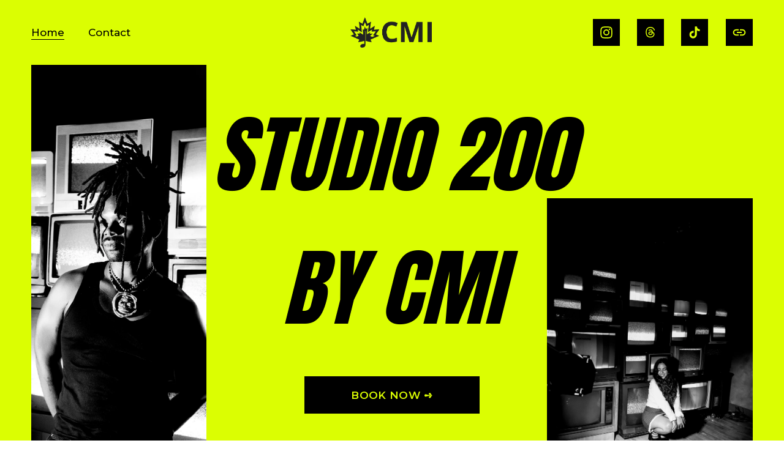

--- FILE ---
content_type: text/html;charset=utf-8
request_url: https://www.studio200.ca/
body_size: 48696
content:
<!doctype html>
<html xmlns:og="http://opengraphprotocol.org/schema/" xmlns:fb="http://www.facebook.com/2008/fbml" lang="en-CA"  >
  <head>
    <meta http-equiv="X-UA-Compatible" content="IE=edge,chrome=1">
    <meta name="viewport" content="width=device-width, initial-scale=1">
    <!-- This is Squarespace. --><!-- studio200 -->
<base href="">
<meta charset="utf-8" />
<title>Studio 200</title>
<meta http-equiv="Accept-CH" content="Sec-CH-UA-Platform-Version, Sec-CH-UA-Model" /><link rel="icon" type="image/x-icon" media="(prefers-color-scheme: light)" href="https://images.squarespace-cdn.com/content/v1/685ea1281ba05b2735771395/bd644f13-9108-45cf-87d8-eaa0bc6fb3b9/favicon.ico?format=100w"/>
<link rel="icon" type="image/x-icon" media="(prefers-color-scheme: dark)" href="https://images.squarespace-cdn.com/content/v1/685ea1281ba05b2735771395/788dc377-cd63-43cc-9238-e3993bdd0b23/favicon.ico?format=100w"/>
<link rel="canonical" href="https://www.studio200.ca"/>
<meta property="og:site_name" content="Studio 200"/>
<meta property="og:title" content="Studio 200"/>
<meta property="og:url" content="https://www.studio200.ca"/>
<meta property="og:type" content="website"/>
<meta property="og:image" content="http://static1.squarespace.com/static/685ea1281ba05b2735771395/t/6862d2768843f85774d03384/1751306870483/CMI+-+201902+Official+Logo+Web-08+CMI+Black.png?format=1500w"/>
<meta property="og:image:width" content="433"/>
<meta property="og:image:height" content="158"/>
<meta itemprop="name" content="Studio 200"/>
<meta itemprop="url" content="https://www.studio200.ca"/>
<meta itemprop="thumbnailUrl" content="http://static1.squarespace.com/static/685ea1281ba05b2735771395/t/6862d2768843f85774d03384/1751306870483/CMI+-+201902+Official+Logo+Web-08+CMI+Black.png?format=1500w"/>
<link rel="image_src" href="http://static1.squarespace.com/static/685ea1281ba05b2735771395/t/6862d2768843f85774d03384/1751306870483/CMI+-+201902+Official+Logo+Web-08+CMI+Black.png?format=1500w" />
<meta itemprop="image" content="http://static1.squarespace.com/static/685ea1281ba05b2735771395/t/6862d2768843f85774d03384/1751306870483/CMI+-+201902+Official+Logo+Web-08+CMI+Black.png?format=1500w"/>
<meta name="twitter:title" content="Studio 200"/>
<meta name="twitter:image" content="http://static1.squarespace.com/static/685ea1281ba05b2735771395/t/6862d2768843f85774d03384/1751306870483/CMI+-+201902+Official+Logo+Web-08+CMI+Black.png?format=1500w"/>
<meta name="twitter:url" content="https://www.studio200.ca"/>
<meta name="twitter:card" content="summary"/>
<meta name="description" content="" />
<link rel="preconnect" href="https://images.squarespace-cdn.com">
<link rel="preconnect" href="https://use.typekit.net" crossorigin>
<link rel="preconnect" href="https://p.typekit.net" crossorigin>
<script type="text/javascript" src="//use.typekit.net/ik/IXhCnCCbOnOB4BzlTsePjtvWcRsQMXqb8zb9vTQBaowfecGJXnX1IyvhF2jtFRZLFR6uZAIUwR6UjcI3FAJkFDwuFDSUwDque6MKfcBRiAuTdKu3Scv7f6R5k3IbMg6IJMJ7f6RBk3IbMg6YJMJ7f6RJk3IbMg65JMJ7f6Rek3IbMg6sJMHbM-Lfuwwe.js" async fetchpriority="high" onload="try{Typekit.load();}catch(e){} document.documentElement.classList.remove('wf-loading');"></script>
<script>document.documentElement.classList.add('wf-loading')</script>
<style>@keyframes fonts-loading { 0%, 99% { color: transparent; } } html.wf-loading * { animation: fonts-loading 3s; }</style>
<link rel="preconnect" href="https://fonts.gstatic.com" crossorigin>
<link rel="stylesheet" href="https://fonts.googleapis.com/css2?family=Anton:ital,wght@0,400&family=Poppins:ital,wght@0,500&family=Montserrat:ital,wght@0,400;0,500;0,600;0,700;1,500;1,700"><script type="text/javascript" crossorigin="anonymous" defer="true" nomodule="nomodule" src="//assets.squarespace.com/@sqs/polyfiller/1.6/legacy.js"></script>
<script type="text/javascript" crossorigin="anonymous" defer="true" src="//assets.squarespace.com/@sqs/polyfiller/1.6/modern.js"></script>
<script type="text/javascript">SQUARESPACE_ROLLUPS = {};</script>
<script>(function(rollups, name) { if (!rollups[name]) { rollups[name] = {}; } rollups[name].js = ["//assets.squarespace.com/universal/scripts-compressed/extract-css-runtime-ab43e9257a0d0eab-min.en-US.js"]; })(SQUARESPACE_ROLLUPS, 'squarespace-extract_css_runtime');</script>
<script crossorigin="anonymous" src="//assets.squarespace.com/universal/scripts-compressed/extract-css-runtime-ab43e9257a0d0eab-min.en-US.js" defer ></script><script>(function(rollups, name) { if (!rollups[name]) { rollups[name] = {}; } rollups[name].js = ["//assets.squarespace.com/universal/scripts-compressed/extract-css-moment-js-vendor-6f2a1f6ec9a41489-min.en-US.js"]; })(SQUARESPACE_ROLLUPS, 'squarespace-extract_css_moment_js_vendor');</script>
<script crossorigin="anonymous" src="//assets.squarespace.com/universal/scripts-compressed/extract-css-moment-js-vendor-6f2a1f6ec9a41489-min.en-US.js" defer ></script><script>(function(rollups, name) { if (!rollups[name]) { rollups[name] = {}; } rollups[name].js = ["//assets.squarespace.com/universal/scripts-compressed/cldr-resource-pack-22ed584d99d9b83d-min.en-US.js"]; })(SQUARESPACE_ROLLUPS, 'squarespace-cldr_resource_pack');</script>
<script crossorigin="anonymous" src="//assets.squarespace.com/universal/scripts-compressed/cldr-resource-pack-22ed584d99d9b83d-min.en-US.js" defer ></script><script>(function(rollups, name) { if (!rollups[name]) { rollups[name] = {}; } rollups[name].js = ["//assets.squarespace.com/universal/scripts-compressed/common-vendors-stable-fbd854d40b0804b7-min.en-US.js"]; })(SQUARESPACE_ROLLUPS, 'squarespace-common_vendors_stable');</script>
<script crossorigin="anonymous" src="//assets.squarespace.com/universal/scripts-compressed/common-vendors-stable-fbd854d40b0804b7-min.en-US.js" defer ></script><script>(function(rollups, name) { if (!rollups[name]) { rollups[name] = {}; } rollups[name].js = ["//assets.squarespace.com/universal/scripts-compressed/common-vendors-3204a3ae93453488-min.en-US.js"]; })(SQUARESPACE_ROLLUPS, 'squarespace-common_vendors');</script>
<script crossorigin="anonymous" src="//assets.squarespace.com/universal/scripts-compressed/common-vendors-3204a3ae93453488-min.en-US.js" defer ></script><script>(function(rollups, name) { if (!rollups[name]) { rollups[name] = {}; } rollups[name].js = ["//assets.squarespace.com/universal/scripts-compressed/common-b7e2dffdd6e0e457-min.en-US.js"]; })(SQUARESPACE_ROLLUPS, 'squarespace-common');</script>
<script crossorigin="anonymous" src="//assets.squarespace.com/universal/scripts-compressed/common-b7e2dffdd6e0e457-min.en-US.js" defer ></script><script>(function(rollups, name) { if (!rollups[name]) { rollups[name] = {}; } rollups[name].js = ["//assets.squarespace.com/universal/scripts-compressed/user-account-core-0379fc076e302d5a-min.en-US.js"]; })(SQUARESPACE_ROLLUPS, 'squarespace-user_account_core');</script>
<script crossorigin="anonymous" src="//assets.squarespace.com/universal/scripts-compressed/user-account-core-0379fc076e302d5a-min.en-US.js" defer ></script><script>(function(rollups, name) { if (!rollups[name]) { rollups[name] = {}; } rollups[name].css = ["//assets.squarespace.com/universal/styles-compressed/user-account-core-fc3227320672a97a-min.en-US.css"]; })(SQUARESPACE_ROLLUPS, 'squarespace-user_account_core');</script>
<link rel="stylesheet" type="text/css" href="//assets.squarespace.com/universal/styles-compressed/user-account-core-fc3227320672a97a-min.en-US.css"><script>(function(rollups, name) { if (!rollups[name]) { rollups[name] = {}; } rollups[name].js = ["//assets.squarespace.com/universal/scripts-compressed/performance-f975c283dea34218-min.en-US.js"]; })(SQUARESPACE_ROLLUPS, 'squarespace-performance');</script>
<script crossorigin="anonymous" src="//assets.squarespace.com/universal/scripts-compressed/performance-f975c283dea34218-min.en-US.js" defer ></script><script data-name="static-context">Static = window.Static || {}; Static.SQUARESPACE_CONTEXT = {"betaFeatureFlags":["campaigns_merch_state","modernized-pdp-m2-enabled","campaigns_discount_section_in_blasts","campaigns_thumbnail_layout","marketing_landing_page","use_chained_automations_data","member_areas_feature","i18n_beta_website_locales","use_new_data_model_in_non_builder_components","marketing_automations","enable_form_submission_trigger","nested_categories","campaigns_import_discounts","use_react_flow_in_automations_flowchart","contacts_and_campaigns_redesign","supports_versioned_template_assets","campaigns_discount_section_in_automations","override_block_styles","scripts_defer","campaigns_new_image_layout_picker","new_stacked_index"],"facebookAppId":"314192535267336","facebookApiVersion":"v6.0","rollups":{"squarespace-announcement-bar":{"js":"//assets.squarespace.com/universal/scripts-compressed/announcement-bar-be9c68c2a4c30de4-min.en-US.js"},"squarespace-audio-player":{"css":"//assets.squarespace.com/universal/styles-compressed/audio-player-b05f5197a871c566-min.en-US.css","js":"//assets.squarespace.com/universal/scripts-compressed/audio-player-d827349c46208b9a-min.en-US.js"},"squarespace-blog-collection-list":{"css":"//assets.squarespace.com/universal/styles-compressed/blog-collection-list-b4046463b72f34e2-min.en-US.css","js":"//assets.squarespace.com/universal/scripts-compressed/blog-collection-list-f78db80fc1cd6fce-min.en-US.js"},"squarespace-calendar-block-renderer":{"css":"//assets.squarespace.com/universal/styles-compressed/calendar-block-renderer-b72d08ba4421f5a0-min.en-US.css","js":"//assets.squarespace.com/universal/scripts-compressed/calendar-block-renderer-3eff55e68b466532-min.en-US.js"},"squarespace-chartjs-helpers":{"css":"//assets.squarespace.com/universal/styles-compressed/chartjs-helpers-96b256171ee039c1-min.en-US.css","js":"//assets.squarespace.com/universal/scripts-compressed/chartjs-helpers-4fd57f343946d08e-min.en-US.js"},"squarespace-comments":{"css":"//assets.squarespace.com/universal/styles-compressed/comments-c5c09715d1b299c7-min.en-US.css","js":"//assets.squarespace.com/universal/scripts-compressed/comments-24c5499471774867-min.en-US.js"},"squarespace-custom-css-popup":{"css":"//assets.squarespace.com/universal/styles-compressed/custom-css-popup-1ce17d99dd78316d-min.en-US.css","js":"//assets.squarespace.com/universal/scripts-compressed/custom-css-popup-35d0d6533d8f64f9-min.en-US.js"},"squarespace-dialog":{"css":"//assets.squarespace.com/universal/styles-compressed/dialog-f9093f2d526b94df-min.en-US.css","js":"//assets.squarespace.com/universal/scripts-compressed/dialog-1c9ec14a68086721-min.en-US.js"},"squarespace-events-collection":{"css":"//assets.squarespace.com/universal/styles-compressed/events-collection-b72d08ba4421f5a0-min.en-US.css","js":"//assets.squarespace.com/universal/scripts-compressed/events-collection-eca6bfc2ea056b08-min.en-US.js"},"squarespace-form-rendering-utils":{"js":"//assets.squarespace.com/universal/scripts-compressed/form-rendering-utils-8ba75c3d08c4cc58-min.en-US.js"},"squarespace-forms":{"css":"//assets.squarespace.com/universal/styles-compressed/forms-0afd3c6ac30bbab1-min.en-US.css","js":"//assets.squarespace.com/universal/scripts-compressed/forms-220607634871d4a1-min.en-US.js"},"squarespace-gallery-collection-list":{"css":"//assets.squarespace.com/universal/styles-compressed/gallery-collection-list-b4046463b72f34e2-min.en-US.css","js":"//assets.squarespace.com/universal/scripts-compressed/gallery-collection-list-07747667a3187b76-min.en-US.js"},"squarespace-image-zoom":{"css":"//assets.squarespace.com/universal/styles-compressed/image-zoom-b4046463b72f34e2-min.en-US.css","js":"//assets.squarespace.com/universal/scripts-compressed/image-zoom-60c18dc5f8f599ea-min.en-US.js"},"squarespace-pinterest":{"css":"//assets.squarespace.com/universal/styles-compressed/pinterest-b4046463b72f34e2-min.en-US.css","js":"//assets.squarespace.com/universal/scripts-compressed/pinterest-7a66bcb3e166d9f4-min.en-US.js"},"squarespace-popup-overlay":{"css":"//assets.squarespace.com/universal/styles-compressed/popup-overlay-b742b752f5880972-min.en-US.css","js":"//assets.squarespace.com/universal/scripts-compressed/popup-overlay-4d3a765710e10563-min.en-US.js"},"squarespace-product-quick-view":{"css":"//assets.squarespace.com/universal/styles-compressed/product-quick-view-38b079e24749700e-min.en-US.css","js":"//assets.squarespace.com/universal/scripts-compressed/product-quick-view-72246181630ea35a-min.en-US.js"},"squarespace-products-collection-item-v2":{"css":"//assets.squarespace.com/universal/styles-compressed/products-collection-item-v2-b4046463b72f34e2-min.en-US.css","js":"//assets.squarespace.com/universal/scripts-compressed/products-collection-item-v2-e3a3f101748fca6e-min.en-US.js"},"squarespace-products-collection-list-v2":{"css":"//assets.squarespace.com/universal/styles-compressed/products-collection-list-v2-b4046463b72f34e2-min.en-US.css","js":"//assets.squarespace.com/universal/scripts-compressed/products-collection-list-v2-eedc544f4cc56af4-min.en-US.js"},"squarespace-search-page":{"css":"//assets.squarespace.com/universal/styles-compressed/search-page-90a67fc09b9b32c6-min.en-US.css","js":"//assets.squarespace.com/universal/scripts-compressed/search-page-3084720c202990ff-min.en-US.js"},"squarespace-search-preview":{"js":"//assets.squarespace.com/universal/scripts-compressed/search-preview-3d9774e5d9308b00-min.en-US.js"},"squarespace-simple-liking":{"css":"//assets.squarespace.com/universal/styles-compressed/simple-liking-701bf8bbc05ec6aa-min.en-US.css","js":"//assets.squarespace.com/universal/scripts-compressed/simple-liking-c63bf8989a1c119a-min.en-US.js"},"squarespace-social-buttons":{"css":"//assets.squarespace.com/universal/styles-compressed/social-buttons-95032e5fa98e47a5-min.en-US.css","js":"//assets.squarespace.com/universal/scripts-compressed/social-buttons-0c4cea73b72b7c4f-min.en-US.js"},"squarespace-tourdates":{"css":"//assets.squarespace.com/universal/styles-compressed/tourdates-b4046463b72f34e2-min.en-US.css","js":"//assets.squarespace.com/universal/scripts-compressed/tourdates-11e584140132f677-min.en-US.js"},"squarespace-website-overlays-manager":{"css":"//assets.squarespace.com/universal/styles-compressed/website-overlays-manager-07ea5a4e004e6710-min.en-US.css","js":"//assets.squarespace.com/universal/scripts-compressed/website-overlays-manager-642ddf53c8cd2020-min.en-US.js"}},"pageType":2,"website":{"id":"685ea1281ba05b2735771395","identifier":"studio200","websiteType":4,"contentModifiedOn":1753741480032,"cloneable":false,"hasBeenCloneable":false,"siteStatus":{},"language":"en-CA","translationLocale":"en-US","formattingLocale":"en-CA","timeZone":"America/Toronto","machineTimeZoneOffset":-18000000,"timeZoneOffset":-18000000,"timeZoneAbbr":"EST","siteTitle":"Studio 200","fullSiteTitle":"Studio 200","location":{},"logoImageId":"6862d2768843f85774d03384","shareButtonOptions":{"1":true,"4":true,"2":true,"8":true,"7":true,"3":true,"6":true},"logoImageUrl":"//images.squarespace-cdn.com/content/v1/685ea1281ba05b2735771395/4299109c-e1b9-4c5d-ab6c-bda5ff576c1c/CMI+-+201902+Official+Logo+Web-08+CMI+Black.png","authenticUrl":"https://www.studio200.ca","internalUrl":"https://studio200.squarespace.com","baseUrl":"https://www.studio200.ca","primaryDomain":"www.studio200.ca","sslSetting":3,"isHstsEnabled":true,"socialAccounts":[{"serviceId":64,"screenname":"Instagram","addedOn":1751032105181,"profileUrl":"http://instagram.com/cmincubator","iconEnabled":true,"serviceName":"instagram-unauth"},{"serviceId":83,"screenname":"Threads","addedOn":1751032105188,"profileUrl":"https://www.threads.com/@cmincubator?xmt=AQF0XCfdJqljzik6c5KjOdkFqnPw2YlQ8SknZUVz3NV4MRs","iconEnabled":true,"serviceName":"threads-unauth"},{"serviceId":82,"screenname":"TikTok","addedOn":1751032105174,"profileUrl":"https://www.tiktok.com/@cmincubator","iconEnabled":true,"serviceName":"tiktok-unauth"},{"serviceId":74,"screenname":"URL","addedOn":1752158962154,"profileUrl":"https://canadasmusicincubator.com/","iconEnabled":true,"serviceName":"url"}],"typekitId":"","statsMigrated":false,"imageMetadataProcessingEnabled":false,"screenshotId":"bb58f4cf43c226546eb3afee0773030ea3184c065a16cb5f00a2712af54f02fa","captchaSettings":{"enabledForDonations":false},"showOwnerLogin":false},"websiteSettings":{"id":"685ea1281ba05b2735771398","websiteId":"685ea1281ba05b2735771395","subjects":[],"country":"CA","state":"ON","simpleLikingEnabled":true,"mobileInfoBarSettings":{"isContactEmailEnabled":false,"isContactPhoneNumberEnabled":false,"isLocationEnabled":false,"isBusinessHoursEnabled":false},"announcementBarSettings":{},"commentLikesAllowed":true,"commentAnonAllowed":true,"commentThreaded":true,"commentApprovalRequired":false,"commentAvatarsOn":true,"commentSortType":2,"commentFlagThreshold":0,"commentFlagsAllowed":true,"commentEnableByDefault":true,"commentDisableAfterDaysDefault":0,"disqusShortname":"","commentsEnabled":false,"businessHours":{},"storeSettings":{"returnPolicy":null,"termsOfService":null,"privacyPolicy":null,"expressCheckout":false,"continueShoppingLinkUrl":"/","useLightCart":false,"showNoteField":false,"shippingCountryDefaultValue":"US","billToShippingDefaultValue":false,"showShippingPhoneNumber":true,"isShippingPhoneRequired":false,"showBillingPhoneNumber":true,"isBillingPhoneRequired":false,"currenciesSupported":["USD","CAD","GBP","AUD","EUR","CHF","NOK","SEK","DKK","NZD","SGD","MXN","HKD","CZK","ILS","MYR","RUB","PHP","PLN","THB","BRL","ARS","COP","IDR","INR","JPY","ZAR"],"defaultCurrency":"USD","selectedCurrency":"CAD","measurementStandard":1,"showCustomCheckoutForm":false,"checkoutPageMarketingOptInEnabled":true,"enableMailingListOptInByDefault":false,"sameAsRetailLocation":false,"merchandisingSettings":{"scarcityEnabledOnProductItems":false,"scarcityEnabledOnProductBlocks":false,"scarcityMessageType":"DEFAULT_SCARCITY_MESSAGE","scarcityThreshold":10,"multipleQuantityAllowedForServices":true,"restockNotificationsEnabled":false,"restockNotificationsMailingListSignUpEnabled":false,"relatedProductsEnabled":false,"relatedProductsOrdering":"random","soldOutVariantsDropdownDisabled":false,"productComposerOptedIn":false,"productComposerABTestOptedOut":false,"productReviewsEnabled":false},"minimumOrderSubtotalEnabled":false,"minimumOrderSubtotal":{"currency":"CAD","value":"0.00"},"isLive":false,"multipleQuantityAllowedForServices":true},"useEscapeKeyToLogin":false,"ssBadgeType":1,"ssBadgePosition":4,"ssBadgeVisibility":1,"ssBadgeDevices":1,"pinterestOverlayOptions":{"mode":"disabled"},"userAccountsSettings":{"loginAllowed":true,"signupAllowed":true}},"cookieSettings":{"isCookieBannerEnabled":false,"isRestrictiveCookiePolicyEnabled":false,"cookieBannerText":"","cookieBannerTheme":"","cookieBannerVariant":"","cookieBannerPosition":"","cookieBannerCtaVariant":"","cookieBannerCtaText":"","cookieBannerAcceptType":"OPT_IN","cookieBannerOptOutCtaText":"","cookieBannerHasOptOut":false,"cookieBannerHasManageCookies":true,"cookieBannerManageCookiesLabel":"","cookieBannerSavedPreferencesText":"","cookieBannerSavedPreferencesLayout":"PILL"},"websiteCloneable":false,"collection":{"title":"Home","id":"685ea12a1ba05b273577145d","fullUrl":"/","type":10,"permissionType":1},"subscribed":false,"appDomain":"squarespace.com","templateTweakable":true,"tweakJSON":{"form-use-theme-colors":"false","header-logo-height":"50px","header-mobile-logo-max-height":"30px","header-vert-padding":"2.2vw","header-width":"Inset","maxPageWidth":"2560px","mobile-header-vert-padding":"6vw","pagePadding":"4vw","tweak-blog-alternating-side-by-side-image-aspect-ratio":"1:1 Square","tweak-blog-alternating-side-by-side-image-spacing":"5%","tweak-blog-alternating-side-by-side-meta-spacing":"15px","tweak-blog-alternating-side-by-side-primary-meta":"Categories","tweak-blog-alternating-side-by-side-read-more-spacing":"5px","tweak-blog-alternating-side-by-side-secondary-meta":"Date","tweak-blog-basic-grid-columns":"2","tweak-blog-basic-grid-image-aspect-ratio":"3:2 Standard","tweak-blog-basic-grid-image-spacing":"30px","tweak-blog-basic-grid-meta-spacing":"15px","tweak-blog-basic-grid-primary-meta":"Categories","tweak-blog-basic-grid-read-more-spacing":"15px","tweak-blog-basic-grid-secondary-meta":"Date","tweak-blog-item-custom-width":"60","tweak-blog-item-show-author-profile":"true","tweak-blog-item-width":"Narrow","tweak-blog-masonry-columns":"2","tweak-blog-masonry-horizontal-spacing":"150px","tweak-blog-masonry-image-spacing":"25px","tweak-blog-masonry-meta-spacing":"20px","tweak-blog-masonry-primary-meta":"Categories","tweak-blog-masonry-read-more-spacing":"5px","tweak-blog-masonry-secondary-meta":"Date","tweak-blog-masonry-vertical-spacing":"100px","tweak-blog-side-by-side-image-aspect-ratio":"1:1 Square","tweak-blog-side-by-side-image-spacing":"6%","tweak-blog-side-by-side-meta-spacing":"20px","tweak-blog-side-by-side-primary-meta":"Categories","tweak-blog-side-by-side-read-more-spacing":"5px","tweak-blog-side-by-side-secondary-meta":"Date","tweak-blog-single-column-image-spacing":"40px","tweak-blog-single-column-meta-spacing":"30px","tweak-blog-single-column-primary-meta":"Categories","tweak-blog-single-column-read-more-spacing":"30px","tweak-blog-single-column-secondary-meta":"Date","tweak-events-stacked-show-thumbnails":"true","tweak-events-stacked-thumbnail-size":"3:2 Standard","tweak-fixed-header":"false","tweak-fixed-header-style":"Scroll Back","tweak-global-animations-animation-curve":"ease","tweak-global-animations-animation-delay":"0.6s","tweak-global-animations-animation-duration":"0.60s","tweak-global-animations-animation-style":"fade","tweak-global-animations-animation-type":"none","tweak-global-animations-complexity-level":"detailed","tweak-global-animations-enabled":"false","tweak-portfolio-grid-basic-custom-height":"50","tweak-portfolio-grid-overlay-custom-height":"50","tweak-portfolio-hover-follow-acceleration":"10%","tweak-portfolio-hover-follow-animation-duration":"Medium","tweak-portfolio-hover-follow-animation-type":"Fade","tweak-portfolio-hover-follow-delimiter":"Forward Slash","tweak-portfolio-hover-follow-front":"false","tweak-portfolio-hover-follow-layout":"Inline","tweak-portfolio-hover-follow-size":"75","tweak-portfolio-hover-follow-text-spacing-x":"1.5","tweak-portfolio-hover-follow-text-spacing-y":"1.5","tweak-portfolio-hover-static-animation-duration":"Medium","tweak-portfolio-hover-static-animation-type":"Scale Up","tweak-portfolio-hover-static-delimiter":"Forward Slash","tweak-portfolio-hover-static-front":"false","tweak-portfolio-hover-static-layout":"Stacked","tweak-portfolio-hover-static-size":"75","tweak-portfolio-hover-static-text-spacing-x":"1.5","tweak-portfolio-hover-static-text-spacing-y":"1.5","tweak-portfolio-index-background-animation-duration":"Medium","tweak-portfolio-index-background-animation-type":"Fade","tweak-portfolio-index-background-custom-height":"50","tweak-portfolio-index-background-delimiter":"None","tweak-portfolio-index-background-height":"Large","tweak-portfolio-index-background-horizontal-alignment":"Center","tweak-portfolio-index-background-link-format":"Stacked","tweak-portfolio-index-background-persist":"false","tweak-portfolio-index-background-vertical-alignment":"Middle","tweak-portfolio-index-background-width":"Full Bleed","tweak-product-basic-item-click-action":"None","tweak-product-basic-item-gallery-aspect-ratio":"3:4 Three-Four (Vertical)","tweak-product-basic-item-gallery-design":"Slideshow","tweak-product-basic-item-gallery-width":"50%","tweak-product-basic-item-hover-action":"None","tweak-product-basic-item-image-spacing":"3vw","tweak-product-basic-item-image-zoom-factor":"1.75","tweak-product-basic-item-product-variant-display":"Dropdown","tweak-product-basic-item-thumbnail-placement":"Side","tweak-product-basic-item-variant-picker-layout":"Dropdowns","tweak-products-add-to-cart-button":"false","tweak-products-columns":"3","tweak-products-gutter-column":"2vw","tweak-products-gutter-row":"3vw","tweak-products-header-text-alignment":"Middle","tweak-products-image-aspect-ratio":"1:1 Square","tweak-products-image-text-spacing":"1vw","tweak-products-mobile-columns":"1","tweak-products-text-alignment":"Left","tweak-products-width":"Inset","tweak-transparent-header":"true"},"templateId":"5c5a519771c10ba3470d8101","templateVersion":"7.1","pageFeatures":[1,2,4],"gmRenderKey":"QUl6YVN5Q0JUUk9xNkx1dkZfSUUxcjQ2LVQ0QWVUU1YtMGQ3bXk4","templateScriptsRootUrl":"https://static1.squarespace.com/static/vta/5c5a519771c10ba3470d8101/scripts/","impersonatedSession":false,"tzData":{"zones":[[-300,"Canada","E%sT",null]],"rules":{"Canada":[[1974,2006,null,"Oct","lastSun","2:00","0","S"],[1987,2006,null,"Apr","Sun>=1","2:00","1:00","D"],[2007,"max",null,"Mar","Sun>=8","2:00","1:00","D"],[2007,"max",null,"Nov","Sun>=1","2:00","0","S"]]}},"showAnnouncementBar":false,"recaptchaEnterpriseContext":{"recaptchaEnterpriseSiteKey":"6LdDFQwjAAAAAPigEvvPgEVbb7QBm-TkVJdDTlAv"},"i18nContext":{"timeZoneData":{"id":"America/Toronto","name":"Eastern Time"}},"env":"PRODUCTION","visitorFormContext":{"formFieldFormats":{"countries":[{"name":"Afghanistan","code":"AF","phoneCode":"+93"},{"name":"\u00C5land Islands","code":"AX","phoneCode":"+358"},{"name":"Albania","code":"AL","phoneCode":"+355"},{"name":"Algeria","code":"DZ","phoneCode":"+213"},{"name":"American Samoa","code":"AS","phoneCode":"+1"},{"name":"Andorra","code":"AD","phoneCode":"+376"},{"name":"Angola","code":"AO","phoneCode":"+244"},{"name":"Anguilla","code":"AI","phoneCode":"+1"},{"name":"Antigua & Barbuda","code":"AG","phoneCode":"+1"},{"name":"Argentina","code":"AR","phoneCode":"+54"},{"name":"Armenia","code":"AM","phoneCode":"+374"},{"name":"Aruba","code":"AW","phoneCode":"+297"},{"name":"Ascension Island","code":"AC","phoneCode":"+247"},{"name":"Australia","code":"AU","phoneCode":"+61"},{"name":"Austria","code":"AT","phoneCode":"+43"},{"name":"Azerbaijan","code":"AZ","phoneCode":"+994"},{"name":"Bahamas","code":"BS","phoneCode":"+1"},{"name":"Bahrain","code":"BH","phoneCode":"+973"},{"name":"Bangladesh","code":"BD","phoneCode":"+880"},{"name":"Barbados","code":"BB","phoneCode":"+1"},{"name":"Belarus","code":"BY","phoneCode":"+375"},{"name":"Belgium","code":"BE","phoneCode":"+32"},{"name":"Belize","code":"BZ","phoneCode":"+501"},{"name":"Benin","code":"BJ","phoneCode":"+229"},{"name":"Bermuda","code":"BM","phoneCode":"+1"},{"name":"Bhutan","code":"BT","phoneCode":"+975"},{"name":"Bolivia","code":"BO","phoneCode":"+591"},{"name":"Bosnia & Herzegovina","code":"BA","phoneCode":"+387"},{"name":"Botswana","code":"BW","phoneCode":"+267"},{"name":"Brazil","code":"BR","phoneCode":"+55"},{"name":"British Indian Ocean Territory","code":"IO","phoneCode":"+246"},{"name":"British Virgin Islands","code":"VG","phoneCode":"+1"},{"name":"Brunei","code":"BN","phoneCode":"+673"},{"name":"Bulgaria","code":"BG","phoneCode":"+359"},{"name":"Burkina Faso","code":"BF","phoneCode":"+226"},{"name":"Burundi","code":"BI","phoneCode":"+257"},{"name":"Cambodia","code":"KH","phoneCode":"+855"},{"name":"Cameroon","code":"CM","phoneCode":"+237"},{"name":"Canada","code":"CA","phoneCode":"+1"},{"name":"Cape Verde","code":"CV","phoneCode":"+238"},{"name":"Caribbean Netherlands","code":"BQ","phoneCode":"+599"},{"name":"Cayman Islands","code":"KY","phoneCode":"+1"},{"name":"Central African Republic","code":"CF","phoneCode":"+236"},{"name":"Chad","code":"TD","phoneCode":"+235"},{"name":"Chile","code":"CL","phoneCode":"+56"},{"name":"China","code":"CN","phoneCode":"+86"},{"name":"Christmas Island","code":"CX","phoneCode":"+61"},{"name":"Cocos (Keeling) Islands","code":"CC","phoneCode":"+61"},{"name":"Colombia","code":"CO","phoneCode":"+57"},{"name":"Comoros","code":"KM","phoneCode":"+269"},{"name":"Congo - Brazzaville","code":"CG","phoneCode":"+242"},{"name":"Congo - Kinshasa","code":"CD","phoneCode":"+243"},{"name":"Cook Islands","code":"CK","phoneCode":"+682"},{"name":"Costa Rica","code":"CR","phoneCode":"+506"},{"name":"C\u00F4te d\u2019Ivoire","code":"CI","phoneCode":"+225"},{"name":"Croatia","code":"HR","phoneCode":"+385"},{"name":"Cuba","code":"CU","phoneCode":"+53"},{"name":"Cura\u00E7ao","code":"CW","phoneCode":"+599"},{"name":"Cyprus","code":"CY","phoneCode":"+357"},{"name":"Czechia","code":"CZ","phoneCode":"+420"},{"name":"Denmark","code":"DK","phoneCode":"+45"},{"name":"Djibouti","code":"DJ","phoneCode":"+253"},{"name":"Dominica","code":"DM","phoneCode":"+1"},{"name":"Dominican Republic","code":"DO","phoneCode":"+1"},{"name":"Ecuador","code":"EC","phoneCode":"+593"},{"name":"Egypt","code":"EG","phoneCode":"+20"},{"name":"El Salvador","code":"SV","phoneCode":"+503"},{"name":"Equatorial Guinea","code":"GQ","phoneCode":"+240"},{"name":"Eritrea","code":"ER","phoneCode":"+291"},{"name":"Estonia","code":"EE","phoneCode":"+372"},{"name":"Eswatini","code":"SZ","phoneCode":"+268"},{"name":"Ethiopia","code":"ET","phoneCode":"+251"},{"name":"Falkland Islands","code":"FK","phoneCode":"+500"},{"name":"Faroe Islands","code":"FO","phoneCode":"+298"},{"name":"Fiji","code":"FJ","phoneCode":"+679"},{"name":"Finland","code":"FI","phoneCode":"+358"},{"name":"France","code":"FR","phoneCode":"+33"},{"name":"French Guiana","code":"GF","phoneCode":"+594"},{"name":"French Polynesia","code":"PF","phoneCode":"+689"},{"name":"Gabon","code":"GA","phoneCode":"+241"},{"name":"Gambia","code":"GM","phoneCode":"+220"},{"name":"Georgia","code":"GE","phoneCode":"+995"},{"name":"Germany","code":"DE","phoneCode":"+49"},{"name":"Ghana","code":"GH","phoneCode":"+233"},{"name":"Gibraltar","code":"GI","phoneCode":"+350"},{"name":"Greece","code":"GR","phoneCode":"+30"},{"name":"Greenland","code":"GL","phoneCode":"+299"},{"name":"Grenada","code":"GD","phoneCode":"+1"},{"name":"Guadeloupe","code":"GP","phoneCode":"+590"},{"name":"Guam","code":"GU","phoneCode":"+1"},{"name":"Guatemala","code":"GT","phoneCode":"+502"},{"name":"Guernsey","code":"GG","phoneCode":"+44"},{"name":"Guinea","code":"GN","phoneCode":"+224"},{"name":"Guinea-Bissau","code":"GW","phoneCode":"+245"},{"name":"Guyana","code":"GY","phoneCode":"+592"},{"name":"Haiti","code":"HT","phoneCode":"+509"},{"name":"Honduras","code":"HN","phoneCode":"+504"},{"name":"Hong Kong SAR China","code":"HK","phoneCode":"+852"},{"name":"Hungary","code":"HU","phoneCode":"+36"},{"name":"Iceland","code":"IS","phoneCode":"+354"},{"name":"India","code":"IN","phoneCode":"+91"},{"name":"Indonesia","code":"ID","phoneCode":"+62"},{"name":"Iran","code":"IR","phoneCode":"+98"},{"name":"Iraq","code":"IQ","phoneCode":"+964"},{"name":"Ireland","code":"IE","phoneCode":"+353"},{"name":"Isle of Man","code":"IM","phoneCode":"+44"},{"name":"Israel","code":"IL","phoneCode":"+972"},{"name":"Italy","code":"IT","phoneCode":"+39"},{"name":"Jamaica","code":"JM","phoneCode":"+1"},{"name":"Japan","code":"JP","phoneCode":"+81"},{"name":"Jersey","code":"JE","phoneCode":"+44"},{"name":"Jordan","code":"JO","phoneCode":"+962"},{"name":"Kazakhstan","code":"KZ","phoneCode":"+7"},{"name":"Kenya","code":"KE","phoneCode":"+254"},{"name":"Kiribati","code":"KI","phoneCode":"+686"},{"name":"Kosovo","code":"XK","phoneCode":"+383"},{"name":"Kuwait","code":"KW","phoneCode":"+965"},{"name":"Kyrgyzstan","code":"KG","phoneCode":"+996"},{"name":"Laos","code":"LA","phoneCode":"+856"},{"name":"Latvia","code":"LV","phoneCode":"+371"},{"name":"Lebanon","code":"LB","phoneCode":"+961"},{"name":"Lesotho","code":"LS","phoneCode":"+266"},{"name":"Liberia","code":"LR","phoneCode":"+231"},{"name":"Libya","code":"LY","phoneCode":"+218"},{"name":"Liechtenstein","code":"LI","phoneCode":"+423"},{"name":"Lithuania","code":"LT","phoneCode":"+370"},{"name":"Luxembourg","code":"LU","phoneCode":"+352"},{"name":"Macao SAR China","code":"MO","phoneCode":"+853"},{"name":"Madagascar","code":"MG","phoneCode":"+261"},{"name":"Malawi","code":"MW","phoneCode":"+265"},{"name":"Malaysia","code":"MY","phoneCode":"+60"},{"name":"Maldives","code":"MV","phoneCode":"+960"},{"name":"Mali","code":"ML","phoneCode":"+223"},{"name":"Malta","code":"MT","phoneCode":"+356"},{"name":"Marshall Islands","code":"MH","phoneCode":"+692"},{"name":"Martinique","code":"MQ","phoneCode":"+596"},{"name":"Mauritania","code":"MR","phoneCode":"+222"},{"name":"Mauritius","code":"MU","phoneCode":"+230"},{"name":"Mayotte","code":"YT","phoneCode":"+262"},{"name":"Mexico","code":"MX","phoneCode":"+52"},{"name":"Micronesia","code":"FM","phoneCode":"+691"},{"name":"Moldova","code":"MD","phoneCode":"+373"},{"name":"Monaco","code":"MC","phoneCode":"+377"},{"name":"Mongolia","code":"MN","phoneCode":"+976"},{"name":"Montenegro","code":"ME","phoneCode":"+382"},{"name":"Montserrat","code":"MS","phoneCode":"+1"},{"name":"Morocco","code":"MA","phoneCode":"+212"},{"name":"Mozambique","code":"MZ","phoneCode":"+258"},{"name":"Myanmar (Burma)","code":"MM","phoneCode":"+95"},{"name":"Namibia","code":"NA","phoneCode":"+264"},{"name":"Nauru","code":"NR","phoneCode":"+674"},{"name":"Nepal","code":"NP","phoneCode":"+977"},{"name":"Netherlands","code":"NL","phoneCode":"+31"},{"name":"New Caledonia","code":"NC","phoneCode":"+687"},{"name":"New Zealand","code":"NZ","phoneCode":"+64"},{"name":"Nicaragua","code":"NI","phoneCode":"+505"},{"name":"Niger","code":"NE","phoneCode":"+227"},{"name":"Nigeria","code":"NG","phoneCode":"+234"},{"name":"Niue","code":"NU","phoneCode":"+683"},{"name":"Norfolk Island","code":"NF","phoneCode":"+672"},{"name":"Northern Mariana Islands","code":"MP","phoneCode":"+1"},{"name":"North Korea","code":"KP","phoneCode":"+850"},{"name":"North Macedonia","code":"MK","phoneCode":"+389"},{"name":"Norway","code":"NO","phoneCode":"+47"},{"name":"Oman","code":"OM","phoneCode":"+968"},{"name":"Pakistan","code":"PK","phoneCode":"+92"},{"name":"Palau","code":"PW","phoneCode":"+680"},{"name":"Palestinian Territories","code":"PS","phoneCode":"+970"},{"name":"Panama","code":"PA","phoneCode":"+507"},{"name":"Papua New Guinea","code":"PG","phoneCode":"+675"},{"name":"Paraguay","code":"PY","phoneCode":"+595"},{"name":"Peru","code":"PE","phoneCode":"+51"},{"name":"Philippines","code":"PH","phoneCode":"+63"},{"name":"Poland","code":"PL","phoneCode":"+48"},{"name":"Portugal","code":"PT","phoneCode":"+351"},{"name":"Puerto Rico","code":"PR","phoneCode":"+1"},{"name":"Qatar","code":"QA","phoneCode":"+974"},{"name":"R\u00E9union","code":"RE","phoneCode":"+262"},{"name":"Romania","code":"RO","phoneCode":"+40"},{"name":"Russia","code":"RU","phoneCode":"+7"},{"name":"Rwanda","code":"RW","phoneCode":"+250"},{"name":"Samoa","code":"WS","phoneCode":"+685"},{"name":"San Marino","code":"SM","phoneCode":"+378"},{"name":"S\u00E3o Tom\u00E9 & Pr\u00EDncipe","code":"ST","phoneCode":"+239"},{"name":"Saudi Arabia","code":"SA","phoneCode":"+966"},{"name":"Senegal","code":"SN","phoneCode":"+221"},{"name":"Serbia","code":"RS","phoneCode":"+381"},{"name":"Seychelles","code":"SC","phoneCode":"+248"},{"name":"Sierra Leone","code":"SL","phoneCode":"+232"},{"name":"Singapore","code":"SG","phoneCode":"+65"},{"name":"Sint Maarten","code":"SX","phoneCode":"+1"},{"name":"Slovakia","code":"SK","phoneCode":"+421"},{"name":"Slovenia","code":"SI","phoneCode":"+386"},{"name":"Solomon Islands","code":"SB","phoneCode":"+677"},{"name":"Somalia","code":"SO","phoneCode":"+252"},{"name":"South Africa","code":"ZA","phoneCode":"+27"},{"name":"South Korea","code":"KR","phoneCode":"+82"},{"name":"South Sudan","code":"SS","phoneCode":"+211"},{"name":"Spain","code":"ES","phoneCode":"+34"},{"name":"Sri Lanka","code":"LK","phoneCode":"+94"},{"name":"St. Barth\u00E9lemy","code":"BL","phoneCode":"+590"},{"name":"St. Helena","code":"SH","phoneCode":"+290"},{"name":"St. Kitts & Nevis","code":"KN","phoneCode":"+1"},{"name":"St. Lucia","code":"LC","phoneCode":"+1"},{"name":"St. Martin","code":"MF","phoneCode":"+590"},{"name":"St. Pierre & Miquelon","code":"PM","phoneCode":"+508"},{"name":"St. Vincent & Grenadines","code":"VC","phoneCode":"+1"},{"name":"Sudan","code":"SD","phoneCode":"+249"},{"name":"Suriname","code":"SR","phoneCode":"+597"},{"name":"Svalbard & Jan Mayen","code":"SJ","phoneCode":"+47"},{"name":"Sweden","code":"SE","phoneCode":"+46"},{"name":"Switzerland","code":"CH","phoneCode":"+41"},{"name":"Syria","code":"SY","phoneCode":"+963"},{"name":"Taiwan","code":"TW","phoneCode":"+886"},{"name":"Tajikistan","code":"TJ","phoneCode":"+992"},{"name":"Tanzania","code":"TZ","phoneCode":"+255"},{"name":"Thailand","code":"TH","phoneCode":"+66"},{"name":"Timor-Leste","code":"TL","phoneCode":"+670"},{"name":"Togo","code":"TG","phoneCode":"+228"},{"name":"Tokelau","code":"TK","phoneCode":"+690"},{"name":"Tonga","code":"TO","phoneCode":"+676"},{"name":"Trinidad & Tobago","code":"TT","phoneCode":"+1"},{"name":"Tristan da Cunha","code":"TA","phoneCode":"+290"},{"name":"Tunisia","code":"TN","phoneCode":"+216"},{"name":"T\u00FCrkiye","code":"TR","phoneCode":"+90"},{"name":"Turkmenistan","code":"TM","phoneCode":"+993"},{"name":"Turks & Caicos Islands","code":"TC","phoneCode":"+1"},{"name":"Tuvalu","code":"TV","phoneCode":"+688"},{"name":"U.S. Virgin Islands","code":"VI","phoneCode":"+1"},{"name":"Uganda","code":"UG","phoneCode":"+256"},{"name":"Ukraine","code":"UA","phoneCode":"+380"},{"name":"United Arab Emirates","code":"AE","phoneCode":"+971"},{"name":"United Kingdom","code":"GB","phoneCode":"+44"},{"name":"United States","code":"US","phoneCode":"+1"},{"name":"Uruguay","code":"UY","phoneCode":"+598"},{"name":"Uzbekistan","code":"UZ","phoneCode":"+998"},{"name":"Vanuatu","code":"VU","phoneCode":"+678"},{"name":"Vatican City","code":"VA","phoneCode":"+39"},{"name":"Venezuela","code":"VE","phoneCode":"+58"},{"name":"Vietnam","code":"VN","phoneCode":"+84"},{"name":"Wallis & Futuna","code":"WF","phoneCode":"+681"},{"name":"Western Sahara","code":"EH","phoneCode":"+212"},{"name":"Yemen","code":"YE","phoneCode":"+967"},{"name":"Zambia","code":"ZM","phoneCode":"+260"},{"name":"Zimbabwe","code":"ZW","phoneCode":"+263"}],"initialAddressFormat":{"id":0,"type":"ADDRESS","country":"CA","labelLocale":"en","fields":[{"type":"FIELD","label":"Address Line 1","identifier":"Line1","length":0,"required":true,"metadata":{"autocomplete":"address-line1"}},{"type":"SEPARATOR","label":"\n","identifier":"Newline","length":0,"required":false,"metadata":{}},{"type":"FIELD","label":"Address Line 2","identifier":"Line2","length":0,"required":false,"metadata":{"autocomplete":"address-line2"}},{"type":"SEPARATOR","label":"\n","identifier":"Newline","length":0,"required":false,"metadata":{}},{"type":"FIELD","label":"City","identifier":"City","length":0,"required":true,"metadata":{"autocomplete":"address-level2"}},{"type":"SEPARATOR","label":" ","identifier":"Space","length":0,"required":false,"metadata":{}},{"type":"FIELD","label":"Province","identifier":"State","length":0,"required":true,"metadata":{"autocomplete":"address-level1"}},{"type":"SEPARATOR","label":" ","identifier":"Space","length":0,"required":false,"metadata":{}},{"type":"FIELD","label":"Postal Code","identifier":"Zip","length":0,"required":true,"metadata":{"autocomplete":"postal-code"}}]},"initialNameOrder":"GIVEN_FIRST","initialPhoneFormat":{"id":0,"type":"PHONE_NUMBER","country":"CA","labelLocale":"en-US","fields":[{"type":"SEPARATOR","label":"(","identifier":"LeftParen","length":0,"required":false,"metadata":{}},{"type":"FIELD","label":"1","identifier":"1","length":3,"required":false,"metadata":{}},{"type":"SEPARATOR","label":")","identifier":"RightParen","length":0,"required":false,"metadata":{}},{"type":"SEPARATOR","label":" ","identifier":"Space","length":0,"required":false,"metadata":{}},{"type":"FIELD","label":"2","identifier":"2","length":3,"required":false,"metadata":{}},{"type":"SEPARATOR","label":"-","identifier":"Dash","length":0,"required":false,"metadata":{}},{"type":"FIELD","label":"3","identifier":"3","length":14,"required":false,"metadata":{}}]}},"localizedStrings":{"validation":{"noValidSelection":"A valid selection must be made.","invalidUrl":"Must be a valid URL.","stringTooLong":"Value should have a length no longer than {0}.","containsInvalidKey":"{0} contains an invalid key.","invalidTwitterUsername":"Must be a valid Twitter username.","valueOutsideRange":"Value must be in the range {0} to {1}.","invalidPassword":"Passwords should not contain whitespace.","missingRequiredSubfields":"{0} is missing required subfields: {1}","invalidCurrency":"Currency value should be formatted like 1234 or 123.99.","invalidMapSize":"Value should contain exactly {0} elements.","subfieldsRequired":"All fields in {0} are required.","formSubmissionFailed":"Form submission failed. Review the following information: {0}.","invalidCountryCode":"Country code should have an optional plus and up to 4 digits.","invalidDate":"This is not a real date.","required":"{0} is required.","invalidStringLength":"Value should be {0} characters long.","invalidEmail":"Email addresses should follow the format user@domain.com.","invalidListLength":"Value should be {0} elements long.","allEmpty":"Please fill out at least one form field.","missingRequiredQuestion":"Missing a required question.","invalidQuestion":"Contained an invalid question.","captchaFailure":"Captcha validation failed. Please try again.","stringTooShort":"Value should have a length of at least {0}.","invalid":"{0} is not valid.","formErrors":"Form Errors","containsInvalidValue":"{0} contains an invalid value.","invalidUnsignedNumber":"Numbers must contain only digits and no other characters.","invalidName":"Valid names contain only letters, numbers, spaces, ', or - characters."},"submit":"Submit","status":{"title":"{@} Block","learnMore":"Learn more"},"name":{"firstName":"First Name","lastName":"Last Name"},"lightbox":{"openForm":"Open Form"},"likert":{"agree":"Agree","stronglyDisagree":"Strongly Disagree","disagree":"Disagree","stronglyAgree":"Strongly Agree","neutral":"Neutral"},"time":{"am":"AM","second":"Second","pm":"PM","minute":"Minute","amPm":"AM/PM","hour":"Hour"},"notFound":"Form not found.","date":{"yyyy":"YYYY","year":"Year","mm":"MM","day":"Day","month":"Month","dd":"DD"},"phone":{"country":"Country","number":"Number","prefix":"Prefix","areaCode":"Area Code","line":"Line"},"submitError":"Unable to submit form. Please try again later.","address":{"stateProvince":"State/Province","country":"Country","zipPostalCode":"Zip/Postal Code","address2":"Address 2","address1":"Address 1","city":"City"},"email":{"signUp":"Sign up for news and updates"},"cannotSubmitDemoForm":"This is a demo form and cannot be submitted.","required":"(required)","invalidData":"Invalid form data."}}};</script><link rel="stylesheet" type="text/css" href="https://definitions.sqspcdn.com/website-component-definition/static-assets/website.components.button/858b150e-162f-4b82-b154-e48c2994b85d_231/website.components.button.styles.css"/><link rel="stylesheet" type="text/css" href="https://definitions.sqspcdn.com/website-component-definition/static-assets/website.components.form/5e9e0300-2e82-4cca-a24b-3a3eefd0ee35_233/website.components.form.styles.css"/><script defer src="https://definitions.sqspcdn.com/website-component-definition/static-assets/website.components.button/858b150e-162f-4b82-b154-e48c2994b85d_231/3196.js"></script><script defer src="https://definitions.sqspcdn.com/website-component-definition/static-assets/website.components.form/5e9e0300-2e82-4cca-a24b-3a3eefd0ee35_233/website.components.form.visitor.js"></script><script defer src="https://definitions.sqspcdn.com/website-component-definition/static-assets/website.components.button/858b150e-162f-4b82-b154-e48c2994b85d_231/block-animation-preview-manager.js"></script><script defer src="https://definitions.sqspcdn.com/website-component-definition/static-assets/website.components.button/858b150e-162f-4b82-b154-e48c2994b85d_231/8830.js"></script><script defer src="https://definitions.sqspcdn.com/website-component-definition/static-assets/website.components.button/858b150e-162f-4b82-b154-e48c2994b85d_231/website.components.button.visitor.js"></script><script defer src="https://definitions.sqspcdn.com/website-component-definition/static-assets/website.components.button/858b150e-162f-4b82-b154-e48c2994b85d_231/trigger-animation-runtime.js"></script><script type="application/ld+json">{"url":"https://www.studio200.ca","name":"Studio 200","image":"//images.squarespace-cdn.com/content/v1/685ea1281ba05b2735771395/4299109c-e1b9-4c5d-ab6c-bda5ff576c1c/CMI+-+201902+Official+Logo+Web-08+CMI+Black.png","@context":"http://schema.org","@type":"WebSite"}</script><script type="application/ld+json">{"address":"","image":"https://static1.squarespace.com/static/685ea1281ba05b2735771395/t/6862d2768843f85774d03384/1753741480032/","openingHours":"","@context":"http://schema.org","@type":"LocalBusiness"}</script><link rel="stylesheet" type="text/css" href="https://static1.squarespace.com/static/versioned-site-css/685ea1281ba05b2735771395/24/5c5a519771c10ba3470d8101/685ea1291ba05b273577139d/1720/site.css"/><script>Static.COOKIE_BANNER_CAPABLE = true;</script>
<!-- End of Squarespace Headers -->
    <link rel="stylesheet" type="text/css" href="https://static1.squarespace.com/static/vta/5c5a519771c10ba3470d8101/versioned-assets/1767816394483-JFH64NFBFZJQ5XF1D6XU/static.css">
  </head>

  <body
    id="collection-685ea12a1ba05b273577145d"
    class="
      form-field-style-solid form-field-shape-square form-field-border-all form-field-checkbox-type-icon form-field-checkbox-fill-solid form-field-checkbox-color-inverted form-field-checkbox-shape-square form-field-checkbox-layout-stack form-field-radio-type-icon form-field-radio-fill-solid form-field-radio-color-normal form-field-radio-shape-pill form-field-radio-layout-stack form-field-survey-fill-solid form-field-survey-color-normal form-field-survey-shape-pill form-field-hover-focus-outline form-submit-button-style-label tweak-portfolio-grid-overlay-width-full tweak-portfolio-grid-overlay-height-small tweak-portfolio-grid-overlay-image-aspect-ratio-43-four-three tweak-portfolio-grid-overlay-text-placement-center tweak-portfolio-grid-overlay-show-text-after-hover image-block-poster-text-alignment-center image-block-card-content-position-center image-block-card-text-alignment-left image-block-overlap-content-position-center image-block-overlap-text-alignment-left image-block-collage-content-position-top image-block-collage-text-alignment-left image-block-stack-text-alignment-left tweak-blog-single-column-width-inset tweak-blog-single-column-text-alignment-center tweak-blog-single-column-image-placement-above tweak-blog-single-column-delimiter-bullet tweak-blog-single-column-read-more-style-show tweak-blog-single-column-primary-meta-categories tweak-blog-single-column-secondary-meta-date tweak-blog-single-column-meta-position-top tweak-blog-single-column-content-excerpt-and-title tweak-blog-item-width-narrow tweak-blog-item-text-alignment-left tweak-blog-item-meta-position-above-title tweak-blog-item-show-categories tweak-blog-item-show-date tweak-blog-item-show-author-name tweak-blog-item-show-author-profile tweak-blog-item-delimiter-dash primary-button-style-solid primary-button-shape-square secondary-button-style-outline secondary-button-shape-square tertiary-button-style-outline tertiary-button-shape-pill tweak-events-stacked-width-inset tweak-events-stacked-height-small tweak-events-stacked-show-past-events tweak-events-stacked-show-thumbnails tweak-events-stacked-thumbnail-size-32-standard tweak-events-stacked-date-style-side-tag tweak-events-stacked-show-time tweak-events-stacked-show-location tweak-events-stacked-ical-gcal-links tweak-events-stacked-show-excerpt  tweak-blog-basic-grid-width-inset tweak-blog-basic-grid-image-aspect-ratio-32-standard tweak-blog-basic-grid-text-alignment-center tweak-blog-basic-grid-delimiter-bullet tweak-blog-basic-grid-image-placement-above tweak-blog-basic-grid-read-more-style-show tweak-blog-basic-grid-primary-meta-categories tweak-blog-basic-grid-secondary-meta-date tweak-blog-basic-grid-excerpt-show header-overlay-alignment-center tweak-portfolio-index-background-link-format-stacked tweak-portfolio-index-background-width-full-bleed tweak-portfolio-index-background-height-large  tweak-portfolio-index-background-vertical-alignment-middle tweak-portfolio-index-background-horizontal-alignment-center tweak-portfolio-index-background-delimiter-none tweak-portfolio-index-background-animation-type-fade tweak-portfolio-index-background-animation-duration-medium tweak-portfolio-hover-follow-layout-inline  tweak-portfolio-hover-follow-delimiter-forward-slash tweak-portfolio-hover-follow-animation-type-fade tweak-portfolio-hover-follow-animation-duration-medium tweak-portfolio-hover-static-layout-stacked  tweak-portfolio-hover-static-delimiter-forward-slash tweak-portfolio-hover-static-animation-type-scale-up tweak-portfolio-hover-static-animation-duration-medium tweak-blog-alternating-side-by-side-width-inset tweak-blog-alternating-side-by-side-image-aspect-ratio-11-square tweak-blog-alternating-side-by-side-text-alignment-left tweak-blog-alternating-side-by-side-read-more-style-show tweak-blog-alternating-side-by-side-image-text-alignment-middle tweak-blog-alternating-side-by-side-delimiter-bullet tweak-blog-alternating-side-by-side-meta-position-top tweak-blog-alternating-side-by-side-primary-meta-categories tweak-blog-alternating-side-by-side-secondary-meta-date tweak-blog-alternating-side-by-side-excerpt-show  tweak-global-animations-complexity-level-detailed tweak-global-animations-animation-style-fade tweak-global-animations-animation-type-none tweak-global-animations-animation-curve-ease tweak-blog-masonry-width-full tweak-blog-masonry-text-alignment-center tweak-blog-masonry-primary-meta-categories tweak-blog-masonry-secondary-meta-date tweak-blog-masonry-meta-position-top tweak-blog-masonry-read-more-style-show tweak-blog-masonry-delimiter-space tweak-blog-masonry-image-placement-above tweak-blog-masonry-excerpt-show header-width-inset tweak-transparent-header  tweak-fixed-header-style-scroll-back tweak-blog-side-by-side-width-inset tweak-blog-side-by-side-image-placement-left tweak-blog-side-by-side-image-aspect-ratio-11-square tweak-blog-side-by-side-primary-meta-categories tweak-blog-side-by-side-secondary-meta-date tweak-blog-side-by-side-meta-position-top tweak-blog-side-by-side-text-alignment-left tweak-blog-side-by-side-image-text-alignment-middle tweak-blog-side-by-side-read-more-style-show tweak-blog-side-by-side-delimiter-bullet tweak-blog-side-by-side-excerpt-show tweak-portfolio-grid-basic-width-inset tweak-portfolio-grid-basic-height-medium tweak-portfolio-grid-basic-image-aspect-ratio-43-four-three tweak-portfolio-grid-basic-text-alignment-left tweak-portfolio-grid-basic-hover-effect-zoom hide-opentable-icons opentable-style-dark tweak-product-quick-view-button-style-floating tweak-product-quick-view-button-position-bottom tweak-product-quick-view-lightbox-excerpt-display-truncate tweak-product-quick-view-lightbox-show-arrows tweak-product-quick-view-lightbox-show-close-button tweak-product-quick-view-lightbox-controls-weight-light native-currency-code-cad collection-type-page collection-layout-default collection-685ea12a1ba05b273577145d homepage mobile-style-available sqs-seven-one
      
        
          
            
              
            
          
        
      
    "
    tabindex="-1"
  >
    <div
      id="siteWrapper"
      class="clearfix site-wrapper"
    >
      
        <div id="floatingCart" class="floating-cart hidden">
          <a href="/cart" class="icon icon--stroke icon--fill icon--cart sqs-custom-cart">
            <span class="Cart-inner">
              



  <svg class="icon icon--cart" width="61" height="49" viewBox="0 0 61 49">
  <path fill-rule="evenodd" clip-rule="evenodd" d="M0.5 2C0.5 1.17157 1.17157 0.5 2 0.5H13.6362C14.3878 0.5 15.0234 1.05632 15.123 1.80135L16.431 11.5916H59C59.5122 11.5916 59.989 11.8529 60.2645 12.2847C60.54 12.7165 60.5762 13.2591 60.3604 13.7236L50.182 35.632C49.9361 36.1614 49.4054 36.5 48.8217 36.5H18.0453C17.2937 36.5 16.6581 35.9437 16.5585 35.1987L12.3233 3.5H2C1.17157 3.5 0.5 2.82843 0.5 2ZM16.8319 14.5916L19.3582 33.5H47.8646L56.6491 14.5916H16.8319Z" />
  <path d="M18.589 35H49.7083L60 13H16L18.589 35Z" />
  <path d="M21 49C23.2091 49 25 47.2091 25 45C25 42.7909 23.2091 41 21 41C18.7909 41 17 42.7909 17 45C17 47.2091 18.7909 49 21 49Z" />
  <path d="M45 49C47.2091 49 49 47.2091 49 45C49 42.7909 47.2091 41 45 41C42.7909 41 41 42.7909 41 45C41 47.2091 42.7909 49 45 49Z" />
</svg>

              <div class="legacy-cart icon-cart-quantity">
                <span class="sqs-cart-quantity">0</span>
              </div>
            </span>
          </a>
        </div>
      

      












  <header
    data-test="header"
    id="header"
    
    class="
      
        
          bright
        
      
      header theme-col--primary
    "
    data-section-theme="bright"
    data-controller="Header"
    data-current-styles="{
                                                                                                  &quot;layout&quot;: &quot;brandingCenter&quot;,
                                                                                                  &quot;action&quot;: {
                                                                                                    &quot;href&quot;: &quot;/contact-4&quot;,
                                                                                                    &quot;buttonText&quot;: &quot;Book Now&quot;,
                                                                                                    &quot;newWindow&quot;: false
                                                                                                  },
                                                                                                  &quot;showSocial&quot;: true,
                                                                                                  &quot;socialOptions&quot;: {
                                                                                                    &quot;socialBorderShape&quot;: &quot;square&quot;,
                                                                                                    &quot;socialBorderStyle&quot;: &quot;solid&quot;,
                                                                                                    &quot;socialBorderThickness&quot;: {
                                                                                                      &quot;unit&quot;: &quot;px&quot;,
                                                                                                      &quot;value&quot;: 1.0
                                                                                                    }
                                                                                                  },
                                                                                                  &quot;menuOverlayTheme&quot;: &quot;bright&quot;,
                                                                                                  &quot;menuOverlayAnimation&quot;: &quot;fade&quot;,
                                                                                                  &quot;cartStyle&quot;: &quot;cart&quot;,
                                                                                                  &quot;cartText&quot;: &quot;Cart&quot;,
                                                                                                  &quot;showEmptyCartState&quot;: true,
                                                                                                  &quot;cartOptions&quot;: {
                                                                                                    &quot;iconType&quot;: &quot;solid-7&quot;,
                                                                                                    &quot;cartBorderShape&quot;: &quot;none&quot;,
                                                                                                    &quot;cartBorderStyle&quot;: &quot;outline&quot;,
                                                                                                    &quot;cartBorderThickness&quot;: {
                                                                                                      &quot;unit&quot;: &quot;px&quot;,
                                                                                                      &quot;value&quot;: 1.0
                                                                                                    }
                                                                                                  },
                                                                                                  &quot;showButton&quot;: false,
                                                                                                  &quot;showCart&quot;: false,
                                                                                                  &quot;showAccountLogin&quot;: false,
                                                                                                  &quot;headerStyle&quot;: &quot;dynamic&quot;,
                                                                                                  &quot;languagePicker&quot;: {
                                                                                                    &quot;enabled&quot;: false,
                                                                                                    &quot;iconEnabled&quot;: false,
                                                                                                    &quot;iconType&quot;: &quot;globe&quot;,
                                                                                                    &quot;flagShape&quot;: &quot;shiny&quot;,
                                                                                                    &quot;languageFlags&quot;: [ ]
                                                                                                  },
                                                                                                  &quot;iconOptions&quot;: {
                                                                                                    &quot;desktopDropdownIconOptions&quot;: {
                                                                                                      &quot;size&quot;: {
                                                                                                        &quot;unit&quot;: &quot;em&quot;,
                                                                                                        &quot;value&quot;: 1.0
                                                                                                      },
                                                                                                      &quot;iconSpacing&quot;: {
                                                                                                        &quot;unit&quot;: &quot;em&quot;,
                                                                                                        &quot;value&quot;: 0.35
                                                                                                      },
                                                                                                      &quot;strokeWidth&quot;: {
                                                                                                        &quot;unit&quot;: &quot;px&quot;,
                                                                                                        &quot;value&quot;: 1.0
                                                                                                      },
                                                                                                      &quot;endcapType&quot;: &quot;square&quot;,
                                                                                                      &quot;folderDropdownIcon&quot;: &quot;none&quot;,
                                                                                                      &quot;languagePickerIcon&quot;: &quot;openArrowHead&quot;
                                                                                                    },
                                                                                                    &quot;mobileDropdownIconOptions&quot;: {
                                                                                                      &quot;size&quot;: {
                                                                                                        &quot;unit&quot;: &quot;em&quot;,
                                                                                                        &quot;value&quot;: 1.0
                                                                                                      },
                                                                                                      &quot;iconSpacing&quot;: {
                                                                                                        &quot;unit&quot;: &quot;em&quot;,
                                                                                                        &quot;value&quot;: 0.15
                                                                                                      },
                                                                                                      &quot;strokeWidth&quot;: {
                                                                                                        &quot;unit&quot;: &quot;px&quot;,
                                                                                                        &quot;value&quot;: 0.5
                                                                                                      },
                                                                                                      &quot;endcapType&quot;: &quot;square&quot;,
                                                                                                      &quot;folderDropdownIcon&quot;: &quot;openArrowHead&quot;,
                                                                                                      &quot;languagePickerIcon&quot;: &quot;openArrowHead&quot;
                                                                                                    }
                                                                                                  },
                                                                                                  &quot;mobileOptions&quot;: {
                                                                                                    &quot;layout&quot;: &quot;logoLeftNavRight&quot;,
                                                                                                    &quot;menuIconOptions&quot;: {
                                                                                                      &quot;style&quot;: &quot;tripleLineHamburger&quot;,
                                                                                                      &quot;thickness&quot;: {
                                                                                                        &quot;unit&quot;: &quot;px&quot;,
                                                                                                        &quot;value&quot;: 3.0
                                                                                                      }
                                                                                                    }
                                                                                                  },
                                                                                                  &quot;solidOptions&quot;: {
                                                                                                    &quot;headerOpacity&quot;: {
                                                                                                      &quot;unit&quot;: &quot;%&quot;,
                                                                                                      &quot;value&quot;: 100.0
                                                                                                    },
                                                                                                    &quot;blurBackground&quot;: {
                                                                                                      &quot;enabled&quot;: false,
                                                                                                      &quot;blurRadius&quot;: {
                                                                                                        &quot;unit&quot;: &quot;px&quot;,
                                                                                                        &quot;value&quot;: 12.0
                                                                                                      }
                                                                                                    }
                                                                                                  },
                                                                                                  &quot;gradientOptions&quot;: {
                                                                                                    &quot;gradientType&quot;: &quot;faded&quot;,
                                                                                                    &quot;headerOpacity&quot;: {
                                                                                                      &quot;unit&quot;: &quot;%&quot;,
                                                                                                      &quot;value&quot;: 90.0
                                                                                                    },
                                                                                                    &quot;blurBackground&quot;: {
                                                                                                      &quot;enabled&quot;: false,
                                                                                                      &quot;blurRadius&quot;: {
                                                                                                        &quot;unit&quot;: &quot;px&quot;,
                                                                                                        &quot;value&quot;: 12.0
                                                                                                      }
                                                                                                    }
                                                                                                  },
                                                                                                  &quot;dropShadowOptions&quot;: {
                                                                                                    &quot;enabled&quot;: false,
                                                                                                    &quot;blur&quot;: {
                                                                                                      &quot;unit&quot;: &quot;px&quot;,
                                                                                                      &quot;value&quot;: 12.0
                                                                                                    },
                                                                                                    &quot;spread&quot;: {
                                                                                                      &quot;unit&quot;: &quot;px&quot;,
                                                                                                      &quot;value&quot;: 0.0
                                                                                                    },
                                                                                                    &quot;distance&quot;: {
                                                                                                      &quot;unit&quot;: &quot;px&quot;,
                                                                                                      &quot;value&quot;: 12.0
                                                                                                    }
                                                                                                  },
                                                                                                  &quot;borderOptions&quot;: {
                                                                                                    &quot;enabled&quot;: false,
                                                                                                    &quot;position&quot;: &quot;allSides&quot;,
                                                                                                    &quot;thickness&quot;: {
                                                                                                      &quot;unit&quot;: &quot;px&quot;,
                                                                                                      &quot;value&quot;: 4.0
                                                                                                    }
                                                                                                  },
                                                                                                  &quot;showPromotedElement&quot;: false,
                                                                                                  &quot;buttonVariant&quot;: &quot;primary&quot;,
                                                                                                  &quot;blurBackground&quot;: {
                                                                                                    &quot;enabled&quot;: false,
                                                                                                    &quot;blurRadius&quot;: {
                                                                                                      &quot;unit&quot;: &quot;px&quot;,
                                                                                                      &quot;value&quot;: 12.0
                                                                                                    }
                                                                                                  },
                                                                                                  &quot;headerOpacity&quot;: {
                                                                                                    &quot;unit&quot;: &quot;%&quot;,
                                                                                                    &quot;value&quot;: 100.0
                                                                                                  }
                                                                                                }"
    data-section-id="header"
    data-header-style="dynamic"
    data-language-picker="{
                                                                                                  &quot;enabled&quot;: false,
                                                                                                  &quot;iconEnabled&quot;: false,
                                                                                                  &quot;iconType&quot;: &quot;globe&quot;,
                                                                                                  &quot;flagShape&quot;: &quot;shiny&quot;,
                                                                                                  &quot;languageFlags&quot;: [ ]
                                                                                                }"
    
    data-first-focusable-element
    tabindex="-1"
    style="
      
      
      
      
      
      
    "
  >
    <svg  style="display:none" viewBox="0 0 22 22" xmlns="http://www.w3.org/2000/svg">
  <symbol id="circle" >
    <path d="M11.5 17C14.5376 17 17 14.5376 17 11.5C17 8.46243 14.5376 6 11.5 6C8.46243 6 6 8.46243 6 11.5C6 14.5376 8.46243 17 11.5 17Z" fill="none" />
  </symbol>

  <symbol id="circleFilled" >
    <path d="M11.5 17C14.5376 17 17 14.5376 17 11.5C17 8.46243 14.5376 6 11.5 6C8.46243 6 6 8.46243 6 11.5C6 14.5376 8.46243 17 11.5 17Z" />
  </symbol>

  <symbol id="dash" >
    <path d="M11 11H19H3" />
  </symbol>

  <symbol id="squareFilled" >
    <rect x="6" y="6" width="11" height="11" />
  </symbol>

  <symbol id="square" >
    <rect x="7" y="7" width="9" height="9" fill="none" stroke="inherit" />
  </symbol>
  
  <symbol id="plus" >
    <path d="M11 3V19" />
    <path d="M19 11L3 11"/>
  </symbol>
  
  <symbol id="closedArrow" >
    <path d="M11 11V2M11 18.1797L17 11.1477L5 11.1477L11 18.1797Z" fill="none" />
  </symbol>
  
  <symbol id="closedArrowFilled" >
    <path d="M11 11L11 2" stroke="inherit" fill="none"  />
    <path fill-rule="evenodd" clip-rule="evenodd" d="M2.74695 9.38428L19.038 9.38428L10.8925 19.0846L2.74695 9.38428Z" stroke-width="1" />
  </symbol>
  
  <symbol id="closedArrowHead" viewBox="0 0 22 22"  xmlns="http://www.w3.org/2000/symbol">
    <path d="M18 7L11 15L4 7L18 7Z" fill="none" stroke="inherit" />
  </symbol>
  
  
  <symbol id="closedArrowHeadFilled" viewBox="0 0 22 22"  xmlns="http://www.w3.org/2000/symbol">
    <path d="M18.875 6.5L11 15.5L3.125 6.5L18.875 6.5Z" />
  </symbol>
  
  <symbol id="openArrow" >
    <path d="M11 18.3591L11 3" stroke="inherit" fill="none"  />
    <path d="M18 11.5L11 18.5L4 11.5" stroke="inherit" fill="none"  />
  </symbol>
  
  <symbol id="openArrowHead" >
    <path d="M18 7L11 14L4 7" fill="none" />
  </symbol>

  <symbol id="pinchedArrow" >
    <path d="M11 17.3591L11 2" fill="none" />
    <path d="M2 11C5.85455 12.2308 8.81818 14.9038 11 18C13.1818 14.8269 16.1455 12.1538 20 11" fill="none" />
  </symbol>

  <symbol id="pinchedArrowFilled" >
    <path d="M11.05 10.4894C7.04096 8.73759 1.05005 8 1.05005 8C6.20459 11.3191 9.41368 14.1773 11.05 21C12.6864 14.0851 15.8955 11.227 21.05 8C21.05 8 15.0591 8.73759 11.05 10.4894Z" stroke-width="1"/>
    <path d="M11 11L11 1" fill="none"/>
  </symbol>

  <symbol id="pinchedArrowHead" >
    <path d="M2 7.24091C5.85455 8.40454 8.81818 10.9318 11 13.8591C13.1818 10.8591 16.1455 8.33181 20 7.24091"  fill="none" />
  </symbol>
  
  <symbol id="pinchedArrowHeadFilled" >
    <path d="M11.05 7.1591C7.04096 5.60456 1.05005 4.95001 1.05005 4.95001C6.20459 7.89547 9.41368 10.4318 11.05 16.4864C12.6864 10.35 15.8955 7.81365 21.05 4.95001C21.05 4.95001 15.0591 5.60456 11.05 7.1591Z" />
  </symbol>

</svg>
    
<div class="sqs-announcement-bar-dropzone"></div>

    <div class="header-announcement-bar-wrapper">
      
      <a
        href="#page"
        class="header-skip-link sqs-button-element--primary"
      >
        Skip to Content
      </a>
      


<style>
    @supports (-webkit-backdrop-filter: none) or (backdrop-filter: none) {
        .header-blur-background {
            
            
        }
    }
</style>
      <div
        class="header-border"
        data-header-style="dynamic"
        data-header-border="false"
        data-test="header-border"
        style="




"
      ></div>
      <div
        class="header-dropshadow"
        data-header-style="dynamic"
        data-header-dropshadow="false"
        data-test="header-dropshadow"
        style=""
      ></div>
      
      

      <div class='header-inner container--fluid
        
        
        
         header-mobile-layout-logo-left-nav-right
        
        
        
        
        
        
        
        
        
         header-layout-branding-center
        
        
        
        
        
        '
        data-test="header-inner"
        >
        <!-- Background -->
        <div class="header-background theme-bg--primary"></div>

        <div class="header-display-desktop" data-content-field="site-title">
          

          

          

          

          

          
          
            
            <!-- Social -->
            
              
            
          
            
            <!-- Title and nav wrapper -->
            <div class="header-title-nav-wrapper">
              

              

              
                
                <!-- Nav -->
                <div class="header-nav">
                  <div class="header-nav-wrapper">
                    <nav class="header-nav-list">
                      


  
    <div class="header-nav-item header-nav-item--collection header-nav-item--active header-nav-item--homepage">
      <a
        href="/"
        data-animation-role="header-element"
        
          aria-current="page"
        
      >
        Home
      </a>
    </div>
  
  
  


  
    <div class="header-nav-item header-nav-item--collection">
      <a
        href="/new-page"
        data-animation-role="header-element"
        
      >
        Contact
      </a>
    </div>
  
  
  



                    </nav>
                  </div>
                </div>
              
                
                <!-- Title -->
                
                  <div
                    class="
                      header-title
                      
                    "
                    data-animation-role="header-element"
                  >
                    
                      <div class="header-title-logo">
                        <a href="/" data-animation-role="header-element">
                        
<img elementtiming="nbf-header-logo-desktop" src="//images.squarespace-cdn.com/content/v1/685ea1281ba05b2735771395/4299109c-e1b9-4c5d-ab6c-bda5ff576c1c/CMI+-+201902+Official+Logo+Web-08+CMI+Black.png?format=1500w" alt="Studio 200" style="display:block" fetchpriority="high" loading="eager" decoding="async" data-loader="raw">

                        </a>
                      </div>

                    
                    
                  </div>
                
              
              
            </div>
          
            
            <!-- Actions -->
            <div class="header-actions header-actions--right">
              
                
              
              
                
                  <div class="header-actions-action header-actions-action--social">
                    
                      
                        <a class="icon icon--fill  header-icon header-icon-border-shape-square header-icon-border-style-solid"  href="http://instagram.com/cmincubator" target="_blank" aria-label="Instagram">
                          <svg viewBox="23 23 64 64">
                            <use xlink:href="#instagram-unauth-icon" width="110" height="110"></use>
                          </svg>
                        </a>
                      
                        <a class="icon icon--fill  header-icon header-icon-border-shape-square header-icon-border-style-solid"  href="https://www.threads.com/@cmincubator?xmt=AQF0XCfdJqljzik6c5KjOdkFqnPw2YlQ8SknZUVz3NV4MRs" target="_blank" aria-label="Threads">
                          <svg viewBox="23 23 64 64">
                            <use xlink:href="#threads-unauth-icon" width="110" height="110"></use>
                          </svg>
                        </a>
                      
                        <a class="icon icon--fill  header-icon header-icon-border-shape-square header-icon-border-style-solid"  href="https://www.tiktok.com/@cmincubator" target="_blank" aria-label="TikTok">
                          <svg viewBox="23 23 64 64">
                            <use xlink:href="#tiktok-unauth-icon" width="110" height="110"></use>
                          </svg>
                        </a>
                      
                        <a class="icon icon--fill  header-icon header-icon-border-shape-square header-icon-border-style-solid"  href="https://canadasmusicincubator.com/" target="_blank" aria-label="URL">
                          <svg viewBox="23 23 64 64">
                            <use xlink:href="#url-icon" width="110" height="110"></use>
                          </svg>
                        </a>
                      
                    
                  </div>
                
              

              

            
            

              
              <div class="showOnMobile">
                
              </div>

              
              <div class="showOnDesktop">
                
              </div>

              
            </div>
          
            


<style>
  .top-bun, 
  .patty, 
  .bottom-bun {
    height: 3px;
  }
</style>

<!-- Burger -->
<div class="header-burger

  menu-overlay-has-visible-non-navigation-items

" data-animation-role="header-element">
  <button class="header-burger-btn burger" data-test="header-burger">
    <span hidden class="js-header-burger-open-title visually-hidden">Open Menu</span>
    <span hidden class="js-header-burger-close-title visually-hidden">Close Menu</span>
    <div class="burger-box">
      <div class="burger-inner header-menu-icon-tripleLineHamburger">
        <div class="top-bun"></div>
        <div class="patty"></div>
        <div class="bottom-bun"></div>
      </div>
    </div>
  </button>
</div>

          
          
          
          
          

        </div>
        <div class="header-display-mobile" data-content-field="site-title">
          
            
            <!-- Social -->
            
              
            
          
            
            <!-- Title and nav wrapper -->
            <div class="header-title-nav-wrapper">
              

              

              
                
                <!-- Nav -->
                <div class="header-nav">
                  <div class="header-nav-wrapper">
                    <nav class="header-nav-list">
                      


  
    <div class="header-nav-item header-nav-item--collection header-nav-item--active header-nav-item--homepage">
      <a
        href="/"
        data-animation-role="header-element"
        
          aria-current="page"
        
      >
        Home
      </a>
    </div>
  
  
  


  
    <div class="header-nav-item header-nav-item--collection">
      <a
        href="/new-page"
        data-animation-role="header-element"
        
      >
        Contact
      </a>
    </div>
  
  
  



                    </nav>
                  </div>
                </div>
              
                
                <!-- Title -->
                
                  <div
                    class="
                      header-title
                      
                    "
                    data-animation-role="header-element"
                  >
                    
                      <div class="header-title-logo">
                        <a href="/" data-animation-role="header-element">
                        
<img elementtiming="nbf-header-logo-desktop" src="//images.squarespace-cdn.com/content/v1/685ea1281ba05b2735771395/4299109c-e1b9-4c5d-ab6c-bda5ff576c1c/CMI+-+201902+Official+Logo+Web-08+CMI+Black.png?format=1500w" alt="Studio 200" style="display:block" fetchpriority="high" loading="eager" decoding="async" data-loader="raw">

                        </a>
                      </div>

                    
                    
                  </div>
                
              
              
            </div>
          
            
            <!-- Actions -->
            <div class="header-actions header-actions--right">
              
                
              
              
                
                  <div class="header-actions-action header-actions-action--social">
                    
                      
                        <a class="icon icon--fill  header-icon header-icon-border-shape-square header-icon-border-style-solid"  href="http://instagram.com/cmincubator" target="_blank" aria-label="Instagram">
                          <svg viewBox="23 23 64 64">
                            <use xlink:href="#instagram-unauth-icon" width="110" height="110"></use>
                          </svg>
                        </a>
                      
                        <a class="icon icon--fill  header-icon header-icon-border-shape-square header-icon-border-style-solid"  href="https://www.threads.com/@cmincubator?xmt=AQF0XCfdJqljzik6c5KjOdkFqnPw2YlQ8SknZUVz3NV4MRs" target="_blank" aria-label="Threads">
                          <svg viewBox="23 23 64 64">
                            <use xlink:href="#threads-unauth-icon" width="110" height="110"></use>
                          </svg>
                        </a>
                      
                        <a class="icon icon--fill  header-icon header-icon-border-shape-square header-icon-border-style-solid"  href="https://www.tiktok.com/@cmincubator" target="_blank" aria-label="TikTok">
                          <svg viewBox="23 23 64 64">
                            <use xlink:href="#tiktok-unauth-icon" width="110" height="110"></use>
                          </svg>
                        </a>
                      
                        <a class="icon icon--fill  header-icon header-icon-border-shape-square header-icon-border-style-solid"  href="https://canadasmusicincubator.com/" target="_blank" aria-label="URL">
                          <svg viewBox="23 23 64 64">
                            <use xlink:href="#url-icon" width="110" height="110"></use>
                          </svg>
                        </a>
                      
                    
                  </div>
                
              

              

            
            

              
              <div class="showOnMobile">
                
              </div>

              
              <div class="showOnDesktop">
                
              </div>

              
            </div>
          
            


<style>
  .top-bun, 
  .patty, 
  .bottom-bun {
    height: 3px;
  }
</style>

<!-- Burger -->
<div class="header-burger

  menu-overlay-has-visible-non-navigation-items

" data-animation-role="header-element">
  <button class="header-burger-btn burger" data-test="header-burger">
    <span hidden class="js-header-burger-open-title visually-hidden">Open Menu</span>
    <span hidden class="js-header-burger-close-title visually-hidden">Close Menu</span>
    <div class="burger-box">
      <div class="burger-inner header-menu-icon-tripleLineHamburger">
        <div class="top-bun"></div>
        <div class="patty"></div>
        <div class="bottom-bun"></div>
      </div>
    </div>
  </button>
</div>

          
          
          
          
          
        </div>
      </div>
    </div>
    <!-- (Mobile) Menu Navigation -->
    <div class="header-menu header-menu--folder-list
      bright
      
      
      
      
      "
      data-section-theme="bright"
      data-current-styles="{
                                                                                                  &quot;layout&quot;: &quot;brandingCenter&quot;,
                                                                                                  &quot;action&quot;: {
                                                                                                    &quot;href&quot;: &quot;/contact-4&quot;,
                                                                                                    &quot;buttonText&quot;: &quot;Book Now&quot;,
                                                                                                    &quot;newWindow&quot;: false
                                                                                                  },
                                                                                                  &quot;showSocial&quot;: true,
                                                                                                  &quot;socialOptions&quot;: {
                                                                                                    &quot;socialBorderShape&quot;: &quot;square&quot;,
                                                                                                    &quot;socialBorderStyle&quot;: &quot;solid&quot;,
                                                                                                    &quot;socialBorderThickness&quot;: {
                                                                                                      &quot;unit&quot;: &quot;px&quot;,
                                                                                                      &quot;value&quot;: 1.0
                                                                                                    }
                                                                                                  },
                                                                                                  &quot;menuOverlayTheme&quot;: &quot;bright&quot;,
                                                                                                  &quot;menuOverlayAnimation&quot;: &quot;fade&quot;,
                                                                                                  &quot;cartStyle&quot;: &quot;cart&quot;,
                                                                                                  &quot;cartText&quot;: &quot;Cart&quot;,
                                                                                                  &quot;showEmptyCartState&quot;: true,
                                                                                                  &quot;cartOptions&quot;: {
                                                                                                    &quot;iconType&quot;: &quot;solid-7&quot;,
                                                                                                    &quot;cartBorderShape&quot;: &quot;none&quot;,
                                                                                                    &quot;cartBorderStyle&quot;: &quot;outline&quot;,
                                                                                                    &quot;cartBorderThickness&quot;: {
                                                                                                      &quot;unit&quot;: &quot;px&quot;,
                                                                                                      &quot;value&quot;: 1.0
                                                                                                    }
                                                                                                  },
                                                                                                  &quot;showButton&quot;: false,
                                                                                                  &quot;showCart&quot;: false,
                                                                                                  &quot;showAccountLogin&quot;: false,
                                                                                                  &quot;headerStyle&quot;: &quot;dynamic&quot;,
                                                                                                  &quot;languagePicker&quot;: {
                                                                                                    &quot;enabled&quot;: false,
                                                                                                    &quot;iconEnabled&quot;: false,
                                                                                                    &quot;iconType&quot;: &quot;globe&quot;,
                                                                                                    &quot;flagShape&quot;: &quot;shiny&quot;,
                                                                                                    &quot;languageFlags&quot;: [ ]
                                                                                                  },
                                                                                                  &quot;iconOptions&quot;: {
                                                                                                    &quot;desktopDropdownIconOptions&quot;: {
                                                                                                      &quot;size&quot;: {
                                                                                                        &quot;unit&quot;: &quot;em&quot;,
                                                                                                        &quot;value&quot;: 1.0
                                                                                                      },
                                                                                                      &quot;iconSpacing&quot;: {
                                                                                                        &quot;unit&quot;: &quot;em&quot;,
                                                                                                        &quot;value&quot;: 0.35
                                                                                                      },
                                                                                                      &quot;strokeWidth&quot;: {
                                                                                                        &quot;unit&quot;: &quot;px&quot;,
                                                                                                        &quot;value&quot;: 1.0
                                                                                                      },
                                                                                                      &quot;endcapType&quot;: &quot;square&quot;,
                                                                                                      &quot;folderDropdownIcon&quot;: &quot;none&quot;,
                                                                                                      &quot;languagePickerIcon&quot;: &quot;openArrowHead&quot;
                                                                                                    },
                                                                                                    &quot;mobileDropdownIconOptions&quot;: {
                                                                                                      &quot;size&quot;: {
                                                                                                        &quot;unit&quot;: &quot;em&quot;,
                                                                                                        &quot;value&quot;: 1.0
                                                                                                      },
                                                                                                      &quot;iconSpacing&quot;: {
                                                                                                        &quot;unit&quot;: &quot;em&quot;,
                                                                                                        &quot;value&quot;: 0.15
                                                                                                      },
                                                                                                      &quot;strokeWidth&quot;: {
                                                                                                        &quot;unit&quot;: &quot;px&quot;,
                                                                                                        &quot;value&quot;: 0.5
                                                                                                      },
                                                                                                      &quot;endcapType&quot;: &quot;square&quot;,
                                                                                                      &quot;folderDropdownIcon&quot;: &quot;openArrowHead&quot;,
                                                                                                      &quot;languagePickerIcon&quot;: &quot;openArrowHead&quot;
                                                                                                    }
                                                                                                  },
                                                                                                  &quot;mobileOptions&quot;: {
                                                                                                    &quot;layout&quot;: &quot;logoLeftNavRight&quot;,
                                                                                                    &quot;menuIconOptions&quot;: {
                                                                                                      &quot;style&quot;: &quot;tripleLineHamburger&quot;,
                                                                                                      &quot;thickness&quot;: {
                                                                                                        &quot;unit&quot;: &quot;px&quot;,
                                                                                                        &quot;value&quot;: 3.0
                                                                                                      }
                                                                                                    }
                                                                                                  },
                                                                                                  &quot;solidOptions&quot;: {
                                                                                                    &quot;headerOpacity&quot;: {
                                                                                                      &quot;unit&quot;: &quot;%&quot;,
                                                                                                      &quot;value&quot;: 100.0
                                                                                                    },
                                                                                                    &quot;blurBackground&quot;: {
                                                                                                      &quot;enabled&quot;: false,
                                                                                                      &quot;blurRadius&quot;: {
                                                                                                        &quot;unit&quot;: &quot;px&quot;,
                                                                                                        &quot;value&quot;: 12.0
                                                                                                      }
                                                                                                    }
                                                                                                  },
                                                                                                  &quot;gradientOptions&quot;: {
                                                                                                    &quot;gradientType&quot;: &quot;faded&quot;,
                                                                                                    &quot;headerOpacity&quot;: {
                                                                                                      &quot;unit&quot;: &quot;%&quot;,
                                                                                                      &quot;value&quot;: 90.0
                                                                                                    },
                                                                                                    &quot;blurBackground&quot;: {
                                                                                                      &quot;enabled&quot;: false,
                                                                                                      &quot;blurRadius&quot;: {
                                                                                                        &quot;unit&quot;: &quot;px&quot;,
                                                                                                        &quot;value&quot;: 12.0
                                                                                                      }
                                                                                                    }
                                                                                                  },
                                                                                                  &quot;dropShadowOptions&quot;: {
                                                                                                    &quot;enabled&quot;: false,
                                                                                                    &quot;blur&quot;: {
                                                                                                      &quot;unit&quot;: &quot;px&quot;,
                                                                                                      &quot;value&quot;: 12.0
                                                                                                    },
                                                                                                    &quot;spread&quot;: {
                                                                                                      &quot;unit&quot;: &quot;px&quot;,
                                                                                                      &quot;value&quot;: 0.0
                                                                                                    },
                                                                                                    &quot;distance&quot;: {
                                                                                                      &quot;unit&quot;: &quot;px&quot;,
                                                                                                      &quot;value&quot;: 12.0
                                                                                                    }
                                                                                                  },
                                                                                                  &quot;borderOptions&quot;: {
                                                                                                    &quot;enabled&quot;: false,
                                                                                                    &quot;position&quot;: &quot;allSides&quot;,
                                                                                                    &quot;thickness&quot;: {
                                                                                                      &quot;unit&quot;: &quot;px&quot;,
                                                                                                      &quot;value&quot;: 4.0
                                                                                                    }
                                                                                                  },
                                                                                                  &quot;showPromotedElement&quot;: false,
                                                                                                  &quot;buttonVariant&quot;: &quot;primary&quot;,
                                                                                                  &quot;blurBackground&quot;: {
                                                                                                    &quot;enabled&quot;: false,
                                                                                                    &quot;blurRadius&quot;: {
                                                                                                      &quot;unit&quot;: &quot;px&quot;,
                                                                                                      &quot;value&quot;: 12.0
                                                                                                    }
                                                                                                  },
                                                                                                  &quot;headerOpacity&quot;: {
                                                                                                    &quot;unit&quot;: &quot;%&quot;,
                                                                                                    &quot;value&quot;: 100.0
                                                                                                  }
                                                                                                }"
      data-section-id="overlay-nav"
      data-show-account-login="false"
      data-test="header-menu">
      <div class="header-menu-bg theme-bg--primary"></div>
      <div class="header-menu-nav">
        <nav class="header-menu-nav-list">
          <div data-folder="root" class="header-menu-nav-folder">
            <div class="header-menu-nav-folder-content">
              <!-- Menu Navigation -->
<div class="header-menu-nav-wrapper">
  
    
      
        
          
            <div class="container header-menu-nav-item header-menu-nav-item--collection header-menu-nav-item--active header-menu-nav-item--homepage">
              <a
                href="/"
                
                  aria-current="page"
                
              >
                <div class="header-menu-nav-item-content">
                  Home
                </div>
              </a>
            </div>
          
        
      
    
      
        
          
            <div class="container header-menu-nav-item header-menu-nav-item--collection">
              <a
                href="/new-page"
                
              >
                <div class="header-menu-nav-item-content">
                  Contact
                </div>
              </a>
            </div>
          
        
      
    
  
</div>

              
                
              
            </div>
            
              <div class="header-menu-actions social-accounts">
                
                  
                    <div class="header-menu-actions-action header-menu-actions-action--social mobile">
                      <a class="icon icon--lg icon--fill  header-icon header-icon-border-shape-square header-icon-border-style-solid"  href="http://instagram.com/cmincubator" target="_blank" aria-label="Instagram">
                        <svg viewBox="23 23 64 64">
                          <use xlink:href="#instagram-unauth-icon" width="110" height="110"></use>
                        </svg>
                      </a>
                    </div>
                  
                    <div class="header-menu-actions-action header-menu-actions-action--social mobile">
                      <a class="icon icon--lg icon--fill  header-icon header-icon-border-shape-square header-icon-border-style-solid"  href="https://www.threads.com/@cmincubator?xmt=AQF0XCfdJqljzik6c5KjOdkFqnPw2YlQ8SknZUVz3NV4MRs" target="_blank" aria-label="Threads">
                        <svg viewBox="23 23 64 64">
                          <use xlink:href="#threads-unauth-icon" width="110" height="110"></use>
                        </svg>
                      </a>
                    </div>
                  
                    <div class="header-menu-actions-action header-menu-actions-action--social mobile">
                      <a class="icon icon--lg icon--fill  header-icon header-icon-border-shape-square header-icon-border-style-solid"  href="https://www.tiktok.com/@cmincubator" target="_blank" aria-label="TikTok">
                        <svg viewBox="23 23 64 64">
                          <use xlink:href="#tiktok-unauth-icon" width="110" height="110"></use>
                        </svg>
                      </a>
                    </div>
                  
                    <div class="header-menu-actions-action header-menu-actions-action--social mobile">
                      <a class="icon icon--lg icon--fill  header-icon header-icon-border-shape-square header-icon-border-style-solid"  href="https://canadasmusicincubator.com/" target="_blank" aria-label="URL">
                        <svg viewBox="23 23 64 64">
                          <use xlink:href="#url-icon" width="110" height="110"></use>
                        </svg>
                      </a>
                    </div>
                  
                
              </div>
            
            
            
          </div>
        </nav>
      </div>
    </div>
  </header>




      <main id="page" class="container" role="main">
        
          
            
<article class="sections" id="sections" data-page-sections="685ea12a1ba05b273577145c">
  
  
    
    


  
  





<section
  data-test="page-section"
  
  data-section-theme="bright"
  class='page-section 
    
      full-bleed-section
      layout-engine-section
    
    background-width--full-bleed
    
      
        section-height--custom
      
    
    
      content-width--wide
    
    horizontal-alignment--center
    vertical-alignment--middle
    
    
    bright'
  
  data-section-id="685ea12a1ba05b2735771460"
  
  data-controller="SectionWrapperController"
  data-current-styles="{
                                                                                                  &quot;imageOverlayOpacity&quot;: 0.15,
                                                                                                  &quot;backgroundWidth&quot;: &quot;background-width--full-bleed&quot;,
                                                                                                  &quot;sectionHeight&quot;: &quot;section-height--custom&quot;,
                                                                                                  &quot;customSectionHeight&quot;: 0,
                                                                                                  &quot;horizontalAlignment&quot;: &quot;horizontal-alignment--center&quot;,
                                                                                                  &quot;verticalAlignment&quot;: &quot;vertical-alignment--middle&quot;,
                                                                                                  &quot;contentWidth&quot;: &quot;content-width--wide&quot;,
                                                                                                  &quot;customContentWidth&quot;: 50,
                                                                                                  &quot;sectionTheme&quot;: &quot;bright&quot;,
                                                                                                  &quot;sectionAnimation&quot;: &quot;none&quot;,
                                                                                                  &quot;backgroundMode&quot;: &quot;generative&quot;,
                                                                                                  &quot;generative&quot;: {
                                                                                                    &quot;type&quot;: &quot;none&quot;,
                                                                                                    &quot;seed&quot;: 0,
                                                                                                    &quot;count&quot;: 0,
                                                                                                    &quot;size&quot;: 0,
                                                                                                    &quot;speed&quot;: 0,
                                                                                                    &quot;invertColors&quot;: false,
                                                                                                    &quot;noiseIntensity&quot;: 0,
                                                                                                    &quot;noiseScale&quot;: 0,
                                                                                                    &quot;distortionScaleX&quot;: 0,
                                                                                                    &quot;distortionScaleY&quot;: 0,
                                                                                                    &quot;distortionSpeed&quot;: 0,
                                                                                                    &quot;distortionIntensity&quot;: 0,
                                                                                                    &quot;lightIntensity&quot;: 0,
                                                                                                    &quot;lightX&quot;: 0,
                                                                                                    &quot;bevelRotation&quot;: 0,
                                                                                                    &quot;bevelSize&quot;: 0,
                                                                                                    &quot;bevelStrength&quot;: 0,
                                                                                                    &quot;complexity&quot;: 0,
                                                                                                    &quot;cutoff&quot;: 0,
                                                                                                    &quot;isBevelEnabled&quot;: false,
                                                                                                    &quot;isBlurEnabled&quot;: false,
                                                                                                    &quot;scale&quot;: 0,
                                                                                                    &quot;speedMorph&quot;: 0,
                                                                                                    &quot;speedTravel&quot;: 0,
                                                                                                    &quot;steps&quot;: 0,
                                                                                                    &quot;travelDirection&quot;: 0,
                                                                                                    &quot;noiseBias&quot;: 0,
                                                                                                    &quot;animateNoise&quot;: false,
                                                                                                    &quot;distortionComplexity&quot;: 0,
                                                                                                    &quot;distortionDirection&quot;: 0,
                                                                                                    &quot;distortionMorphSpeed&quot;: 0,
                                                                                                    &quot;distortionSeed&quot;: 0,
                                                                                                    &quot;distortionSmoothness&quot;: 0,
                                                                                                    &quot;linearGradientStartColorDistance&quot;: 0,
                                                                                                    &quot;linearGradientEndColorDistance&quot;: 0,
                                                                                                    &quot;linearGradientAngle&quot;: 0,
                                                                                                    &quot;linearGradientAngleMotion&quot;: 0,
                                                                                                    &quot;linearGradientRepeat&quot;: 0,
                                                                                                    &quot;radialGradientRadius&quot;: 0,
                                                                                                    &quot;radialGradientPositionX&quot;: 0,
                                                                                                    &quot;radialGradientPositionY&quot;: 0,
                                                                                                    &quot;radialGradientFollowCursor&quot;: false,
                                                                                                    &quot;radialGradientFollowSpeed&quot;: 0,
                                                                                                    &quot;imageScale&quot;: 0,
                                                                                                    &quot;imageCount&quot;: 0,
                                                                                                    &quot;patternEnabled&quot;: false,
                                                                                                    &quot;patternSize&quot;: 0,
                                                                                                    &quot;patternOffsetX&quot;: 0,
                                                                                                    &quot;patternOffsetY&quot;: 0,
                                                                                                    &quot;patternSpaceX&quot;: 0,
                                                                                                    &quot;patternSpaceY&quot;: 0,
                                                                                                    &quot;waveEnabled&quot;: false,
                                                                                                    &quot;waveSpeed&quot;: 0,
                                                                                                    &quot;waveComplexity&quot;: 0,
                                                                                                    &quot;waveDepth&quot;: 0,
                                                                                                    &quot;waveShadowDepth&quot;: 0,
                                                                                                    &quot;boxSize&quot;: 0.0,
                                                                                                    &quot;scaleX&quot;: 0,
                                                                                                    &quot;scaleY&quot;: 0,
                                                                                                    &quot;scaleZ&quot;: 0,
                                                                                                    &quot;isMorphEnabled&quot;: false,
                                                                                                    &quot;lightY&quot;: 0,
                                                                                                    &quot;lightZ&quot;: 0,
                                                                                                    &quot;noiseRange&quot;: 0,
                                                                                                    &quot;positionFactor&quot;: 0,
                                                                                                    &quot;scaleFactor&quot;: 0,
                                                                                                    &quot;colorFactor&quot;: 0,
                                                                                                    &quot;sizeVariance&quot;: 0,
                                                                                                    &quot;wobble&quot;: 0,
                                                                                                    &quot;morph&quot;: 0,
                                                                                                    &quot;scrollMovement&quot;: 0,
                                                                                                    &quot;patternScaleX&quot;: 0,
                                                                                                    &quot;patternScaleY&quot;: 0,
                                                                                                    &quot;patternPowerX&quot;: 0,
                                                                                                    &quot;patternPowerY&quot;: 0,
                                                                                                    &quot;patternAmount&quot;: 0,
                                                                                                    &quot;surfaceHeight&quot;: 0,
                                                                                                    &quot;colorStop1&quot;: 0,
                                                                                                    &quot;colorStop2&quot;: 0,
                                                                                                    &quot;colorStop3&quot;: 0,
                                                                                                    &quot;colorStop4&quot;: 0,
                                                                                                    &quot;gradientDistortionX&quot;: 0,
                                                                                                    &quot;gradientDistortionY&quot;: 0,
                                                                                                    &quot;curveX&quot;: 0,
                                                                                                    &quot;curveY&quot;: 0,
                                                                                                    &quot;curveFunnel&quot;: 0,
                                                                                                    &quot;fogIntensity&quot;: 0,
                                                                                                    &quot;repeat&quot;: 0,
                                                                                                    &quot;rotation&quot;: 0,
                                                                                                    &quot;rotationSpeed&quot;: 0,
                                                                                                    &quot;blur&quot;: 0,
                                                                                                    &quot;complexityY&quot;: 0,
                                                                                                    &quot;complexityZ&quot;: 0,
                                                                                                    &quot;amplitudeY&quot;: 0,
                                                                                                    &quot;amplitudeZ&quot;: 0,
                                                                                                    &quot;offset&quot;: 0,
                                                                                                    &quot;lightAngle&quot;: 0,
                                                                                                    &quot;alpha&quot;: 0
                                                                                                  }
                                                                                                }"
  data-current-context="{
                                                                                                  &quot;video&quot;: {
                                                                                                    &quot;playbackSpeed&quot;: 0.5,
                                                                                                    &quot;filter&quot;: 1,
                                                                                                    &quot;filterStrength&quot;: 0,
                                                                                                    &quot;zoom&quot;: 0,
                                                                                                    &quot;videoSourceProvider&quot;: &quot;none&quot;
                                                                                                  },
                                                                                                  &quot;backgroundImageId&quot;: null,
                                                                                                  &quot;backgroundMediaEffect&quot;: {
                                                                                                    &quot;type&quot;: &quot;none&quot;
                                                                                                  },
                                                                                                  &quot;divider&quot;: {
                                                                                                    &quot;enabled&quot;: false
                                                                                                  },
                                                                                                  &quot;typeName&quot;: &quot;page&quot;
                                                                                                }"
  data-animation="none"
  data-fluid-engine-section
   
  
  
>
  <div
    class="section-border"
    
  >
    <div class="section-background">
    
      
    
    </div>
  </div>
  <div
    class='content-wrapper'
    style='
      
        
          
          
          padding-top: calc(0vmax / 10); padding-bottom: calc(0vmax / 10);
        
      
    '
  >
    <div
      class="content"
      
    >
      
      
      
      
      
      
      
      
      
      
      <div data-fluid-engine="true"><style>

.fe-685ea12a1ba05b273577145f {
  --grid-gutter: calc(var(--sqs-mobile-site-gutter, 6vw) - 11.0px);
  --cell-max-width: calc( ( var(--sqs-site-max-width, 1500px) - (11.0px * (8 - 1)) ) / 8 );

  display: grid;
  position: relative;
  grid-area: 1/1/-1/-1;
  grid-template-rows: repeat(21,minmax(24px, auto));
  grid-template-columns:
    minmax(var(--grid-gutter), 1fr)
    repeat(8, minmax(0, var(--cell-max-width)))
    minmax(var(--grid-gutter), 1fr);
  row-gap: 11.0px;
  column-gap: 11.0px;
  overflow-x: hidden;
  overflow-x: clip;
}

@media (min-width: 768px) {
  .background-width--inset .fe-685ea12a1ba05b273577145f {
    --inset-padding: calc(var(--sqs-site-gutter) * 2);
  }

  .fe-685ea12a1ba05b273577145f {
    --grid-gutter: calc(var(--sqs-site-gutter, 4vw) - 11.0px);
    --cell-max-width: calc( ( var(--sqs-site-max-width, 1500px) - (11.0px * (24 - 1)) ) / 24 );
    --inset-padding: 0vw;

    --row-height-scaling-factor: 0.0215;
    --container-width: min(var(--sqs-site-max-width, 1500px), calc(100vw - var(--sqs-site-gutter, 4vw) * 2 - var(--inset-padding) ));

    grid-template-rows: repeat(23,minmax(calc(var(--container-width) * var(--row-height-scaling-factor)), auto));
    grid-template-columns:
      minmax(var(--grid-gutter), 1fr)
      repeat(24, minmax(0, var(--cell-max-width)))
      minmax(var(--grid-gutter), 1fr);
  }
}


  .fe-block-6e05b03d0bafb0dc0f4d {
    grid-area: 1/2/4/10;
    z-index: 1;

    @media (max-width: 767px) {
      
      
    }
  }

  .fe-block-6e05b03d0bafb0dc0f4d .sqs-block {
    justify-content: flex-end;
  }

  .fe-block-6e05b03d0bafb0dc0f4d .sqs-block-alignment-wrapper {
    align-items: flex-end;
  }

  @media (min-width: 768px) {
    .fe-block-6e05b03d0bafb0dc0f4d {
      grid-area: 3/5/7/23;
      z-index: 1;

      

      
    }

    .fe-block-6e05b03d0bafb0dc0f4d .sqs-block {
      justify-content: flex-end;
    }

    .fe-block-6e05b03d0bafb0dc0f4d .sqs-block-alignment-wrapper {
      align-items: flex-end;
    }
  }

  .fe-block-f7024e53b26e01c9fb6f {
    grid-area: 4/2/10/10;
    z-index: 7;

    @media (max-width: 767px) {
      
      
    }
  }

  .fe-block-f7024e53b26e01c9fb6f .sqs-block {
    justify-content: center;
  }

  .fe-block-f7024e53b26e01c9fb6f .sqs-block-alignment-wrapper {
    align-items: center;
  }

  @media (min-width: 768px) {
    .fe-block-f7024e53b26e01c9fb6f {
      grid-area: 1/2/23/8;
      z-index: 2;

      

      
    }

    .fe-block-f7024e53b26e01c9fb6f .sqs-block {
      justify-content: center;
    }

    .fe-block-f7024e53b26e01c9fb6f .sqs-block-alignment-wrapper {
      align-items: center;
    }
  }

  .fe-block-ad3e4d8a17ef39720412 {
    grid-area: 10/2/16/10;
    z-index: 8;

    @media (max-width: 767px) {
      
      
    }
  }

  .fe-block-ad3e4d8a17ef39720412 .sqs-block {
    justify-content: center;
  }

  .fe-block-ad3e4d8a17ef39720412 .sqs-block-alignment-wrapper {
    align-items: center;
  }

  @media (min-width: 768px) {
    .fe-block-ad3e4d8a17ef39720412 {
      grid-area: 7/19/22/26;
      z-index: 4;

      

      
    }

    .fe-block-ad3e4d8a17ef39720412 .sqs-block {
      justify-content: center;
    }

    .fe-block-ad3e4d8a17ef39720412 .sqs-block-alignment-wrapper {
      align-items: center;
    }
  }

  .fe-block-60fccac484d4ecbb3d43 {
    grid-area: 16/2/19/10;
    z-index: 2;

    @media (max-width: 767px) {
      
      
    }
  }

  .fe-block-60fccac484d4ecbb3d43 .sqs-block {
    justify-content: flex-end;
  }

  .fe-block-60fccac484d4ecbb3d43 .sqs-block-alignment-wrapper {
    align-items: flex-end;
  }

  @media (min-width: 768px) {
    .fe-block-60fccac484d4ecbb3d43 {
      grid-area: 9/5/13/23;
      z-index: 2;

      

      
    }

    .fe-block-60fccac484d4ecbb3d43 .sqs-block {
      justify-content: flex-end;
    }

    .fe-block-60fccac484d4ecbb3d43 .sqs-block-alignment-wrapper {
      align-items: flex-end;
    }
  }

  .fe-block-0287f5c37fa1baa2a065 {
    grid-area: 19/3/21/9;
    z-index: 3;

    @media (max-width: 767px) {
      
      
    }
  }

  .fe-block-0287f5c37fa1baa2a065 .sqs-block {
    justify-content: center;
  }

  .fe-block-0287f5c37fa1baa2a065 .sqs-block-alignment-wrapper {
    align-items: center;
  }

  @media (min-width: 768px) {
    .fe-block-0287f5c37fa1baa2a065 {
      grid-area: 15/11/17/17;
      z-index: 7;

      

      
    }

    .fe-block-0287f5c37fa1baa2a065 .sqs-block {
      justify-content: center;
    }

    .fe-block-0287f5c37fa1baa2a065 .sqs-block-alignment-wrapper {
      align-items: center;
    }
  }

  .fe-block-5efe4719245d09c1e788 {
    grid-area: 21/1/22/11;
    z-index: 6;

    @media (max-width: 767px) {
      
      
    }
  }

  .fe-block-5efe4719245d09c1e788 .sqs-block {
    justify-content: center;
  }

  .fe-block-5efe4719245d09c1e788 .sqs-block-alignment-wrapper {
    align-items: center;
  }

  @media (min-width: 768px) {
    .fe-block-5efe4719245d09c1e788 {
      grid-area: 23/1/24/27;
      z-index: 10;

      

      
    }

    .fe-block-5efe4719245d09c1e788 .sqs-block {
      justify-content: flex-end;
    }

    .fe-block-5efe4719245d09c1e788 .sqs-block-alignment-wrapper {
      align-items: flex-end;
    }
  }

</style><div class="fluid-engine fe-685ea12a1ba05b273577145f"><div class="fe-block fe-block-6e05b03d0bafb0dc0f4d"><div class="sqs-block html-block sqs-block-html" data-blend-mode="NORMAL" data-block-type="2" data-border-radii="&#123;&quot;topLeft&quot;:&#123;&quot;unit&quot;:&quot;px&quot;,&quot;value&quot;:0.0&#125;,&quot;topRight&quot;:&#123;&quot;unit&quot;:&quot;px&quot;,&quot;value&quot;:0.0&#125;,&quot;bottomLeft&quot;:&#123;&quot;unit&quot;:&quot;px&quot;,&quot;value&quot;:0.0&#125;,&quot;bottomRight&quot;:&#123;&quot;unit&quot;:&quot;px&quot;,&quot;value&quot;:0.0&#125;&#125;" data-sqsp-block="text" id="block-6e05b03d0bafb0dc0f4d"><div class="sqs-block-content">

<div class="sqs-html-content" data-sqsp-text-block-content>
  <h1 style="text-align:center;white-space:pre-wrap;"><em>Studio 200</em></h1>
</div>




















  
  



</div></div></div><div class="fe-block fe-block-f7024e53b26e01c9fb6f"><div class="sqs-block image-block sqs-block-image sqs-stretched" data-aspect-ratio="305.4630898766399" data-block-type="5" data-sqsp-block="image" id="block-f7024e53b26e01c9fb6f"><div class="sqs-block-content">










































  

    
  
    <div
      class="
        image-block-outer-wrapper
        layout-caption-below
        design-layout-fluid
        image-position-center
        combination-animation-site-default
        individual-animation-site-default
      "
      data-test="image-block-fluid-outer-wrapper"
    >
      <div
        class="fluid-image-animation-wrapper sqs-image sqs-block-alignment-wrapper"
        data-animation-role="image"
        
  

      >
        <div
          class="fluid-image-container sqs-image-content"
          
          style="overflow: hidden;-webkit-mask-image: -webkit-radial-gradient(white, black);position: relative;width: 100%;height: 100%;"
          data-sqsp-image-block-image-container
        >
          

          
          

          
            
              <div class="content-fill">
                
            
            
            
            
            
            
            <img data-stretch="true" data-src="https://images.squarespace-cdn.com/content/v1/685ea1281ba05b2735771395/52184152-fd53-453a-b87b-b08af10d175d/SSunday+portrait+BW.jpg" data-image="https://images.squarespace-cdn.com/content/v1/685ea1281ba05b2735771395/52184152-fd53-453a-b87b-b08af10d175d/SSunday+portrait+BW.jpg" data-image-dimensions="4016x6016" data-image-focal-point="0.553932584269663,0.344043005375672" alt="" data-load="false" elementtiming="system-image-block" data-sqsp-image-block-image src="https://images.squarespace-cdn.com/content/v1/685ea1281ba05b2735771395/52184152-fd53-453a-b87b-b08af10d175d/SSunday+portrait+BW.jpg" width="4016" height="6016" alt="" sizes="100vw" style="display:block;object-fit: cover; object-position: 55.3932584269663% 34.4043005375672%" srcset="https://images.squarespace-cdn.com/content/v1/685ea1281ba05b2735771395/52184152-fd53-453a-b87b-b08af10d175d/SSunday+portrait+BW.jpg?format=100w 100w, https://images.squarespace-cdn.com/content/v1/685ea1281ba05b2735771395/52184152-fd53-453a-b87b-b08af10d175d/SSunday+portrait+BW.jpg?format=300w 300w, https://images.squarespace-cdn.com/content/v1/685ea1281ba05b2735771395/52184152-fd53-453a-b87b-b08af10d175d/SSunday+portrait+BW.jpg?format=500w 500w, https://images.squarespace-cdn.com/content/v1/685ea1281ba05b2735771395/52184152-fd53-453a-b87b-b08af10d175d/SSunday+portrait+BW.jpg?format=750w 750w, https://images.squarespace-cdn.com/content/v1/685ea1281ba05b2735771395/52184152-fd53-453a-b87b-b08af10d175d/SSunday+portrait+BW.jpg?format=1000w 1000w, https://images.squarespace-cdn.com/content/v1/685ea1281ba05b2735771395/52184152-fd53-453a-b87b-b08af10d175d/SSunday+portrait+BW.jpg?format=1500w 1500w, https://images.squarespace-cdn.com/content/v1/685ea1281ba05b2735771395/52184152-fd53-453a-b87b-b08af10d175d/SSunday+portrait+BW.jpg?format=2500w 2500w" loading="lazy" decoding="async" data-loader="sqs">

            
              
            
            <div class="fluidImageOverlay"></div>
          
              </div>
            
          

        </div>
      </div>
    </div>
    <style>
      .sqs-block-image .sqs-block-content {
        height: 100%;
        width: 100%;
      }

      
        .fe-block-f7024e53b26e01c9fb6f .fluidImageOverlay {
          position: absolute;
          top: 0;
          left: 0;
          width: 100%;
          height: 100%;
          mix-blend-mode: normal;
          
            
            
          
          
            opacity: 0;
          
        }
      
    </style>
  


  


</div></div></div><div class="fe-block fe-block-ad3e4d8a17ef39720412"><div class="sqs-block image-block sqs-block-image sqs-stretched" data-block-type="5" data-sqsp-block="image" id="block-ad3e4d8a17ef39720412"><div class="sqs-block-content">










































  

    
  
    <div
      class="
        image-block-outer-wrapper
        layout-caption-below
        design-layout-fluid
        image-position-center
        combination-animation-site-default
        individual-animation-site-default
      "
      data-test="image-block-fluid-outer-wrapper"
    >
      <div
        class="fluid-image-animation-wrapper sqs-image sqs-block-alignment-wrapper"
        data-animation-role="image"
        
  

      >
        <div
          class="fluid-image-container sqs-image-content"
          
          style="overflow: hidden;-webkit-mask-image: -webkit-radial-gradient(white, black);position: relative;width: 100%;height: 100%;"
          data-sqsp-image-block-image-container
        >
          

          
          

          
            
              <div class="content-fill">
                
            
            
            
            
            
            
            <img data-stretch="true" data-src="https://images.squarespace-cdn.com/content/v1/685ea1281ba05b2735771395/a6576c29-9b0a-4094-83bb-411591f4024b/Tete+portrait+BW.jpg" data-image="https://images.squarespace-cdn.com/content/v1/685ea1281ba05b2735771395/a6576c29-9b0a-4094-83bb-411591f4024b/Tete+portrait+BW.jpg" data-image-dimensions="3887x5823" data-image-focal-point="0.7456928838951311,0.5840730091261408" alt="" data-load="false" elementtiming="system-image-block" data-sqsp-image-block-image src="https://images.squarespace-cdn.com/content/v1/685ea1281ba05b2735771395/a6576c29-9b0a-4094-83bb-411591f4024b/Tete+portrait+BW.jpg" width="3887" height="5823" alt="" sizes="100vw" style="display:block;object-fit: cover; object-position: 74.5692883895131% 58.407300912614076%" srcset="https://images.squarespace-cdn.com/content/v1/685ea1281ba05b2735771395/a6576c29-9b0a-4094-83bb-411591f4024b/Tete+portrait+BW.jpg?format=100w 100w, https://images.squarespace-cdn.com/content/v1/685ea1281ba05b2735771395/a6576c29-9b0a-4094-83bb-411591f4024b/Tete+portrait+BW.jpg?format=300w 300w, https://images.squarespace-cdn.com/content/v1/685ea1281ba05b2735771395/a6576c29-9b0a-4094-83bb-411591f4024b/Tete+portrait+BW.jpg?format=500w 500w, https://images.squarespace-cdn.com/content/v1/685ea1281ba05b2735771395/a6576c29-9b0a-4094-83bb-411591f4024b/Tete+portrait+BW.jpg?format=750w 750w, https://images.squarespace-cdn.com/content/v1/685ea1281ba05b2735771395/a6576c29-9b0a-4094-83bb-411591f4024b/Tete+portrait+BW.jpg?format=1000w 1000w, https://images.squarespace-cdn.com/content/v1/685ea1281ba05b2735771395/a6576c29-9b0a-4094-83bb-411591f4024b/Tete+portrait+BW.jpg?format=1500w 1500w, https://images.squarespace-cdn.com/content/v1/685ea1281ba05b2735771395/a6576c29-9b0a-4094-83bb-411591f4024b/Tete+portrait+BW.jpg?format=2500w 2500w" loading="lazy" decoding="async" data-loader="sqs">

            
              
            
            <div class="fluidImageOverlay"></div>
          
              </div>
            
          

        </div>
      </div>
    </div>
    <style>
      .sqs-block-image .sqs-block-content {
        height: 100%;
        width: 100%;
      }

      
        .fe-block-ad3e4d8a17ef39720412 .fluidImageOverlay {
          position: absolute;
          top: 0;
          left: 0;
          width: 100%;
          height: 100%;
          mix-blend-mode: normal;
          
            
            
          
          
            opacity: 0;
          
        }
      
    </style>
  


  


</div></div></div><div class="fe-block fe-block-60fccac484d4ecbb3d43"><div class="sqs-block html-block sqs-block-html" data-blend-mode="NORMAL" data-block-type="2" data-border-radii="&#123;&quot;topLeft&quot;:&#123;&quot;unit&quot;:&quot;px&quot;,&quot;value&quot;:0.0&#125;,&quot;topRight&quot;:&#123;&quot;unit&quot;:&quot;px&quot;,&quot;value&quot;:0.0&#125;,&quot;bottomLeft&quot;:&#123;&quot;unit&quot;:&quot;px&quot;,&quot;value&quot;:0.0&#125;,&quot;bottomRight&quot;:&#123;&quot;unit&quot;:&quot;px&quot;,&quot;value&quot;:0.0&#125;&#125;" data-sqsp-block="text" id="block-60fccac484d4ecbb3d43"><div class="sqs-block-content">

<div class="sqs-html-content" data-sqsp-text-block-content>
  <h1 style="text-align:center;white-space:pre-wrap;"><em>BY CMI</em></h1>
</div>




















  
  



</div></div></div><div class="fe-block fe-block-0287f5c37fa1baa2a065"><div class="sqs-block website-component-block sqs-block-website-component sqs-block-button button-block" data-block-css="[&quot;https://definitions.sqspcdn.com/website-component-definition/static-assets/website.components.button/858b150e-162f-4b82-b154-e48c2994b85d_231/website.components.button.styles.css&quot;]" data-block-scripts="[&quot;https://definitions.sqspcdn.com/website-component-definition/static-assets/website.components.button/858b150e-162f-4b82-b154-e48c2994b85d_231/3196.js&quot;,&quot;https://definitions.sqspcdn.com/website-component-definition/static-assets/website.components.button/858b150e-162f-4b82-b154-e48c2994b85d_231/8830.js&quot;,&quot;https://definitions.sqspcdn.com/website-component-definition/static-assets/website.components.button/858b150e-162f-4b82-b154-e48c2994b85d_231/block-animation-preview-manager.js&quot;,&quot;https://definitions.sqspcdn.com/website-component-definition/static-assets/website.components.button/858b150e-162f-4b82-b154-e48c2994b85d_231/trigger-animation-runtime.js&quot;,&quot;https://definitions.sqspcdn.com/website-component-definition/static-assets/website.components.button/858b150e-162f-4b82-b154-e48c2994b85d_231/website.components.button.visitor.js&quot;]" data-block-type="1337" data-definition-name="website.components.button" data-sqsp-block="button" id="block-0287f5c37fa1baa2a065"><div class="sqs-block-content">

<div
  class="sqs-block-button-container sqs-block-button-container--center sqs-stretched"
  data-animation-role="button"
  data-alignment="center"
  data-button-size="medium"
  data-button-type="primary"
  
> 
  <a 
    href="/contact-booking" 
    class="sqs-block-button-element--medium sqs-button-element--primary sqs-block-button-element"
    data-sqsp-button
    
  >
    BOOK NOW ➺
  </a>
  <style>
    #block-0287f5c37fa1baa2a065 {
      --sqs-block-content-flex: 1;
    }
  </style>
  
  

</div></div></div></div><div class="fe-block fe-block-5efe4719245d09c1e788"><div class="sqs-block horizontalrule-block sqs-block-horizontalrule" data-block-type="47" id="block-5efe4719245d09c1e788"><div class="sqs-block-content"><hr /></div></div></div></div></div>
    </div>
  
    <button class='background-pause-button' aria-label="Pause Background"></button>
<button class='background-pause-button paused' aria-label="Play Background"></button>

  
  </div>
  
</section>

  
    
    


  
  





<section
  data-test="page-section"
  
  data-section-theme="bright-inverse"
  class='page-section 
    
      full-bleed-section
      layout-engine-section
    
    background-width--full-bleed
    
      
        section-height--custom
      
    
    
      content-width--wide
    
    horizontal-alignment--center
    vertical-alignment--middle
    
      
    
    
    bright-inverse'
  
  data-section-id="685ea12a1ba05b2735771463"
  
  data-controller="SectionWrapperController"
  data-current-styles="{
                                                                                                  &quot;imageOverlayOpacity&quot;: 0.15,
                                                                                                  &quot;backgroundWidth&quot;: &quot;background-width--full-bleed&quot;,
                                                                                                  &quot;sectionHeight&quot;: &quot;section-height--custom&quot;,
                                                                                                  &quot;customSectionHeight&quot;: 0,
                                                                                                  &quot;horizontalAlignment&quot;: &quot;horizontal-alignment--center&quot;,
                                                                                                  &quot;verticalAlignment&quot;: &quot;vertical-alignment--middle&quot;,
                                                                                                  &quot;contentWidth&quot;: &quot;content-width--wide&quot;,
                                                                                                  &quot;customContentWidth&quot;: 50,
                                                                                                  &quot;sectionTheme&quot;: &quot;bright-inverse&quot;,
                                                                                                  &quot;sectionAnimation&quot;: &quot;none&quot;,
                                                                                                  &quot;backgroundMode&quot;: &quot;image&quot;
                                                                                                }"
  data-current-context="{
                                                                                                  &quot;video&quot;: {
                                                                                                    &quot;playbackSpeed&quot;: 0.5,
                                                                                                    &quot;filter&quot;: 1,
                                                                                                    &quot;filterStrength&quot;: 0,
                                                                                                    &quot;zoom&quot;: 0,
                                                                                                    &quot;videoSourceProvider&quot;: &quot;none&quot;
                                                                                                  },
                                                                                                  &quot;backgroundImageId&quot;: null,
                                                                                                  &quot;backgroundMediaEffect&quot;: {
                                                                                                    &quot;type&quot;: &quot;none&quot;
                                                                                                  },
                                                                                                  &quot;divider&quot;: {
                                                                                                    &quot;enabled&quot;: false
                                                                                                  },
                                                                                                  &quot;typeName&quot;: &quot;page&quot;
                                                                                                }"
  data-animation="none"
  data-fluid-engine-section
   
  
  
>
  <div
    class="section-border"
    
  >
    <div class="section-background">
    
      
    
    </div>
  </div>
  <div
    class='content-wrapper'
    style='
      
        
          
          
          padding-top: calc(0vmax / 10); padding-bottom: calc(0vmax / 10);
        
      
    '
  >
    <div
      class="content"
      
    >
      
      
      
      
      
      
      
      
      
      
      <div data-fluid-engine="true"><style>

.fe-685ea12a1ba05b2735771462 {
  --grid-gutter: calc(var(--sqs-mobile-site-gutter, 6vw) - 11.0px);
  --cell-max-width: calc( ( var(--sqs-site-max-width, 1500px) - (11.0px * (8 - 1)) ) / 8 );

  display: grid;
  position: relative;
  grid-area: 1/1/-1/-1;
  grid-template-rows: repeat(29,minmax(24px, auto));
  grid-template-columns:
    minmax(var(--grid-gutter), 1fr)
    repeat(8, minmax(0, var(--cell-max-width)))
    minmax(var(--grid-gutter), 1fr);
  row-gap: 11.0px;
  column-gap: 11.0px;
  overflow-x: hidden;
  overflow-x: clip;
}

@media (min-width: 768px) {
  .background-width--inset .fe-685ea12a1ba05b2735771462 {
    --inset-padding: calc(var(--sqs-site-gutter) * 2);
  }

  .fe-685ea12a1ba05b2735771462 {
    --grid-gutter: calc(var(--sqs-site-gutter, 4vw) - 11.0px);
    --cell-max-width: calc( ( var(--sqs-site-max-width, 1500px) - (11.0px * (24 - 1)) ) / 24 );
    --inset-padding: 0vw;

    --row-height-scaling-factor: 0.0215;
    --container-width: min(var(--sqs-site-max-width, 1500px), calc(100vw - var(--sqs-site-gutter, 4vw) * 2 - var(--inset-padding) ));

    grid-template-rows: repeat(21,minmax(calc(var(--container-width) * var(--row-height-scaling-factor)), auto));
    grid-template-columns:
      minmax(var(--grid-gutter), 1fr)
      repeat(24, minmax(0, var(--cell-max-width)))
      minmax(var(--grid-gutter), 1fr);
  }
}


  .fe-block-12c50925a991dd8dfc04 {
    grid-area: 1/2/7/10;
    z-index: 3;

    @media (max-width: 767px) {
      
      
    }
  }

  .fe-block-12c50925a991dd8dfc04 .sqs-block {
    justify-content: center;
  }

  .fe-block-12c50925a991dd8dfc04 .sqs-block-alignment-wrapper {
    align-items: center;
  }

  @media (min-width: 768px) {
    .fe-block-12c50925a991dd8dfc04 {
      grid-area: 1/2/7/15;
      z-index: 6;

      

      
    }

    .fe-block-12c50925a991dd8dfc04 .sqs-block {
      justify-content: flex-end;
    }

    .fe-block-12c50925a991dd8dfc04 .sqs-block-alignment-wrapper {
      align-items: flex-end;
    }
  }

  .fe-block-yui_3_17_2_1_1751290471111_2880 {
    grid-area: 7/2/20/10;
    z-index: 6;

    @media (max-width: 767px) {
      
        
      
      
    }
  }

  .fe-block-yui_3_17_2_1_1751290471111_2880 .sqs-block {
    justify-content: flex-start;
  }

  .fe-block-yui_3_17_2_1_1751290471111_2880 .sqs-block-alignment-wrapper {
    align-items: flex-start;
  }

  @media (min-width: 768px) {
    .fe-block-yui_3_17_2_1_1751290471111_2880 {
      grid-area: 8/15/18/26;
      z-index: 9;

      
        
      

      
    }

    .fe-block-yui_3_17_2_1_1751290471111_2880 .sqs-block {
      justify-content: flex-start;
    }

    .fe-block-yui_3_17_2_1_1751290471111_2880 .sqs-block-alignment-wrapper {
      align-items: flex-start;
    }
  }

  .fe-block-ae67aad4aa4031bdb642 {
    grid-area: 20/1/30/11;
    z-index: 5;

    @media (max-width: 767px) {
      
      
    }
  }

  .fe-block-ae67aad4aa4031bdb642 .sqs-block {
    justify-content: center;
  }

  .fe-block-ae67aad4aa4031bdb642 .sqs-block-alignment-wrapper {
    align-items: center;
  }

  @media (min-width: 768px) {
    .fe-block-ae67aad4aa4031bdb642 {
      grid-area: 7/2/19/14;
      z-index: 8;

      

      
    }

    .fe-block-ae67aad4aa4031bdb642 .sqs-block {
      justify-content: center;
    }

    .fe-block-ae67aad4aa4031bdb642 .sqs-block-alignment-wrapper {
      align-items: center;
    }
  }

</style><div class="fluid-engine fe-685ea12a1ba05b2735771462"><div class="fe-block fe-block-12c50925a991dd8dfc04"><div class="sqs-block html-block sqs-block-html" data-blend-mode="NORMAL" data-block-type="2" data-border-radii="&#123;&quot;topLeft&quot;:&#123;&quot;unit&quot;:&quot;px&quot;,&quot;value&quot;:0.0&#125;,&quot;topRight&quot;:&#123;&quot;unit&quot;:&quot;px&quot;,&quot;value&quot;:0.0&#125;,&quot;bottomLeft&quot;:&#123;&quot;unit&quot;:&quot;px&quot;,&quot;value&quot;:0.0&#125;,&quot;bottomRight&quot;:&#123;&quot;unit&quot;:&quot;px&quot;,&quot;value&quot;:0.0&#125;&#125;" data-sqsp-block="text" id="block-12c50925a991dd8dfc04"><div class="sqs-block-content">

<div class="sqs-html-content" data-sqsp-text-block-content>
  <h2 style="white-space:pre-wrap;">Toronto's newest Creative Hub</h2>
</div>




















  
  



</div></div></div><div class="fe-block fe-block-yui_3_17_2_1_1751290471111_2880"><div class="sqs-block html-block sqs-block-html" data-blend-mode="NORMAL" data-block-type="2" data-border-radii="&#123;&quot;topLeft&quot;:&#123;&quot;unit&quot;:&quot;px&quot;,&quot;value&quot;:0.0&#125;,&quot;topRight&quot;:&#123;&quot;unit&quot;:&quot;px&quot;,&quot;value&quot;:0.0&#125;,&quot;bottomLeft&quot;:&#123;&quot;unit&quot;:&quot;px&quot;,&quot;value&quot;:0.0&#125;,&quot;bottomRight&quot;:&#123;&quot;unit&quot;:&quot;px&quot;,&quot;value&quot;:0.0&#125;&#125;" data-sqsp-block="text" id="block-yui_3_17_2_1_1751290471111_2880"><div class="sqs-block-content">

<div class="sqs-html-content" data-sqsp-text-block-content>
  <h4 style="white-space:pre-wrap;">Studio 200&nbsp;is a new creative space by Canada’s Music Incubator<strong> </strong>(CMI) built to help artists and creative entrepreneurs bring their ideas to life. Equipped for photo and video shoots, music production, vocal recording, long-form content creation, and meetings, Studio 200 is where visions become reality.</h4><p class="" style="white-space:pre-wrap;">As a national not-for-profit, CMI&nbsp;is committed to customized, hands-on creative and business development for emerging artists, artist managers, and industry professionals.</p><p class="" style="white-space:pre-wrap;">With Studio 200, CMI is opening its doors to Toronto’s creative community, offering professional studio spaces in support of music sector infrastructure and the growth of local talent.</p><p class="" style="white-space:pre-wrap;">CMI-supported creatives will receive the spaces at a discounted rate.*</p>
</div>




















  
  



</div></div></div><div class="fe-block fe-block-ae67aad4aa4031bdb642"><div class="sqs-block image-block sqs-block-image sqs-stretched" data-aspect-ratio="110.99685365666487" data-block-type="5" data-sqsp-block="image" id="block-ae67aad4aa4031bdb642"><div class="sqs-block-content">










































  

    
  
    <div
      class="
        image-block-outer-wrapper
        layout-caption-below
        design-layout-fluid
        image-position-center
        combination-animation-site-default
        individual-animation-site-default
      "
      data-test="image-block-fluid-outer-wrapper"
    >
      <div
        class="fluid-image-animation-wrapper sqs-image sqs-block-alignment-wrapper"
        data-animation-role="image"
        
  

      >
        <div
          class="fluid-image-container sqs-image-content"
          
          style="overflow: hidden;-webkit-mask-image: -webkit-radial-gradient(white, black);position: relative;width: 100%;height: 100%;"
          data-sqsp-image-block-image-container
        >
          

          
          

          
            
              <div class="content-fill">
                
            
            
            
            
            
            
            <img data-stretch="true" data-src="https://images.squarespace-cdn.com/content/v1/685ea1281ba05b2735771395/1cd21700-480f-4a15-9e0e-fb0fb5a451b5/seting+up+pic+BW.jpg" data-image="https://images.squarespace-cdn.com/content/v1/685ea1281ba05b2735771395/1cd21700-480f-4a15-9e0e-fb0fb5a451b5/seting+up+pic+BW.jpg" data-image-dimensions="4985x3759" data-image-focal-point="0.5,0.5" alt="" data-load="false" elementtiming="system-image-block" data-sqsp-image-block-image src="https://images.squarespace-cdn.com/content/v1/685ea1281ba05b2735771395/1cd21700-480f-4a15-9e0e-fb0fb5a451b5/seting+up+pic+BW.jpg" width="4985" height="3759" alt="" sizes="100vw" style="display:block;object-fit: cover; object-position: 50% 50%" srcset="https://images.squarespace-cdn.com/content/v1/685ea1281ba05b2735771395/1cd21700-480f-4a15-9e0e-fb0fb5a451b5/seting+up+pic+BW.jpg?format=100w 100w, https://images.squarespace-cdn.com/content/v1/685ea1281ba05b2735771395/1cd21700-480f-4a15-9e0e-fb0fb5a451b5/seting+up+pic+BW.jpg?format=300w 300w, https://images.squarespace-cdn.com/content/v1/685ea1281ba05b2735771395/1cd21700-480f-4a15-9e0e-fb0fb5a451b5/seting+up+pic+BW.jpg?format=500w 500w, https://images.squarespace-cdn.com/content/v1/685ea1281ba05b2735771395/1cd21700-480f-4a15-9e0e-fb0fb5a451b5/seting+up+pic+BW.jpg?format=750w 750w, https://images.squarespace-cdn.com/content/v1/685ea1281ba05b2735771395/1cd21700-480f-4a15-9e0e-fb0fb5a451b5/seting+up+pic+BW.jpg?format=1000w 1000w, https://images.squarespace-cdn.com/content/v1/685ea1281ba05b2735771395/1cd21700-480f-4a15-9e0e-fb0fb5a451b5/seting+up+pic+BW.jpg?format=1500w 1500w, https://images.squarespace-cdn.com/content/v1/685ea1281ba05b2735771395/1cd21700-480f-4a15-9e0e-fb0fb5a451b5/seting+up+pic+BW.jpg?format=2500w 2500w" loading="lazy" decoding="async" data-loader="sqs">

            
              
            
            <div class="fluidImageOverlay"></div>
          
              </div>
            
          

        </div>
      </div>
    </div>
    <style>
      .sqs-block-image .sqs-block-content {
        height: 100%;
        width: 100%;
      }

      
        .fe-block-ae67aad4aa4031bdb642 .fluidImageOverlay {
          position: absolute;
          top: 0;
          left: 0;
          width: 100%;
          height: 100%;
          mix-blend-mode: normal;
          
            
            
          
          
            opacity: 0;
          
        }
      
    </style>
  


  


</div></div></div></div></div>
    </div>
  
  </div>
  
</section>

  
    
    


  
  





<section
  data-test="page-section"
  
  data-section-theme="bright"
  class='page-section 
    
      full-bleed-section
      layout-engine-section
    
    background-width--full-bleed
    
      section-height--medium
    
    
      content-width--wide
    
    horizontal-alignment--center
    vertical-alignment--middle
    
      
    
    
    bright'
  
  data-section-id="6867da4659163b2d1e3012fd"
  
  data-controller="SectionWrapperController"
  data-current-styles="{
                                                                                                  &quot;imageOverlayOpacity&quot;: 0.15,
                                                                                                  &quot;backgroundWidth&quot;: &quot;background-width--full-bleed&quot;,
                                                                                                  &quot;sectionHeight&quot;: &quot;section-height--medium&quot;,
                                                                                                  &quot;customSectionHeight&quot;: 10,
                                                                                                  &quot;horizontalAlignment&quot;: &quot;horizontal-alignment--center&quot;,
                                                                                                  &quot;verticalAlignment&quot;: &quot;vertical-alignment--middle&quot;,
                                                                                                  &quot;contentWidth&quot;: &quot;content-width--wide&quot;,
                                                                                                  &quot;customContentWidth&quot;: 50,
                                                                                                  &quot;sectionTheme&quot;: &quot;bright&quot;,
                                                                                                  &quot;sectionAnimation&quot;: &quot;none&quot;,
                                                                                                  &quot;backgroundMode&quot;: &quot;image&quot;
                                                                                                }"
  data-current-context="{
                                                                                                  &quot;video&quot;: {
                                                                                                    &quot;playbackSpeed&quot;: 1,
                                                                                                    &quot;filter&quot;: 1,
                                                                                                    &quot;filterStrength&quot;: 0,
                                                                                                    &quot;zoom&quot;: 0,
                                                                                                    &quot;videoSourceProvider&quot;: &quot;none&quot;
                                                                                                  },
                                                                                                  &quot;backgroundImageId&quot;: null,
                                                                                                  &quot;backgroundMediaEffect&quot;: {
                                                                                                    &quot;type&quot;: &quot;none&quot;
                                                                                                  },
                                                                                                  &quot;divider&quot;: {
                                                                                                    &quot;enabled&quot;: false
                                                                                                  },
                                                                                                  &quot;typeName&quot;: &quot;page&quot;
                                                                                                }"
  data-animation="none"
  data-fluid-engine-section
   
  
    
  
  
>
  <div
    class="section-border"
    
  >
    <div class="section-background">
    
      
    
    </div>
  </div>
  <div
    class='content-wrapper'
    style='
      
        
      
    '
  >
    <div
      class="content"
      
    >
      
      
      
      
      
      
      
      
      
      
      <div data-fluid-engine="true"><style>

.fe-6867da4659163b2d1e3012fc {
  --grid-gutter: calc(var(--sqs-mobile-site-gutter, 6vw) - 11.0px);
  --cell-max-width: calc( ( var(--sqs-site-max-width, 1500px) - (11.0px * (8 - 1)) ) / 8 );

  display: grid;
  position: relative;
  grid-area: 1/1/-1/-1;
  grid-template-rows: repeat(160,minmax(24px, auto));
  grid-template-columns:
    minmax(var(--grid-gutter), 1fr)
    repeat(8, minmax(0, var(--cell-max-width)))
    minmax(var(--grid-gutter), 1fr);
  row-gap: 11.0px;
  column-gap: 11.0px;
  overflow-x: hidden;
  overflow-x: clip;
}

@media (min-width: 768px) {
  .background-width--inset .fe-6867da4659163b2d1e3012fc {
    --inset-padding: calc(var(--sqs-site-gutter) * 2);
  }

  .fe-6867da4659163b2d1e3012fc {
    --grid-gutter: calc(var(--sqs-site-gutter, 4vw) - 11.0px);
    --cell-max-width: calc( ( var(--sqs-site-max-width, 1500px) - (11.0px * (24 - 1)) ) / 24 );
    --inset-padding: 0vw;

    --row-height-scaling-factor: 0.0215;
    --container-width: min(var(--sqs-site-max-width, 1500px), calc(100vw - var(--sqs-site-gutter, 4vw) * 2 - var(--inset-padding) ));

    grid-template-rows: repeat(64,minmax(calc(var(--container-width) * var(--row-height-scaling-factor)), auto));
    grid-template-columns:
      minmax(var(--grid-gutter), 1fr)
      repeat(24, minmax(0, var(--cell-max-width)))
      minmax(var(--grid-gutter), 1fr);
  }
}


  .fe-block-e99117def6cc4a8c51b6 {
    grid-area: 1/2/3/10;
    z-index: 1;

    @media (max-width: 767px) {
      
      
    }
  }

  .fe-block-e99117def6cc4a8c51b6 .sqs-block {
    justify-content: center;
  }

  .fe-block-e99117def6cc4a8c51b6 .sqs-block-alignment-wrapper {
    align-items: center;
  }

  @media (min-width: 768px) {
    .fe-block-e99117def6cc4a8c51b6 {
      grid-area: 11/2/14/10;
      z-index: 2;

      

      
    }

    .fe-block-e99117def6cc4a8c51b6 .sqs-block {
      justify-content: center;
    }

    .fe-block-e99117def6cc4a8c51b6 .sqs-block-alignment-wrapper {
      align-items: center;
    }
  }

  .fe-block-24dddd5e065cb1760384 {
    grid-area: 3/2/11/10;
    z-index: 0;

    @media (max-width: 767px) {
      
      
    }
  }

  .fe-block-24dddd5e065cb1760384 .sqs-block {
    justify-content: center;
  }

  .fe-block-24dddd5e065cb1760384 .sqs-block-alignment-wrapper {
    align-items: center;
  }

  @media (min-width: 768px) {
    .fe-block-24dddd5e065cb1760384 {
      grid-area: 1/2/12/10;
      z-index: 1;

      

      
    }

    .fe-block-24dddd5e065cb1760384 .sqs-block {
      justify-content: center;
    }

    .fe-block-24dddd5e065cb1760384 .sqs-block-alignment-wrapper {
      align-items: center;
    }
  }

  .fe-block-yui_3_17_2_1_1751645327157_7548 {
    grid-area: 11/2/18/10;
    z-index: 11;

    @media (max-width: 767px) {
      
        
      
      
    }
  }

  .fe-block-yui_3_17_2_1_1751645327157_7548 .sqs-block {
    justify-content: flex-start;
  }

  .fe-block-yui_3_17_2_1_1751645327157_7548 .sqs-block-alignment-wrapper {
    align-items: flex-start;
  }

  @media (min-width: 768px) {
    .fe-block-yui_3_17_2_1_1751645327157_7548 {
      grid-area: 14/2/23/10;
      z-index: 26;

      
        
      

      
    }

    .fe-block-yui_3_17_2_1_1751645327157_7548 .sqs-block {
      justify-content: flex-start;
    }

    .fe-block-yui_3_17_2_1_1751645327157_7548 .sqs-block-alignment-wrapper {
      align-items: flex-start;
    }
  }

  .fe-block-yui_3_17_2_1_1752154167312_1811 {
    grid-area: 18/2/19/10;
    z-index: 15;

    @media (max-width: 767px) {
      
        
      
      
    }
  }

  .fe-block-yui_3_17_2_1_1752154167312_1811 .sqs-block {
    justify-content: flex-start;
  }

  .fe-block-yui_3_17_2_1_1752154167312_1811 .sqs-block-alignment-wrapper {
    align-items: flex-start;
  }

  @media (min-width: 768px) {
    .fe-block-yui_3_17_2_1_1752154167312_1811 {
      grid-area: 23/2/24/10;
      z-index: 33;

      
        
      

      
    }

    .fe-block-yui_3_17_2_1_1752154167312_1811 .sqs-block {
      justify-content: center;
    }

    .fe-block-yui_3_17_2_1_1752154167312_1811 .sqs-block-alignment-wrapper {
      align-items: center;
    }
  }

  .fe-block-586c436278c6be902aec {
    grid-area: 19/2/24/10;
    z-index: 2;

    @media (max-width: 767px) {
      
      
    }
  }

  .fe-block-586c436278c6be902aec .sqs-block {
    justify-content: flex-start;
  }

  .fe-block-586c436278c6be902aec .sqs-block-alignment-wrapper {
    align-items: flex-start;
  }

  @media (min-width: 768px) {
    .fe-block-586c436278c6be902aec {
      grid-area: 24/2/28/10;
      z-index: 6;

      

      
    }

    .fe-block-586c436278c6be902aec .sqs-block {
      justify-content: flex-start;
    }

    .fe-block-586c436278c6be902aec .sqs-block-alignment-wrapper {
      align-items: flex-start;
    }
  }

  .fe-block-yui_3_17_2_1_1751645327157_5807 {
    grid-area: 24/2/26/6;
    z-index: 8;

    @media (max-width: 767px) {
      
        
      
      
    }
  }

  .fe-block-yui_3_17_2_1_1751645327157_5807 .sqs-block {
    justify-content: center;
  }

  .fe-block-yui_3_17_2_1_1751645327157_5807 .sqs-block-alignment-wrapper {
    align-items: center;
  }

  @media (min-width: 768px) {
    .fe-block-yui_3_17_2_1_1751645327157_5807 {
      grid-area: 28/4/30/8;
      z-index: 20;

      
        
      

      
    }

    .fe-block-yui_3_17_2_1_1751645327157_5807 .sqs-block {
      justify-content: center;
    }

    .fe-block-yui_3_17_2_1_1751645327157_5807 .sqs-block-alignment-wrapper {
      align-items: center;
    }
  }

  .fe-block-446b6b41a8f2697d5958 {
    grid-area: 26/2/28/10;
    z-index: 2;

    @media (max-width: 767px) {
      
      
    }
  }

  .fe-block-446b6b41a8f2697d5958 .sqs-block {
    justify-content: center;
  }

  .fe-block-446b6b41a8f2697d5958 .sqs-block-alignment-wrapper {
    align-items: center;
  }

  @media (min-width: 768px) {
    .fe-block-446b6b41a8f2697d5958 {
      grid-area: 11/10/14/18;
      z-index: 7;

      

      
    }

    .fe-block-446b6b41a8f2697d5958 .sqs-block {
      justify-content: center;
    }

    .fe-block-446b6b41a8f2697d5958 .sqs-block-alignment-wrapper {
      align-items: center;
    }
  }

  .fe-block-beaddd68b0493bf64393 {
    grid-area: 28/2/36/10;
    z-index: 1;

    @media (max-width: 767px) {
      
      
    }
  }

  .fe-block-beaddd68b0493bf64393 .sqs-block {
    justify-content: center;
  }

  .fe-block-beaddd68b0493bf64393 .sqs-block-alignment-wrapper {
    align-items: center;
  }

  @media (min-width: 768px) {
    .fe-block-beaddd68b0493bf64393 {
      grid-area: 1/10/12/18;
      z-index: 3;

      

      
    }

    .fe-block-beaddd68b0493bf64393 .sqs-block {
      justify-content: center;
    }

    .fe-block-beaddd68b0493bf64393 .sqs-block-alignment-wrapper {
      align-items: center;
    }
  }

  .fe-block-86020852bb2cf91ecc20 {
    grid-area: 36/2/46/10;
    z-index: 12;

    @media (max-width: 767px) {
      
        
      
      
    }
  }

  .fe-block-86020852bb2cf91ecc20 .sqs-block {
    justify-content: flex-start;
  }

  .fe-block-86020852bb2cf91ecc20 .sqs-block-alignment-wrapper {
    align-items: flex-start;
  }

  @media (min-width: 768px) {
    .fe-block-86020852bb2cf91ecc20 {
      grid-area: 14/10/23/18;
      z-index: 27;

      
        
      

      
    }

    .fe-block-86020852bb2cf91ecc20 .sqs-block {
      justify-content: flex-start;
    }

    .fe-block-86020852bb2cf91ecc20 .sqs-block-alignment-wrapper {
      align-items: flex-start;
    }
  }

  .fe-block-97970a341791f61fc4c8 {
    grid-area: 45/2/46/10;
    z-index: 16;

    @media (max-width: 767px) {
      
        
      
      
    }
  }

  .fe-block-97970a341791f61fc4c8 .sqs-block {
    justify-content: flex-start;
  }

  .fe-block-97970a341791f61fc4c8 .sqs-block-alignment-wrapper {
    align-items: flex-start;
  }

  @media (min-width: 768px) {
    .fe-block-97970a341791f61fc4c8 {
      grid-area: 23/10/24/18;
      z-index: 34;

      
        
      

      
    }

    .fe-block-97970a341791f61fc4c8 .sqs-block {
      justify-content: center;
    }

    .fe-block-97970a341791f61fc4c8 .sqs-block-alignment-wrapper {
      align-items: center;
    }
  }

  .fe-block-dc6b6012c18411239f01 {
    grid-area: 46/2/51/10;
    z-index: 3;

    @media (max-width: 767px) {
      
      
    }
  }

  .fe-block-dc6b6012c18411239f01 .sqs-block {
    justify-content: flex-start;
  }

  .fe-block-dc6b6012c18411239f01 .sqs-block-alignment-wrapper {
    align-items: flex-start;
  }

  @media (min-width: 768px) {
    .fe-block-dc6b6012c18411239f01 {
      grid-area: 24/10/28/18;
      z-index: 12;

      

      
    }

    .fe-block-dc6b6012c18411239f01 .sqs-block {
      justify-content: flex-start;
    }

    .fe-block-dc6b6012c18411239f01 .sqs-block-alignment-wrapper {
      align-items: flex-start;
    }
  }

  .fe-block-35a2626aa33cf9423d5a {
    grid-area: 51/2/53/6;
    z-index: 9;

    @media (max-width: 767px) {
      
        
      
      
    }
  }

  .fe-block-35a2626aa33cf9423d5a .sqs-block {
    justify-content: center;
  }

  .fe-block-35a2626aa33cf9423d5a .sqs-block-alignment-wrapper {
    align-items: center;
  }

  @media (min-width: 768px) {
    .fe-block-35a2626aa33cf9423d5a {
      grid-area: 28/12/30/16;
      z-index: 21;

      
        
      

      
    }

    .fe-block-35a2626aa33cf9423d5a .sqs-block {
      justify-content: center;
    }

    .fe-block-35a2626aa33cf9423d5a .sqs-block-alignment-wrapper {
      align-items: center;
    }
  }

  .fe-block-58c66ae491c23ca481d2 {
    grid-area: 53/2/55/10;
    z-index: 2;

    @media (max-width: 767px) {
      
      
    }
  }

  .fe-block-58c66ae491c23ca481d2 .sqs-block {
    justify-content: center;
  }

  .fe-block-58c66ae491c23ca481d2 .sqs-block-alignment-wrapper {
    align-items: center;
  }

  @media (min-width: 768px) {
    .fe-block-58c66ae491c23ca481d2 {
      grid-area: 11/18/14/26;
      z-index: 8;

      

      
    }

    .fe-block-58c66ae491c23ca481d2 .sqs-block {
      justify-content: center;
    }

    .fe-block-58c66ae491c23ca481d2 .sqs-block-alignment-wrapper {
      align-items: center;
    }
  }

  .fe-block-7c7d7293d89e7500dcf7 {
    grid-area: 55/2/63/10;
    z-index: 1;

    @media (max-width: 767px) {
      
      
    }
  }

  .fe-block-7c7d7293d89e7500dcf7 .sqs-block {
    justify-content: center;
  }

  .fe-block-7c7d7293d89e7500dcf7 .sqs-block-alignment-wrapper {
    align-items: center;
  }

  @media (min-width: 768px) {
    .fe-block-7c7d7293d89e7500dcf7 {
      grid-area: 1/18/12/26;
      z-index: 4;

      

      
    }

    .fe-block-7c7d7293d89e7500dcf7 .sqs-block {
      justify-content: center;
    }

    .fe-block-7c7d7293d89e7500dcf7 .sqs-block-alignment-wrapper {
      align-items: center;
    }
  }

  .fe-block-e3e6012a0230cb02158e {
    grid-area: 63/2/71/10;
    z-index: 12;

    @media (max-width: 767px) {
      
        
      
      
    }
  }

  .fe-block-e3e6012a0230cb02158e .sqs-block {
    justify-content: flex-start;
  }

  .fe-block-e3e6012a0230cb02158e .sqs-block-alignment-wrapper {
    align-items: flex-start;
  }

  @media (min-width: 768px) {
    .fe-block-e3e6012a0230cb02158e {
      grid-area: 14/18/23/26;
      z-index: 28;

      
        
      

      
    }

    .fe-block-e3e6012a0230cb02158e .sqs-block {
      justify-content: flex-start;
    }

    .fe-block-e3e6012a0230cb02158e .sqs-block-alignment-wrapper {
      align-items: flex-start;
    }
  }

  .fe-block-ec2cc155be635ee751bd {
    grid-area: 69/2/71/10;
    z-index: 16;

    @media (max-width: 767px) {
      
        
      
      
    }
  }

  .fe-block-ec2cc155be635ee751bd .sqs-block {
    justify-content: flex-start;
  }

  .fe-block-ec2cc155be635ee751bd .sqs-block-alignment-wrapper {
    align-items: flex-start;
  }

  @media (min-width: 768px) {
    .fe-block-ec2cc155be635ee751bd {
      grid-area: 23/18/24/26;
      z-index: 35;

      
        
      

      
    }

    .fe-block-ec2cc155be635ee751bd .sqs-block {
      justify-content: center;
    }

    .fe-block-ec2cc155be635ee751bd .sqs-block-alignment-wrapper {
      align-items: center;
    }
  }

  .fe-block-69bbb5b794d19e803eb9 {
    grid-area: 70/2/76/10;
    z-index: 3;

    @media (max-width: 767px) {
      
      
    }
  }

  .fe-block-69bbb5b794d19e803eb9 .sqs-block {
    justify-content: flex-start;
  }

  .fe-block-69bbb5b794d19e803eb9 .sqs-block-alignment-wrapper {
    align-items: flex-start;
  }

  @media (min-width: 768px) {
    .fe-block-69bbb5b794d19e803eb9 {
      grid-area: 24/18/28/26;
      z-index: 13;

      

      
    }

    .fe-block-69bbb5b794d19e803eb9 .sqs-block {
      justify-content: flex-start;
    }

    .fe-block-69bbb5b794d19e803eb9 .sqs-block-alignment-wrapper {
      align-items: flex-start;
    }
  }

  .fe-block-cb6c03d27c2996386f60 {
    grid-area: 76/2/78/6;
    z-index: 9;

    @media (max-width: 767px) {
      
        
      
      
    }
  }

  .fe-block-cb6c03d27c2996386f60 .sqs-block {
    justify-content: center;
  }

  .fe-block-cb6c03d27c2996386f60 .sqs-block-alignment-wrapper {
    align-items: center;
  }

  @media (min-width: 768px) {
    .fe-block-cb6c03d27c2996386f60 {
      grid-area: 28/20/30/24;
      z-index: 21;

      
        
      

      
    }

    .fe-block-cb6c03d27c2996386f60 .sqs-block {
      justify-content: center;
    }

    .fe-block-cb6c03d27c2996386f60 .sqs-block-alignment-wrapper {
      align-items: center;
    }
  }

  .fe-block-29b166042a715c96db38 {
    grid-area: 78/2/80/10;
    z-index: 2;

    @media (max-width: 767px) {
      
      
    }
  }

  .fe-block-29b166042a715c96db38 .sqs-block {
    justify-content: center;
  }

  .fe-block-29b166042a715c96db38 .sqs-block-alignment-wrapper {
    align-items: center;
  }

  @media (min-width: 768px) {
    .fe-block-29b166042a715c96db38 {
      grid-area: 41/2/44/10;
      z-index: 9;

      

      
    }

    .fe-block-29b166042a715c96db38 .sqs-block {
      justify-content: center;
    }

    .fe-block-29b166042a715c96db38 .sqs-block-alignment-wrapper {
      align-items: center;
    }
  }

  .fe-block-1bf67556ee57b029951c {
    grid-area: 80/2/88/10;
    z-index: 1;

    @media (max-width: 767px) {
      
      
    }
  }

  .fe-block-1bf67556ee57b029951c .sqs-block {
    justify-content: center;
  }

  .fe-block-1bf67556ee57b029951c .sqs-block-alignment-wrapper {
    align-items: center;
  }

  @media (min-width: 768px) {
    .fe-block-1bf67556ee57b029951c {
      grid-area: 31/2/42/10;
      z-index: 5;

      

      
    }

    .fe-block-1bf67556ee57b029951c .sqs-block {
      justify-content: center;
    }

    .fe-block-1bf67556ee57b029951c .sqs-block-alignment-wrapper {
      align-items: center;
    }
  }

  .fe-block-dd6fb96c8d8681b3de71 {
    grid-area: 88/2/95/10;
    z-index: 12;

    @media (max-width: 767px) {
      
        
      
      
    }
  }

  .fe-block-dd6fb96c8d8681b3de71 .sqs-block {
    justify-content: flex-start;
  }

  .fe-block-dd6fb96c8d8681b3de71 .sqs-block-alignment-wrapper {
    align-items: flex-start;
  }

  @media (min-width: 768px) {
    .fe-block-dd6fb96c8d8681b3de71 {
      grid-area: 44/2/51/10;
      z-index: 29;

      
        
      

      
    }

    .fe-block-dd6fb96c8d8681b3de71 .sqs-block {
      justify-content: flex-start;
    }

    .fe-block-dd6fb96c8d8681b3de71 .sqs-block-alignment-wrapper {
      align-items: flex-start;
    }
  }

  .fe-block-0a3a6916a01fb710d337 {
    grid-area: 94/2/95/10;
    z-index: 16;

    @media (max-width: 767px) {
      
        
      
      
    }
  }

  .fe-block-0a3a6916a01fb710d337 .sqs-block {
    justify-content: flex-start;
  }

  .fe-block-0a3a6916a01fb710d337 .sqs-block-alignment-wrapper {
    align-items: flex-start;
  }

  @media (min-width: 768px) {
    .fe-block-0a3a6916a01fb710d337 {
      grid-area: 52/2/53/10;
      z-index: 36;

      
        
      

      
    }

    .fe-block-0a3a6916a01fb710d337 .sqs-block {
      justify-content: center;
    }

    .fe-block-0a3a6916a01fb710d337 .sqs-block-alignment-wrapper {
      align-items: center;
    }
  }

  .fe-block-6ea8999f19026f314b86 {
    grid-area: 95/2/100/10;
    z-index: 3;

    @media (max-width: 767px) {
      
      
    }
  }

  .fe-block-6ea8999f19026f314b86 .sqs-block {
    justify-content: flex-start;
  }

  .fe-block-6ea8999f19026f314b86 .sqs-block-alignment-wrapper {
    align-items: flex-start;
  }

  @media (min-width: 768px) {
    .fe-block-6ea8999f19026f314b86 {
      grid-area: 53/2/57/10;
      z-index: 14;

      

      
    }

    .fe-block-6ea8999f19026f314b86 .sqs-block {
      justify-content: flex-start;
    }

    .fe-block-6ea8999f19026f314b86 .sqs-block-alignment-wrapper {
      align-items: flex-start;
    }
  }

  .fe-block-ca907af0b10e893b49c9 {
    grid-area: 100/2/102/6;
    z-index: 9;

    @media (max-width: 767px) {
      
        
      
      
    }
  }

  .fe-block-ca907af0b10e893b49c9 .sqs-block {
    justify-content: center;
  }

  .fe-block-ca907af0b10e893b49c9 .sqs-block-alignment-wrapper {
    align-items: center;
  }

  @media (min-width: 768px) {
    .fe-block-ca907af0b10e893b49c9 {
      grid-area: 57/4/59/8;
      z-index: 21;

      
        
      

      
    }

    .fe-block-ca907af0b10e893b49c9 .sqs-block {
      justify-content: center;
    }

    .fe-block-ca907af0b10e893b49c9 .sqs-block-alignment-wrapper {
      align-items: center;
    }
  }

  .fe-block-6147a19c07ea8e13d08c {
    grid-area: 102/2/104/10;
    z-index: 3;

    @media (max-width: 767px) {
      
      
    }
  }

  .fe-block-6147a19c07ea8e13d08c .sqs-block {
    justify-content: center;
  }

  .fe-block-6147a19c07ea8e13d08c .sqs-block-alignment-wrapper {
    align-items: center;
  }

  @media (min-width: 768px) {
    .fe-block-6147a19c07ea8e13d08c {
      grid-area: 41/10/44/18;
      z-index: 15;

      

      
    }

    .fe-block-6147a19c07ea8e13d08c .sqs-block {
      justify-content: center;
    }

    .fe-block-6147a19c07ea8e13d08c .sqs-block-alignment-wrapper {
      align-items: center;
    }
  }

  .fe-block-fd92b28abfcc082e12e6 {
    grid-area: 104/2/112/10;
    z-index: 2;

    @media (max-width: 767px) {
      
      
    }
  }

  .fe-block-fd92b28abfcc082e12e6 .sqs-block {
    justify-content: center;
  }

  .fe-block-fd92b28abfcc082e12e6 .sqs-block-alignment-wrapper {
    align-items: center;
  }

  @media (min-width: 768px) {
    .fe-block-fd92b28abfcc082e12e6 {
      grid-area: 31/10/42/18;
      z-index: 10;

      

      
    }

    .fe-block-fd92b28abfcc082e12e6 .sqs-block {
      justify-content: center;
    }

    .fe-block-fd92b28abfcc082e12e6 .sqs-block-alignment-wrapper {
      align-items: center;
    }
  }

  .fe-block-7f2922ae975adb52a051 {
    grid-area: 112/2/122/10;
    z-index: 13;

    @media (max-width: 767px) {
      
        
      
      
    }
  }

  .fe-block-7f2922ae975adb52a051 .sqs-block {
    justify-content: flex-start;
  }

  .fe-block-7f2922ae975adb52a051 .sqs-block-alignment-wrapper {
    align-items: flex-start;
  }

  @media (min-width: 768px) {
    .fe-block-7f2922ae975adb52a051 {
      grid-area: 44/10/52/18;
      z-index: 30;

      
        
      

      
    }

    .fe-block-7f2922ae975adb52a051 .sqs-block {
      justify-content: flex-start;
    }

    .fe-block-7f2922ae975adb52a051 .sqs-block-alignment-wrapper {
      align-items: flex-start;
    }
  }

  .fe-block-f82a04d9d6959c4172b6 {
    grid-area: 121/2/122/10;
    z-index: 17;

    @media (max-width: 767px) {
      
        
      
      
    }
  }

  .fe-block-f82a04d9d6959c4172b6 .sqs-block {
    justify-content: flex-start;
  }

  .fe-block-f82a04d9d6959c4172b6 .sqs-block-alignment-wrapper {
    align-items: flex-start;
  }

  @media (min-width: 768px) {
    .fe-block-f82a04d9d6959c4172b6 {
      grid-area: 52/10/53/18;
      z-index: 37;

      
        
      

      
    }

    .fe-block-f82a04d9d6959c4172b6 .sqs-block {
      justify-content: center;
    }

    .fe-block-f82a04d9d6959c4172b6 .sqs-block-alignment-wrapper {
      align-items: center;
    }
  }

  .fe-block-ec49a9ff7a0f11b24907 {
    grid-area: 122/2/127/10;
    z-index: 4;

    @media (max-width: 767px) {
      
      
    }
  }

  .fe-block-ec49a9ff7a0f11b24907 .sqs-block {
    justify-content: flex-start;
  }

  .fe-block-ec49a9ff7a0f11b24907 .sqs-block-alignment-wrapper {
    align-items: flex-start;
  }

  @media (min-width: 768px) {
    .fe-block-ec49a9ff7a0f11b24907 {
      grid-area: 53/10/57/18;
      z-index: 17;

      

      
    }

    .fe-block-ec49a9ff7a0f11b24907 .sqs-block {
      justify-content: flex-start;
    }

    .fe-block-ec49a9ff7a0f11b24907 .sqs-block-alignment-wrapper {
      align-items: flex-start;
    }
  }

  .fe-block-19e62ce97d0a331c333d {
    grid-area: 127/2/129/6;
    z-index: 10;

    @media (max-width: 767px) {
      
        
      
      
    }
  }

  .fe-block-19e62ce97d0a331c333d .sqs-block {
    justify-content: center;
  }

  .fe-block-19e62ce97d0a331c333d .sqs-block-alignment-wrapper {
    align-items: center;
  }

  @media (min-width: 768px) {
    .fe-block-19e62ce97d0a331c333d {
      grid-area: 57/12/59/16;
      z-index: 22;

      
        
      

      
    }

    .fe-block-19e62ce97d0a331c333d .sqs-block {
      justify-content: center;
    }

    .fe-block-19e62ce97d0a331c333d .sqs-block-alignment-wrapper {
      align-items: center;
    }
  }

  .fe-block-ae5fbdc1ae7fa9c51ea7 {
    grid-area: 129/2/131/10;
    z-index: 3;

    @media (max-width: 767px) {
      
      
    }
  }

  .fe-block-ae5fbdc1ae7fa9c51ea7 .sqs-block {
    justify-content: center;
  }

  .fe-block-ae5fbdc1ae7fa9c51ea7 .sqs-block-alignment-wrapper {
    align-items: center;
  }

  @media (min-width: 768px) {
    .fe-block-ae5fbdc1ae7fa9c51ea7 {
      grid-area: 41/18/44/26;
      z-index: 16;

      

      
    }

    .fe-block-ae5fbdc1ae7fa9c51ea7 .sqs-block {
      justify-content: center;
    }

    .fe-block-ae5fbdc1ae7fa9c51ea7 .sqs-block-alignment-wrapper {
      align-items: center;
    }
  }

  .fe-block-a58f661e1fe5d0b6615f {
    grid-area: 131/2/139/10;
    z-index: 2;

    @media (max-width: 767px) {
      
      
    }
  }

  .fe-block-a58f661e1fe5d0b6615f .sqs-block {
    justify-content: center;
  }

  .fe-block-a58f661e1fe5d0b6615f .sqs-block-alignment-wrapper {
    align-items: center;
  }

  @media (min-width: 768px) {
    .fe-block-a58f661e1fe5d0b6615f {
      grid-area: 31/18/42/26;
      z-index: 11;

      

      
    }

    .fe-block-a58f661e1fe5d0b6615f .sqs-block {
      justify-content: center;
    }

    .fe-block-a58f661e1fe5d0b6615f .sqs-block-alignment-wrapper {
      align-items: center;
    }
  }

  .fe-block-e5295bf6b0c9761b6a0c {
    grid-area: 139/2/148/10;
    z-index: 13;

    @media (max-width: 767px) {
      
        
      
      
    }
  }

  .fe-block-e5295bf6b0c9761b6a0c .sqs-block {
    justify-content: flex-start;
  }

  .fe-block-e5295bf6b0c9761b6a0c .sqs-block-alignment-wrapper {
    align-items: flex-start;
  }

  @media (min-width: 768px) {
    .fe-block-e5295bf6b0c9761b6a0c {
      grid-area: 44/18/52/26;
      z-index: 31;

      
        
      

      
    }

    .fe-block-e5295bf6b0c9761b6a0c .sqs-block {
      justify-content: flex-start;
    }

    .fe-block-e5295bf6b0c9761b6a0c .sqs-block-alignment-wrapper {
      align-items: flex-start;
    }
  }

  .fe-block-9f8b73637b0aab30fffe {
    grid-area: 148/2/149/10;
    z-index: 17;

    @media (max-width: 767px) {
      
        
      
      
    }
  }

  .fe-block-9f8b73637b0aab30fffe .sqs-block {
    justify-content: flex-start;
  }

  .fe-block-9f8b73637b0aab30fffe .sqs-block-alignment-wrapper {
    align-items: flex-start;
  }

  @media (min-width: 768px) {
    .fe-block-9f8b73637b0aab30fffe {
      grid-area: 52/18/53/26;
      z-index: 37;

      
        
      

      
    }

    .fe-block-9f8b73637b0aab30fffe .sqs-block {
      justify-content: center;
    }

    .fe-block-9f8b73637b0aab30fffe .sqs-block-alignment-wrapper {
      align-items: center;
    }
  }

  .fe-block-f7e889c396d84e59fd6b {
    grid-area: 149/2/154/10;
    z-index: 4;

    @media (max-width: 767px) {
      
      
    }
  }

  .fe-block-f7e889c396d84e59fd6b .sqs-block {
    justify-content: flex-start;
  }

  .fe-block-f7e889c396d84e59fd6b .sqs-block-alignment-wrapper {
    align-items: flex-start;
  }

  @media (min-width: 768px) {
    .fe-block-f7e889c396d84e59fd6b {
      grid-area: 53/18/57/26;
      z-index: 18;

      

      
    }

    .fe-block-f7e889c396d84e59fd6b .sqs-block {
      justify-content: flex-start;
    }

    .fe-block-f7e889c396d84e59fd6b .sqs-block-alignment-wrapper {
      align-items: flex-start;
    }
  }

  .fe-block-f9b3168277305e21cac4 {
    grid-area: 154/2/156/6;
    z-index: 10;

    @media (max-width: 767px) {
      
        
      
      
    }
  }

  .fe-block-f9b3168277305e21cac4 .sqs-block {
    justify-content: center;
  }

  .fe-block-f9b3168277305e21cac4 .sqs-block-alignment-wrapper {
    align-items: center;
  }

  @media (min-width: 768px) {
    .fe-block-f9b3168277305e21cac4 {
      grid-area: 57/20/59/24;
      z-index: 22;

      
        
      

      
    }

    .fe-block-f9b3168277305e21cac4 .sqs-block {
      justify-content: center;
    }

    .fe-block-f9b3168277305e21cac4 .sqs-block-alignment-wrapper {
      align-items: center;
    }
  }

  .fe-block-3f9cac1c95e15450ef23 {
    grid-area: 157/2/161/10;
    z-index: 14;

    @media (max-width: 767px) {
      
        
      
      
    }
  }

  .fe-block-3f9cac1c95e15450ef23 .sqs-block {
    justify-content: flex-start;
  }

  .fe-block-3f9cac1c95e15450ef23 .sqs-block-alignment-wrapper {
    align-items: flex-start;
  }

  @media (min-width: 768px) {
    .fe-block-3f9cac1c95e15450ef23 {
      grid-area: 60/8/63/20;
      z-index: 32;

      
        
      

      
    }

    .fe-block-3f9cac1c95e15450ef23 .sqs-block {
      justify-content: flex-start;
    }

    .fe-block-3f9cac1c95e15450ef23 .sqs-block-alignment-wrapper {
      align-items: flex-start;
    }
  }

  .fe-block-162d16db1a3bbc88af4c {
    grid-area: 160/1/161/11;
    z-index: 7;

    @media (max-width: 767px) {
      
      
    }
  }

  .fe-block-162d16db1a3bbc88af4c .sqs-block {
    justify-content: center;
  }

  .fe-block-162d16db1a3bbc88af4c .sqs-block-alignment-wrapper {
    align-items: center;
  }

  @media (min-width: 768px) {
    .fe-block-162d16db1a3bbc88af4c {
      grid-area: 62/1/64/27;
      z-index: 19;

      
        
          
  
  
    position: sticky;
    top: calc(0px + var(--header-fixed-top-offset, 0px));
  
  

        
      

      
    }

    .fe-block-162d16db1a3bbc88af4c .sqs-block {
      justify-content: flex-end;
    }

    .fe-block-162d16db1a3bbc88af4c .sqs-block-alignment-wrapper {
      align-items: flex-end;
    }
  }

</style><div class="fluid-engine fe-6867da4659163b2d1e3012fc"><div class="fe-block fe-block-e99117def6cc4a8c51b6"><div class="sqs-block html-block sqs-block-html" data-blend-mode="NORMAL" data-block-type="2" data-border-radii="&#123;&quot;topLeft&quot;:&#123;&quot;unit&quot;:&quot;px&quot;,&quot;value&quot;:0.0&#125;,&quot;topRight&quot;:&#123;&quot;unit&quot;:&quot;px&quot;,&quot;value&quot;:0.0&#125;,&quot;bottomLeft&quot;:&#123;&quot;unit&quot;:&quot;px&quot;,&quot;value&quot;:0.0&#125;,&quot;bottomRight&quot;:&#123;&quot;unit&quot;:&quot;px&quot;,&quot;value&quot;:0.0&#125;&#125;" data-sqsp-block="text" id="block-e99117def6cc4a8c51b6"><div class="sqs-block-content">

<div class="sqs-html-content" data-sqsp-text-block-content>
  <h4 style="white-space:pre-wrap;">Content Studio</h4>
</div>




















  
  



</div></div></div><div class="fe-block fe-block-24dddd5e065cb1760384"><div class="sqs-block image-block sqs-block-image sqs-stretched" data-aspect-ratio="100.09551098376312" data-block-type="5" data-sqsp-block="image" id="block-24dddd5e065cb1760384"><div class="sqs-block-content">










































  

    
  
    <div
      class="
        image-block-outer-wrapper
        layout-caption-hidden
        design-layout-fluid
        image-position-left
        combination-animation-site-default
        individual-animation-site-default
      "
      data-test="image-block-fluid-outer-wrapper"
    >
      <div
        class="fluid-image-animation-wrapper sqs-image sqs-block-alignment-wrapper"
        data-animation-role="image"
        
  

      >
        <div
          class="fluid-image-container sqs-image-content"
          
          style="overflow: hidden;-webkit-mask-image: -webkit-radial-gradient(white, black);border-top-left-radius: 20px;border-top-right-radius: 20px;border-bottom-left-radius: 20px;border-bottom-right-radius: 20px;position: relative;width: 100%;height: 100%;"
          data-sqsp-image-block-image-container
        >
          

          
          

          
            
              <div class="content-fill">
                
            
            
            
            
            
            
            <img data-stretch="true" data-src="https://images.squarespace-cdn.com/content/v1/685ea1281ba05b2735771395/3f85afdc-bb0f-4e5c-ac90-a90f5df8ea34/IMG_7800.jpeg" data-image="https://images.squarespace-cdn.com/content/v1/685ea1281ba05b2735771395/3f85afdc-bb0f-4e5c-ac90-a90f5df8ea34/IMG_7800.jpeg" data-image-dimensions="4032x3024" data-image-focal-point="0.4309956872304519,0.6160770096262033" alt="" data-load="false" elementtiming="system-image-block" data-sqsp-image-block-image src="https://images.squarespace-cdn.com/content/v1/685ea1281ba05b2735771395/3f85afdc-bb0f-4e5c-ac90-a90f5df8ea34/IMG_7800.jpeg" width="4032" height="3024" alt="" sizes="100vw" style="display:block;object-fit: cover; object-position: 43.09956872304519% 61.60770096262033%" srcset="https://images.squarespace-cdn.com/content/v1/685ea1281ba05b2735771395/3f85afdc-bb0f-4e5c-ac90-a90f5df8ea34/IMG_7800.jpeg?format=100w 100w, https://images.squarespace-cdn.com/content/v1/685ea1281ba05b2735771395/3f85afdc-bb0f-4e5c-ac90-a90f5df8ea34/IMG_7800.jpeg?format=300w 300w, https://images.squarespace-cdn.com/content/v1/685ea1281ba05b2735771395/3f85afdc-bb0f-4e5c-ac90-a90f5df8ea34/IMG_7800.jpeg?format=500w 500w, https://images.squarespace-cdn.com/content/v1/685ea1281ba05b2735771395/3f85afdc-bb0f-4e5c-ac90-a90f5df8ea34/IMG_7800.jpeg?format=750w 750w, https://images.squarespace-cdn.com/content/v1/685ea1281ba05b2735771395/3f85afdc-bb0f-4e5c-ac90-a90f5df8ea34/IMG_7800.jpeg?format=1000w 1000w, https://images.squarespace-cdn.com/content/v1/685ea1281ba05b2735771395/3f85afdc-bb0f-4e5c-ac90-a90f5df8ea34/IMG_7800.jpeg?format=1500w 1500w, https://images.squarespace-cdn.com/content/v1/685ea1281ba05b2735771395/3f85afdc-bb0f-4e5c-ac90-a90f5df8ea34/IMG_7800.jpeg?format=2500w 2500w" loading="lazy" decoding="async" data-loader="sqs">

            
              
            
            <div class="fluidImageOverlay"></div>
          
              </div>
            
          

        </div>
      </div>
    </div>
    <style>
      .sqs-block-image .sqs-block-content {
        height: 100%;
        width: 100%;
      }

      
        .fe-block-24dddd5e065cb1760384 .fluidImageOverlay {
          position: absolute;
          top: 0;
          left: 0;
          width: 100%;
          height: 100%;
          mix-blend-mode: normal;
          
            
            
          
          
            opacity: 0;
          
        }
      
    </style>
  


  


</div></div></div><div class="fe-block fe-block-yui_3_17_2_1_1751645327157_7548"><div class="sqs-block html-block sqs-block-html" data-blend-mode="NORMAL" data-block-type="2" data-border-radii="&#123;&quot;topLeft&quot;:&#123;&quot;unit&quot;:&quot;px&quot;,&quot;value&quot;:0.0&#125;,&quot;topRight&quot;:&#123;&quot;unit&quot;:&quot;px&quot;,&quot;value&quot;:0.0&#125;,&quot;bottomLeft&quot;:&#123;&quot;unit&quot;:&quot;px&quot;,&quot;value&quot;:0.0&#125;,&quot;bottomRight&quot;:&#123;&quot;unit&quot;:&quot;px&quot;,&quot;value&quot;:0.0&#125;&#125;" data-sqsp-block="text" id="block-yui_3_17_2_1_1751645327157_7548"><div class="sqs-block-content">

<div class="sqs-html-content" data-sqsp-text-block-content>
  <p class="" style="white-space:pre-wrap;">A creative hub designed by industry professionals for music artists and content creators. This unique space blends retro charm with urban edge, featuring a subway set, stacked vintage TVs, and a seamless paper backdrop. Built to produce professional-grade results, it's perfect for photo shoots, short-form video content, and music videos.</p><p class="" style="white-space:pre-wrap;">In-house photographer available.</p>
</div>




















  
  



</div></div></div><div class="fe-block fe-block-yui_3_17_2_1_1752154167312_1811"><div class="sqs-block html-block sqs-block-html" data-blend-mode="NORMAL" data-block-type="2" data-border-radii="&#123;&quot;topLeft&quot;:&#123;&quot;unit&quot;:&quot;px&quot;,&quot;value&quot;:0.0&#125;,&quot;topRight&quot;:&#123;&quot;unit&quot;:&quot;px&quot;,&quot;value&quot;:0.0&#125;,&quot;bottomLeft&quot;:&#123;&quot;unit&quot;:&quot;px&quot;,&quot;value&quot;:0.0&#125;,&quot;bottomRight&quot;:&#123;&quot;unit&quot;:&quot;px&quot;,&quot;value&quot;:0.0&#125;&#125;" data-sqsp-block="text" id="block-yui_3_17_2_1_1752154167312_1811"><div class="sqs-block-content">

<div class="sqs-html-content" data-sqsp-text-block-content>
  <p class="" style="white-space:pre-wrap;">Max Capacity: 10</p>
</div>




















  
  



</div></div></div><div class="fe-block fe-block-586c436278c6be902aec"><div class="sqs-block accordion-block sqs-block-accordion" data-blend-mode="NORMAL" data-block-type="69" data-border-radii="&#123;&quot;topLeft&quot;:&#123;&quot;unit&quot;:&quot;px&quot;,&quot;value&quot;:0.0&#125;,&quot;topRight&quot;:&#123;&quot;unit&quot;:&quot;px&quot;,&quot;value&quot;:0.0&#125;,&quot;bottomLeft&quot;:&#123;&quot;unit&quot;:&quot;px&quot;,&quot;value&quot;:0.0&#125;,&quot;bottomRight&quot;:&#123;&quot;unit&quot;:&quot;px&quot;,&quot;value&quot;:0.0&#125;&#125;" id="block-586c436278c6be902aec"><div class="sqs-block-content">




















  
  





<ul
  class="accordion-items-container"
  data-should-allow-multiple-open-items="true"
  data-is-divider-enabled="true"
  data-is-first-divider-visible="true"
  data-is-last-divider-visible="true"
  data-is-expanded-first-item=""
  data-accordion-title-alignment="left"
  data-accordion-description-alignment="left"
  data-accordion-description-placement="left"
  data-accordion-icon-placement="right"
>
  
    <li class="accordion-item">

      
        
          <div
            class="accordion-divider accordion-divider--top"
            aria-hidden="true"
            style="
              height: 1px;
              opacity: 0.2;
            "
          ></div>
        
      

      <p
        class="
          accordion-item__title-wrapper
          
          
          sqsrte-small
        "
        role="heading"
        aria-level="3"
      >
        <button
          class="accordion-item__click-target"
          aria-expanded="false"
          style="
            padding-top: 10px;
            padding-bottom: 10px;
            padding-left: 0px;
            padding-right: 0px;
          "
        >
          <span
            class="accordion-item__title"
            style="
              

              
                padding-right: 14px;
              
            "
          >
            Open Hours
          </span>
          <div
            class="accordion-icon-container"
            data-is-open="false"
            aria-hidden="true"
            style="
              height: 14px;
              width: 14px;
            "
          >
            
              <div class="arrow-container">
                <div class="arrow"
                  style="
                    border-width: 1px;
                  "
                ></div>
              </div>
            
          </div>
        </button>
      </p>
      <div class="accordion-item__dropdown" role="region">
        <div
          class="
            accordion-item__description
            
            
            sqsrte-small
          "
          style="
            padding-top: 0px;
            padding-bottom: 15px;
            padding-left: 0px;
            padding-right: 0px;

            
            
            min-width: 100%;
            max-width: 300px;
          "
        >
          <p data-rte-preserve-empty="true" style="white-space:pre-wrap;">9 AM to 10 PM every day</p><ul data-rte-list="true"><li><p data-rte-preserve-empty="true" style="white-space:pre-wrap;">2 hours minimum</p></li><li><p data-rte-preserve-empty="true" style="white-space:pre-wrap;">13 hours maximum (per day)  </p></li></ul>
        </div>
      </div>

      
        <div
          class="accordion-divider"
          aria-hidden="true"
          style="
            height: 1px;
            opacity: 0.2;
          "
        ></div>
      

    </li>
  
    <li class="accordion-item">

      
        
      

      <p
        class="
          accordion-item__title-wrapper
          
          
          sqsrte-small
        "
        role="heading"
        aria-level="3"
      >
        <button
          class="accordion-item__click-target"
          aria-expanded="false"
          style="
            padding-top: 10px;
            padding-bottom: 10px;
            padding-left: 0px;
            padding-right: 0px;
          "
        >
          <span
            class="accordion-item__title"
            style="
              

              
                padding-right: 14px;
              
            "
          >
            Pricing
          </span>
          <div
            class="accordion-icon-container"
            data-is-open="false"
            aria-hidden="true"
            style="
              height: 14px;
              width: 14px;
            "
          >
            
              <div class="arrow-container">
                <div class="arrow"
                  style="
                    border-width: 1px;
                  "
                ></div>
              </div>
            
          </div>
        </button>
      </p>
      <div class="accordion-item__dropdown" role="region">
        <div
          class="
            accordion-item__description
            
            
            sqsrte-small
          "
          style="
            padding-top: 0px;
            padding-bottom: 15px;
            padding-left: 0px;
            padding-right: 0px;

            
            
            min-width: 100%;
            max-width: 300px;
          "
        >
          <p data-rte-preserve-empty="true" style="white-space:pre-wrap;">Room Rental</p><ul data-rte-list="true"><li><p data-rte-preserve-empty="true" style="white-space:pre-wrap;">$105/hr</p></li><li><p data-rte-preserve-empty="true" style="white-space:pre-wrap;">$625 -Day Rate </p></li></ul><p data-rte-preserve-empty="true" style="white-space:pre-wrap;">CMI-supported artists and community partners receive discounted rates. </p><ul data-rte-list="true"><li><p data-rte-preserve-empty="true" style="white-space:pre-wrap;">$80/hr </p></li><li><p data-rte-preserve-empty="true" style="white-space:pre-wrap;">$437 - Day Rate </p></li></ul><p data-rte-preserve-empty="true" style="white-space:pre-wrap;">Please inquire for room with photographer bookings. </p><p data-rte-preserve-empty="true" style="white-space:pre-wrap;"></p>
        </div>
      </div>

      
        <div
          class="accordion-divider"
          aria-hidden="true"
          style="
            height: 1px;
            opacity: 0.2;
          "
        ></div>
      

    </li>
  
    <li class="accordion-item">

      
        
      

      <p
        class="
          accordion-item__title-wrapper
          
          
          sqsrte-small
        "
        role="heading"
        aria-level="3"
      >
        <button
          class="accordion-item__click-target"
          aria-expanded="false"
          style="
            padding-top: 10px;
            padding-bottom: 10px;
            padding-left: 0px;
            padding-right: 0px;
          "
        >
          <span
            class="accordion-item__title"
            style="
              

              
                padding-right: 14px;
              
            "
          >
            Equipment
          </span>
          <div
            class="accordion-icon-container"
            data-is-open="false"
            aria-hidden="true"
            style="
              height: 14px;
              width: 14px;
            "
          >
            
              <div class="arrow-container">
                <div class="arrow"
                  style="
                    border-width: 1px;
                  "
                ></div>
              </div>
            
          </div>
        </button>
      </p>
      <div class="accordion-item__dropdown" role="region">
        <div
          class="
            accordion-item__description
            
            
            sqsrte-small
          "
          style="
            padding-top: 0px;
            padding-bottom: 15px;
            padding-left: 0px;
            padding-right: 0px;

            
            
            min-width: 100%;
            max-width: 300px;
          "
        >
          <ul data-rte-list="true"><li><p data-rte-preserve-empty="true" style="white-space:pre-wrap;">Godox VL150 light (3)</p></li><li><p data-rte-preserve-empty="true" style="white-space:pre-wrap;">Godox Softbox with Bowens Speed Ring and Grid 19.7 x 51.2'' (2)&nbsp;</p></li><li><p data-rte-preserve-empty="true" style="white-space:pre-wrap;">NEEWER 660 PRO RGB LED panel light (2)&nbsp;</p></li><li><p data-rte-preserve-empty="true" style="white-space:pre-wrap;">9ft wide floor to ceiling seamless paper backdrop. White, Green, and Black colours available.&nbsp;</p></li><li><p data-rte-preserve-empty="true" style="white-space:pre-wrap;">Vintage TV wall set</p></li><li><p data-rte-preserve-empty="true" style="white-space:pre-wrap;">Subway Platform Set. Signs for Bloor-Yonge, Downtown Brooklyn, Shibuya, and Picadilly Circus available.</p></li><li><p data-rte-preserve-empty="true" style="white-space:pre-wrap;">Product light box</p></li><li><p data-rte-preserve-empty="true" style="white-space:pre-wrap;">Emart Backdrop stand kit</p></li><li><p data-rte-preserve-empty="true" style="white-space:pre-wrap;">Westscot bulb softbox 20x20 (2)</p></li><li><p data-rte-preserve-empty="true" style="white-space:pre-wrap;">Portable clothes Rack</p></li><li><p data-rte-preserve-empty="true" style="white-space:pre-wrap;">Portable Studio Cart&nbsp;</p></li><li><p data-rte-preserve-empty="true" style="white-space:pre-wrap;">4ft step ladder</p></li><li><p data-rte-preserve-empty="true" style="white-space:pre-wrap;">10 power wall outlets</p></li></ul>
        </div>
      </div>

      
        <div
          class="accordion-divider"
          aria-hidden="true"
          style="
            height: 1px;
            opacity: 0.2;
          "
        ></div>
      

    </li>
  
</ul>
</div></div></div><div class="fe-block fe-block-yui_3_17_2_1_1751645327157_5807"><div class="sqs-block website-component-block sqs-block-website-component sqs-block-button button-block" data-block-css="[&quot;https://definitions.sqspcdn.com/website-component-definition/static-assets/website.components.button/858b150e-162f-4b82-b154-e48c2994b85d_231/website.components.button.styles.css&quot;]" data-block-scripts="[&quot;https://definitions.sqspcdn.com/website-component-definition/static-assets/website.components.button/858b150e-162f-4b82-b154-e48c2994b85d_231/3196.js&quot;,&quot;https://definitions.sqspcdn.com/website-component-definition/static-assets/website.components.button/858b150e-162f-4b82-b154-e48c2994b85d_231/8830.js&quot;,&quot;https://definitions.sqspcdn.com/website-component-definition/static-assets/website.components.button/858b150e-162f-4b82-b154-e48c2994b85d_231/block-animation-preview-manager.js&quot;,&quot;https://definitions.sqspcdn.com/website-component-definition/static-assets/website.components.button/858b150e-162f-4b82-b154-e48c2994b85d_231/trigger-animation-runtime.js&quot;,&quot;https://definitions.sqspcdn.com/website-component-definition/static-assets/website.components.button/858b150e-162f-4b82-b154-e48c2994b85d_231/website.components.button.visitor.js&quot;]" data-block-type="1337" data-definition-name="website.components.button" data-sqsp-block="button" id="block-yui_3_17_2_1_1751645327157_5807"><div class="sqs-block-content">

<div
  class="sqs-block-button-container sqs-block-button-container--center sqs-stretched"
  data-animation-role="button"
  data-alignment="center"
  data-button-size="medium"
  data-button-type="primary"
  
> 
  <a 
    href="/contact-booking" 
    class="sqs-block-button-element--medium sqs-button-element--primary sqs-block-button-element"
    data-sqsp-button
    
  >
    Book Now
  </a>
  <style>
    #block-yui_3_17_2_1_1751645327157_5807 {
      --sqs-block-content-flex: 1;
    }
  </style>
  
  

</div></div></div></div><div class="fe-block fe-block-446b6b41a8f2697d5958"><div class="sqs-block html-block sqs-block-html" data-blend-mode="NORMAL" data-block-type="2" data-border-radii="&#123;&quot;topLeft&quot;:&#123;&quot;unit&quot;:&quot;px&quot;,&quot;value&quot;:0.0&#125;,&quot;topRight&quot;:&#123;&quot;unit&quot;:&quot;px&quot;,&quot;value&quot;:0.0&#125;,&quot;bottomLeft&quot;:&#123;&quot;unit&quot;:&quot;px&quot;,&quot;value&quot;:0.0&#125;,&quot;bottomRight&quot;:&#123;&quot;unit&quot;:&quot;px&quot;,&quot;value&quot;:0.0&#125;&#125;" data-sqsp-block="text" id="block-446b6b41a8f2697d5958"><div class="sqs-block-content">

<div class="sqs-html-content" data-sqsp-text-block-content>
  <h4 style="white-space:pre-wrap;">Music Studio</h4>
</div>




















  
  



</div></div></div><div class="fe-block fe-block-beaddd68b0493bf64393"><div class="sqs-block image-block sqs-block-image sqs-stretched" data-aspect-ratio="100.09551098376312" data-block-type="5" data-sqsp-block="image" id="block-beaddd68b0493bf64393"><div class="sqs-block-content">










































  

    
  
    <div
      class="
        image-block-outer-wrapper
        layout-caption-hidden
        design-layout-fluid
        image-position-left
        combination-animation-site-default
        individual-animation-site-default
      "
      data-test="image-block-fluid-outer-wrapper"
    >
      <div
        class="fluid-image-animation-wrapper sqs-image sqs-block-alignment-wrapper"
        data-animation-role="image"
        
  

      >
        <div
          class="fluid-image-container sqs-image-content"
          
          style="overflow: hidden;-webkit-mask-image: -webkit-radial-gradient(white, black);border-top-left-radius: 20px;border-top-right-radius: 20px;border-bottom-left-radius: 20px;border-bottom-right-radius: 20px;position: relative;width: 100%;height: 100%;"
          data-sqsp-image-block-image-container
        >
          

          
          

          
            
              <div class="content-fill">
                
            
            
            
            
            
            
            <img data-stretch="true" data-src="https://images.squarespace-cdn.com/content/v1/685ea1281ba05b2735771395/67306613-268e-4805-b038-0c7106a52ebc/IMG_8573.-phoneJPG.JPG" data-image="https://images.squarespace-cdn.com/content/v1/685ea1281ba05b2735771395/67306613-268e-4805-b038-0c7106a52ebc/IMG_8573.-phoneJPG.JPG" data-image-dimensions="4032x3024" data-image-focal-point="0.5,0.5" alt="" data-load="false" elementtiming="system-image-block" data-sqsp-image-block-image src="https://images.squarespace-cdn.com/content/v1/685ea1281ba05b2735771395/67306613-268e-4805-b038-0c7106a52ebc/IMG_8573.-phoneJPG.JPG" width="4032" height="3024" alt="" sizes="100vw" style="display:block;object-fit: cover; object-position: 50% 50%" srcset="https://images.squarespace-cdn.com/content/v1/685ea1281ba05b2735771395/67306613-268e-4805-b038-0c7106a52ebc/IMG_8573.-phoneJPG.JPG?format=100w 100w, https://images.squarespace-cdn.com/content/v1/685ea1281ba05b2735771395/67306613-268e-4805-b038-0c7106a52ebc/IMG_8573.-phoneJPG.JPG?format=300w 300w, https://images.squarespace-cdn.com/content/v1/685ea1281ba05b2735771395/67306613-268e-4805-b038-0c7106a52ebc/IMG_8573.-phoneJPG.JPG?format=500w 500w, https://images.squarespace-cdn.com/content/v1/685ea1281ba05b2735771395/67306613-268e-4805-b038-0c7106a52ebc/IMG_8573.-phoneJPG.JPG?format=750w 750w, https://images.squarespace-cdn.com/content/v1/685ea1281ba05b2735771395/67306613-268e-4805-b038-0c7106a52ebc/IMG_8573.-phoneJPG.JPG?format=1000w 1000w, https://images.squarespace-cdn.com/content/v1/685ea1281ba05b2735771395/67306613-268e-4805-b038-0c7106a52ebc/IMG_8573.-phoneJPG.JPG?format=1500w 1500w, https://images.squarespace-cdn.com/content/v1/685ea1281ba05b2735771395/67306613-268e-4805-b038-0c7106a52ebc/IMG_8573.-phoneJPG.JPG?format=2500w 2500w" loading="lazy" decoding="async" data-loader="sqs">

            
              
            
            <div class="fluidImageOverlay"></div>
          
              </div>
            
          

        </div>
      </div>
    </div>
    <style>
      .sqs-block-image .sqs-block-content {
        height: 100%;
        width: 100%;
      }

      
        .fe-block-beaddd68b0493bf64393 .fluidImageOverlay {
          position: absolute;
          top: 0;
          left: 0;
          width: 100%;
          height: 100%;
          mix-blend-mode: normal;
          
            
            
          
          
            opacity: 0;
          
        }
      
    </style>
  


  


</div></div></div><div class="fe-block fe-block-86020852bb2cf91ecc20"><div class="sqs-block html-block sqs-block-html" data-blend-mode="NORMAL" data-block-type="2" data-border-radii="&#123;&quot;topLeft&quot;:&#123;&quot;unit&quot;:&quot;px&quot;,&quot;value&quot;:0.0&#125;,&quot;topRight&quot;:&#123;&quot;unit&quot;:&quot;px&quot;,&quot;value&quot;:0.0&#125;,&quot;bottomLeft&quot;:&#123;&quot;unit&quot;:&quot;px&quot;,&quot;value&quot;:0.0&#125;,&quot;bottomRight&quot;:&#123;&quot;unit&quot;:&quot;px&quot;,&quot;value&quot;:0.0&#125;&#125;" data-sqsp-block="text" id="block-86020852bb2cf91ecc20"><div class="sqs-block-content">

<div class="sqs-html-content" data-sqsp-text-block-content>
  <p class="" style="white-space:pre-wrap;">Fitted with high-quality recording equipment, the studio lets creatives of all experience levels produce music and capture vocals with professional-grade audio quality. The “Plug-and-Play” configuration means no tech headaches to slow down sessions -- plug in your laptop and start creating! The studio features a control room and a separate live room, which includes an upright piano for songwriting and live piano tracking. Both rooms are included with your booking.</p><p class="" style="white-space:pre-wrap;">In-house engineer available.</p><p class="" data-rte-preserve-empty="true" style="white-space:pre-wrap;"></p>
</div>




















  
  



</div></div></div><div class="fe-block fe-block-97970a341791f61fc4c8"><div class="sqs-block html-block sqs-block-html" data-blend-mode="NORMAL" data-block-type="2" data-border-radii="&#123;&quot;topLeft&quot;:&#123;&quot;unit&quot;:&quot;px&quot;,&quot;value&quot;:0.0&#125;,&quot;topRight&quot;:&#123;&quot;unit&quot;:&quot;px&quot;,&quot;value&quot;:0.0&#125;,&quot;bottomLeft&quot;:&#123;&quot;unit&quot;:&quot;px&quot;,&quot;value&quot;:0.0&#125;,&quot;bottomRight&quot;:&#123;&quot;unit&quot;:&quot;px&quot;,&quot;value&quot;:0.0&#125;&#125;" data-sqsp-block="text" id="block-97970a341791f61fc4c8"><div class="sqs-block-content">

<div class="sqs-html-content" data-sqsp-text-block-content>
  <p class="" style="white-space:pre-wrap;">Max Capacity: 7</p>
</div>




















  
  



</div></div></div><div class="fe-block fe-block-dc6b6012c18411239f01"><div class="sqs-block accordion-block sqs-block-accordion" data-blend-mode="NORMAL" data-block-type="69" data-border-radii="&#123;&quot;topLeft&quot;:&#123;&quot;unit&quot;:&quot;px&quot;,&quot;value&quot;:0.0&#125;,&quot;topRight&quot;:&#123;&quot;unit&quot;:&quot;px&quot;,&quot;value&quot;:0.0&#125;,&quot;bottomLeft&quot;:&#123;&quot;unit&quot;:&quot;px&quot;,&quot;value&quot;:0.0&#125;,&quot;bottomRight&quot;:&#123;&quot;unit&quot;:&quot;px&quot;,&quot;value&quot;:0.0&#125;&#125;" id="block-dc6b6012c18411239f01"><div class="sqs-block-content">




















  
  





<ul
  class="accordion-items-container"
  data-should-allow-multiple-open-items="true"
  data-is-divider-enabled="true"
  data-is-first-divider-visible="true"
  data-is-last-divider-visible="true"
  data-is-expanded-first-item=""
  data-accordion-title-alignment="left"
  data-accordion-description-alignment="left"
  data-accordion-description-placement="left"
  data-accordion-icon-placement="right"
>
  
    <li class="accordion-item">

      
        
          <div
            class="accordion-divider accordion-divider--top"
            aria-hidden="true"
            style="
              height: 1px;
              opacity: 0.2;
            "
          ></div>
        
      

      <p
        class="
          accordion-item__title-wrapper
          
          
          sqsrte-small
        "
        role="heading"
        aria-level="3"
      >
        <button
          class="accordion-item__click-target"
          aria-expanded="false"
          style="
            padding-top: 10px;
            padding-bottom: 10px;
            padding-left: 0px;
            padding-right: 0px;
          "
        >
          <span
            class="accordion-item__title"
            style="
              

              
                padding-right: 14px;
              
            "
          >
            Open Hours
          </span>
          <div
            class="accordion-icon-container"
            data-is-open="false"
            aria-hidden="true"
            style="
              height: 14px;
              width: 14px;
            "
          >
            
              <div class="arrow-container">
                <div class="arrow"
                  style="
                    border-width: 1px;
                  "
                ></div>
              </div>
            
          </div>
        </button>
      </p>
      <div class="accordion-item__dropdown" role="region">
        <div
          class="
            accordion-item__description
            
            
            sqsrte-small
          "
          style="
            padding-top: 0px;
            padding-bottom: 15px;
            padding-left: 0px;
            padding-right: 0px;

            
            
            min-width: 100%;
            max-width: 300px;
          "
        >
          <ul data-rte-list="true"><li><p data-rte-preserve-empty="true" style="white-space:pre-wrap;">6 pm to 11:59 pm Monday-Friday</p></li><li><p data-rte-preserve-empty="true" style="white-space:pre-wrap;">9 am to 11:59 pm Saturday-Sunday</p></li><li><p data-rte-preserve-empty="true" style="white-space:pre-wrap;">2 hours minimum</p></li><li><p data-rte-preserve-empty="true" style="white-space:pre-wrap;">Maximum room only booking is equal to the open hours of the appointment day (ex, 6 hours on a Tuesday, or 15 hours on a Saturday)</p></li><li><p data-rte-preserve-empty="true" style="white-space:pre-wrap;">10 hour maximum for room + engineer booking</p></li></ul>
        </div>
      </div>

      
        <div
          class="accordion-divider"
          aria-hidden="true"
          style="
            height: 1px;
            opacity: 0.2;
          "
        ></div>
      

    </li>
  
    <li class="accordion-item">

      
        
      

      <p
        class="
          accordion-item__title-wrapper
          
          
          sqsrte-small
        "
        role="heading"
        aria-level="3"
      >
        <button
          class="accordion-item__click-target"
          aria-expanded="false"
          style="
            padding-top: 10px;
            padding-bottom: 10px;
            padding-left: 0px;
            padding-right: 0px;
          "
        >
          <span
            class="accordion-item__title"
            style="
              

              
                padding-right: 14px;
              
            "
          >
            Pricing
          </span>
          <div
            class="accordion-icon-container"
            data-is-open="false"
            aria-hidden="true"
            style="
              height: 14px;
              width: 14px;
            "
          >
            
              <div class="arrow-container">
                <div class="arrow"
                  style="
                    border-width: 1px;
                  "
                ></div>
              </div>
            
          </div>
        </button>
      </p>
      <div class="accordion-item__dropdown" role="region">
        <div
          class="
            accordion-item__description
            
            
            sqsrte-small
          "
          style="
            padding-top: 0px;
            padding-bottom: 15px;
            padding-left: 0px;
            padding-right: 0px;

            
            
            min-width: 100%;
            max-width: 300px;
          "
        >
          <p class="" data-rte-preserve-empty="true" style="white-space:pre-wrap;">Room Rental</p><ul data-rte-list="true"><li><p data-rte-preserve-empty="true" style="white-space:pre-wrap;">$80/hr</p></li><li><p data-rte-preserve-empty="true" style="white-space:pre-wrap;">$380 -Day Rate </p></li></ul><p data-rte-preserve-empty="true" style="white-space:pre-wrap;">CMI-supported artists and community partners receive discounted rates. </p><ul data-rte-list="true"><li><p data-rte-preserve-empty="true" style="white-space:pre-wrap;">$65/hr </p></li><li><p data-rte-preserve-empty="true" style="white-space:pre-wrap;">$266 - Day Rate </p></li></ul>
        </div>
      </div>

      
        <div
          class="accordion-divider"
          aria-hidden="true"
          style="
            height: 1px;
            opacity: 0.2;
          "
        ></div>
      

    </li>
  
    <li class="accordion-item">

      
        
      

      <p
        class="
          accordion-item__title-wrapper
          
          
          sqsrte-small
        "
        role="heading"
        aria-level="3"
      >
        <button
          class="accordion-item__click-target"
          aria-expanded="false"
          style="
            padding-top: 10px;
            padding-bottom: 10px;
            padding-left: 0px;
            padding-right: 0px;
          "
        >
          <span
            class="accordion-item__title"
            style="
              

              
                padding-right: 14px;
              
            "
          >
            Equipment
          </span>
          <div
            class="accordion-icon-container"
            data-is-open="false"
            aria-hidden="true"
            style="
              height: 14px;
              width: 14px;
            "
          >
            
              <div class="arrow-container">
                <div class="arrow"
                  style="
                    border-width: 1px;
                  "
                ></div>
              </div>
            
          </div>
        </button>
      </p>
      <div class="accordion-item__dropdown" role="region">
        <div
          class="
            accordion-item__description
            
            
            sqsrte-small
          "
          style="
            padding-top: 0px;
            padding-bottom: 15px;
            padding-left: 0px;
            padding-right: 0px;

            
            
            min-width: 100%;
            max-width: 300px;
          "
        >
          <ul data-rte-list="true"><li><p data-rte-preserve-empty="true" style="white-space:pre-wrap;">COMPUTER: There is currently <u>NO</u> studio computer. Please arrange to bring a computer with you for your session.&nbsp;</p></li><li><p data-rte-preserve-empty="true" style="white-space:pre-wrap;">MICROPHONES: Neumann U 87, Royer R-121 (2), Neumann KM 184 (2), Sm58 (2), Sm57</p></li><li><p data-rte-preserve-empty="true" style="white-space:pre-wrap;">PREAMPS: GML 8304 (four channels), Universal Audio 4-710D Four-Channel Tone-Blending Mic Preamp w/ Dynamics (optional 1176 style compression)&nbsp;</p></li><li><p data-rte-preserve-empty="true" style="white-space:pre-wrap;">INTERFACE: SSL 2 MKII</p></li><li><p data-rte-preserve-empty="true" style="white-space:pre-wrap;">KEYBOARD: Yamaha P45 88-Note Digital Piano</p></li><li><p data-rte-preserve-empty="true" style="white-space:pre-wrap;">MIDI KEYBOARD: Alesis V61&nbsp;</p></li><li><p data-rte-preserve-empty="true" style="white-space:pre-wrap;">MONITORS: Yamaha HS7 powered Studio Monitors, Yamaha HS8s subwoofer, Adam Audio T5V active studio monitors&nbsp;</p></li><li><p data-rte-preserve-empty="true" style="white-space:pre-wrap;">HEADPHONE AMP: Behringer HA400 Ultra-Compact 4-Channel Stereo Headphone Amplifier</p></li><li><p data-rte-preserve-empty="true" style="white-space:pre-wrap;">HEADPHONES: Sennheiser HD 280 (2)&nbsp;</p></li><li><p data-rte-preserve-empty="true" style="white-space:pre-wrap;">TV: 43” TCL Class S4 4K LED Smart TV with Fire TV</p></li><li><p data-rte-preserve-empty="true" style="white-space:pre-wrap;">SEATING: 2 ergonomic office chairs, 3-seat sofa (more chairs available upon request)&nbsp;</p></li><li><p data-rte-preserve-empty="true" style="white-space:pre-wrap;">AMENITIES: Customizable LED lights</p></li></ul>
        </div>
      </div>

      
        <div
          class="accordion-divider"
          aria-hidden="true"
          style="
            height: 1px;
            opacity: 0.2;
          "
        ></div>
      

    </li>
  
</ul>
</div></div></div><div class="fe-block fe-block-35a2626aa33cf9423d5a"><div class="sqs-block website-component-block sqs-block-website-component sqs-block-button button-block" data-block-css="[&quot;https://definitions.sqspcdn.com/website-component-definition/static-assets/website.components.button/858b150e-162f-4b82-b154-e48c2994b85d_231/website.components.button.styles.css&quot;]" data-block-scripts="[&quot;https://definitions.sqspcdn.com/website-component-definition/static-assets/website.components.button/858b150e-162f-4b82-b154-e48c2994b85d_231/3196.js&quot;,&quot;https://definitions.sqspcdn.com/website-component-definition/static-assets/website.components.button/858b150e-162f-4b82-b154-e48c2994b85d_231/8830.js&quot;,&quot;https://definitions.sqspcdn.com/website-component-definition/static-assets/website.components.button/858b150e-162f-4b82-b154-e48c2994b85d_231/block-animation-preview-manager.js&quot;,&quot;https://definitions.sqspcdn.com/website-component-definition/static-assets/website.components.button/858b150e-162f-4b82-b154-e48c2994b85d_231/trigger-animation-runtime.js&quot;,&quot;https://definitions.sqspcdn.com/website-component-definition/static-assets/website.components.button/858b150e-162f-4b82-b154-e48c2994b85d_231/website.components.button.visitor.js&quot;]" data-block-type="1337" data-definition-name="website.components.button" data-sqsp-block="button" id="block-35a2626aa33cf9423d5a"><div class="sqs-block-content">

<div
  class="sqs-block-button-container sqs-block-button-container--center sqs-stretched"
  data-animation-role="button"
  data-alignment="center"
  data-button-size="medium"
  data-button-type="primary"
  
> 
  <a 
    href="/contact-booking" 
    class="sqs-block-button-element--medium sqs-button-element--primary sqs-block-button-element"
    data-sqsp-button
    
  >
    Book Now
  </a>
  <style>
    #block-35a2626aa33cf9423d5a {
      --sqs-block-content-flex: 1;
    }
  </style>
  
  

</div></div></div></div><div class="fe-block fe-block-58c66ae491c23ca481d2"><div class="sqs-block html-block sqs-block-html" data-blend-mode="NORMAL" data-block-type="2" data-border-radii="&#123;&quot;topLeft&quot;:&#123;&quot;unit&quot;:&quot;px&quot;,&quot;value&quot;:0.0&#125;,&quot;topRight&quot;:&#123;&quot;unit&quot;:&quot;px&quot;,&quot;value&quot;:0.0&#125;,&quot;bottomLeft&quot;:&#123;&quot;unit&quot;:&quot;px&quot;,&quot;value&quot;:0.0&#125;,&quot;bottomRight&quot;:&#123;&quot;unit&quot;:&quot;px&quot;,&quot;value&quot;:0.0&#125;&#125;" data-sqsp-block="text" id="block-58c66ae491c23ca481d2"><div class="sqs-block-content">

<div class="sqs-html-content" data-sqsp-text-block-content>
  <h4 style="white-space:pre-wrap;">The Lounge</h4>
</div>




















  
  



</div></div></div><div class="fe-block fe-block-7c7d7293d89e7500dcf7"><div class="sqs-block image-block sqs-block-image sqs-stretched" data-aspect-ratio="100.09551098376312" data-block-type="5" data-sqsp-block="image" id="block-7c7d7293d89e7500dcf7"><div class="sqs-block-content">










































  

    
  
    <div
      class="
        image-block-outer-wrapper
        layout-caption-hidden
        design-layout-fluid
        image-position-left
        combination-animation-site-default
        individual-animation-site-default
      "
      data-test="image-block-fluid-outer-wrapper"
    >
      <div
        class="fluid-image-animation-wrapper sqs-image sqs-block-alignment-wrapper"
        data-animation-role="image"
        
  

      >
        <div
          class="fluid-image-container sqs-image-content"
          
          style="overflow: hidden;-webkit-mask-image: -webkit-radial-gradient(white, black);border-top-left-radius: 20px;border-top-right-radius: 20px;border-bottom-left-radius: 20px;border-bottom-right-radius: 20px;position: relative;width: 100%;height: 100%;"
          data-sqsp-image-block-image-container
        >
          

          
          

          
            
              <div class="content-fill">
                
            
            
            
            
            
            
            <img data-stretch="true" data-src="https://images.squarespace-cdn.com/content/v1/685ea1281ba05b2735771395/422a7613-14f6-404b-8023-62af76faf9ae/DSC_2405.jpg" data-image="https://images.squarespace-cdn.com/content/v1/685ea1281ba05b2735771395/422a7613-14f6-404b-8023-62af76faf9ae/DSC_2405.jpg" data-image-dimensions="6016x4016" data-image-focal-point="0.7297929191716767,0.10400650040627535" alt="" data-load="false" elementtiming="system-image-block" data-sqsp-image-block-image src="https://images.squarespace-cdn.com/content/v1/685ea1281ba05b2735771395/422a7613-14f6-404b-8023-62af76faf9ae/DSC_2405.jpg" width="6016" height="4016" alt="" sizes="100vw" style="display:block;object-fit: cover; object-position: 72.97929191716767% 10.400650040627536%" srcset="https://images.squarespace-cdn.com/content/v1/685ea1281ba05b2735771395/422a7613-14f6-404b-8023-62af76faf9ae/DSC_2405.jpg?format=100w 100w, https://images.squarespace-cdn.com/content/v1/685ea1281ba05b2735771395/422a7613-14f6-404b-8023-62af76faf9ae/DSC_2405.jpg?format=300w 300w, https://images.squarespace-cdn.com/content/v1/685ea1281ba05b2735771395/422a7613-14f6-404b-8023-62af76faf9ae/DSC_2405.jpg?format=500w 500w, https://images.squarespace-cdn.com/content/v1/685ea1281ba05b2735771395/422a7613-14f6-404b-8023-62af76faf9ae/DSC_2405.jpg?format=750w 750w, https://images.squarespace-cdn.com/content/v1/685ea1281ba05b2735771395/422a7613-14f6-404b-8023-62af76faf9ae/DSC_2405.jpg?format=1000w 1000w, https://images.squarespace-cdn.com/content/v1/685ea1281ba05b2735771395/422a7613-14f6-404b-8023-62af76faf9ae/DSC_2405.jpg?format=1500w 1500w, https://images.squarespace-cdn.com/content/v1/685ea1281ba05b2735771395/422a7613-14f6-404b-8023-62af76faf9ae/DSC_2405.jpg?format=2500w 2500w" loading="lazy" decoding="async" data-loader="sqs">

            
              
            
            <div class="fluidImageOverlay"></div>
          
              </div>
            
          

        </div>
      </div>
    </div>
    <style>
      .sqs-block-image .sqs-block-content {
        height: 100%;
        width: 100%;
      }

      
        .fe-block-7c7d7293d89e7500dcf7 .fluidImageOverlay {
          position: absolute;
          top: 0;
          left: 0;
          width: 100%;
          height: 100%;
          mix-blend-mode: normal;
          
            
            
          
          
            opacity: 0;
          
        }
      
    </style>
  


  


</div></div></div><div class="fe-block fe-block-e3e6012a0230cb02158e"><div class="sqs-block html-block sqs-block-html" data-blend-mode="NORMAL" data-block-type="2" data-border-radii="&#123;&quot;topLeft&quot;:&#123;&quot;unit&quot;:&quot;px&quot;,&quot;value&quot;:0.0&#125;,&quot;topRight&quot;:&#123;&quot;unit&quot;:&quot;px&quot;,&quot;value&quot;:0.0&#125;,&quot;bottomLeft&quot;:&#123;&quot;unit&quot;:&quot;px&quot;,&quot;value&quot;:0.0&#125;,&quot;bottomRight&quot;:&#123;&quot;unit&quot;:&quot;px&quot;,&quot;value&quot;:0.0&#125;&#125;" data-sqsp-block="text" id="block-e3e6012a0230cb02158e"><div class="sqs-block-content">

<div class="sqs-html-content" data-sqsp-text-block-content>
  <p class="" style="white-space:pre-wrap;">A cozy, thoughtfully designed space made for relaxed collaboration and content creation. A neutral rug, soft natural lighting, and plush seating set the tone for focused, creative work. Perfect for small meetings, interviews, brainstorms, podcasts or casual video shoots. Natural textures and warm tones make it easy to settle in and get inspired. The Lounge adapts to your workflow whether you’re planning, creating, or connecting.</p><p class="" data-rte-preserve-empty="true" style="white-space:pre-wrap;"></p>
</div>




















  
  



</div></div></div><div class="fe-block fe-block-ec2cc155be635ee751bd"><div class="sqs-block html-block sqs-block-html" data-blend-mode="NORMAL" data-block-type="2" data-border-radii="&#123;&quot;topLeft&quot;:&#123;&quot;unit&quot;:&quot;px&quot;,&quot;value&quot;:0.0&#125;,&quot;topRight&quot;:&#123;&quot;unit&quot;:&quot;px&quot;,&quot;value&quot;:0.0&#125;,&quot;bottomLeft&quot;:&#123;&quot;unit&quot;:&quot;px&quot;,&quot;value&quot;:0.0&#125;,&quot;bottomRight&quot;:&#123;&quot;unit&quot;:&quot;px&quot;,&quot;value&quot;:0.0&#125;&#125;" data-sqsp-block="text" id="block-ec2cc155be635ee751bd"><div class="sqs-block-content">

<div class="sqs-html-content" data-sqsp-text-block-content>
  <p class="" style="white-space:pre-wrap;">Max Capacity: 6</p>
</div>




















  
  



</div></div></div><div class="fe-block fe-block-69bbb5b794d19e803eb9"><div class="sqs-block accordion-block sqs-block-accordion" data-blend-mode="NORMAL" data-block-type="69" data-border-radii="&#123;&quot;topLeft&quot;:&#123;&quot;unit&quot;:&quot;px&quot;,&quot;value&quot;:0.0&#125;,&quot;topRight&quot;:&#123;&quot;unit&quot;:&quot;px&quot;,&quot;value&quot;:0.0&#125;,&quot;bottomLeft&quot;:&#123;&quot;unit&quot;:&quot;px&quot;,&quot;value&quot;:0.0&#125;,&quot;bottomRight&quot;:&#123;&quot;unit&quot;:&quot;px&quot;,&quot;value&quot;:0.0&#125;&#125;" id="block-69bbb5b794d19e803eb9"><div class="sqs-block-content">




















  
  





<ul
  class="accordion-items-container"
  data-should-allow-multiple-open-items="true"
  data-is-divider-enabled="true"
  data-is-first-divider-visible="true"
  data-is-last-divider-visible="true"
  data-is-expanded-first-item=""
  data-accordion-title-alignment="left"
  data-accordion-description-alignment="left"
  data-accordion-description-placement="left"
  data-accordion-icon-placement="right"
>
  
    <li class="accordion-item">

      
        
          <div
            class="accordion-divider accordion-divider--top"
            aria-hidden="true"
            style="
              height: 1px;
              opacity: 0.2;
            "
          ></div>
        
      

      <p
        class="
          accordion-item__title-wrapper
          
          
          sqsrte-small
        "
        role="heading"
        aria-level="3"
      >
        <button
          class="accordion-item__click-target"
          aria-expanded="false"
          style="
            padding-top: 10px;
            padding-bottom: 10px;
            padding-left: 0px;
            padding-right: 0px;
          "
        >
          <span
            class="accordion-item__title"
            style="
              

              
                padding-right: 14px;
              
            "
          >
            Open Hours
          </span>
          <div
            class="accordion-icon-container"
            data-is-open="false"
            aria-hidden="true"
            style="
              height: 14px;
              width: 14px;
            "
          >
            
              <div class="arrow-container">
                <div class="arrow"
                  style="
                    border-width: 1px;
                  "
                ></div>
              </div>
            
          </div>
        </button>
      </p>
      <div class="accordion-item__dropdown" role="region">
        <div
          class="
            accordion-item__description
            
            
            sqsrte-small
          "
          style="
            padding-top: 0px;
            padding-bottom: 15px;
            padding-left: 0px;
            padding-right: 0px;

            
            
            min-width: 100%;
            max-width: 300px;
          "
        >
          <ul data-rte-list="true"><li><p data-rte-preserve-empty="true" style="white-space:pre-wrap;">9 am to 11:59 pm Monday Friday, Saturday, Sunday</p></li><li><p data-rte-preserve-empty="true" style="white-space:pre-wrap;">6 pm to 11:59 pm Tuesday-Thursday</p></li><li><p data-rte-preserve-empty="true" style="white-space:pre-wrap;">1 hour minimum booking</p></li><li><p data-rte-preserve-empty="true" style="white-space:pre-wrap;">Maximum booking per day is equal to the open hours of the appointment day (ex, 6 hours on a Tuesday, or 15 hours on a Saturday)</p></li><li><p data-rte-preserve-empty="true" style="white-space:pre-wrap;">10 hour maximum for room + engineer booking</p></li></ul>
        </div>
      </div>

      
        <div
          class="accordion-divider"
          aria-hidden="true"
          style="
            height: 1px;
            opacity: 0.2;
          "
        ></div>
      

    </li>
  
    <li class="accordion-item">

      
        
      

      <p
        class="
          accordion-item__title-wrapper
          
          
          sqsrte-small
        "
        role="heading"
        aria-level="3"
      >
        <button
          class="accordion-item__click-target"
          aria-expanded="false"
          style="
            padding-top: 10px;
            padding-bottom: 10px;
            padding-left: 0px;
            padding-right: 0px;
          "
        >
          <span
            class="accordion-item__title"
            style="
              

              
                padding-right: 14px;
              
            "
          >
            Pricing
          </span>
          <div
            class="accordion-icon-container"
            data-is-open="false"
            aria-hidden="true"
            style="
              height: 14px;
              width: 14px;
            "
          >
            
              <div class="arrow-container">
                <div class="arrow"
                  style="
                    border-width: 1px;
                  "
                ></div>
              </div>
            
          </div>
        </button>
      </p>
      <div class="accordion-item__dropdown" role="region">
        <div
          class="
            accordion-item__description
            
            
            sqsrte-small
          "
          style="
            padding-top: 0px;
            padding-bottom: 15px;
            padding-left: 0px;
            padding-right: 0px;

            
            
            min-width: 100%;
            max-width: 300px;
          "
        >
          <p data-rte-preserve-empty="true" style="white-space:pre-wrap;">Room Rental</p><ul data-rte-list="true"><li><p data-rte-preserve-empty="true" style="white-space:pre-wrap;">$100/hr</p></li><li><p data-rte-preserve-empty="true" style="white-space:pre-wrap;">$520 -Day Rate </p></li></ul><p data-rte-preserve-empty="true" style="white-space:pre-wrap;">CMI-supported artists and community partners receive discounted rates. </p><ul data-rte-list="true"><li><p data-rte-preserve-empty="true" style="white-space:pre-wrap;">$70/hr </p></li><li><p data-rte-preserve-empty="true" style="white-space:pre-wrap;">$364 - Day Rate </p></li></ul>
        </div>
      </div>

      
        <div
          class="accordion-divider"
          aria-hidden="true"
          style="
            height: 1px;
            opacity: 0.2;
          "
        ></div>
      

    </li>
  
    <li class="accordion-item">

      
        
      

      <p
        class="
          accordion-item__title-wrapper
          
          
          sqsrte-small
        "
        role="heading"
        aria-level="3"
      >
        <button
          class="accordion-item__click-target"
          aria-expanded="false"
          style="
            padding-top: 10px;
            padding-bottom: 10px;
            padding-left: 0px;
            padding-right: 0px;
          "
        >
          <span
            class="accordion-item__title"
            style="
              

              
                padding-right: 14px;
              
            "
          >
            Equipment
          </span>
          <div
            class="accordion-icon-container"
            data-is-open="false"
            aria-hidden="true"
            style="
              height: 14px;
              width: 14px;
            "
          >
            
              <div class="arrow-container">
                <div class="arrow"
                  style="
                    border-width: 1px;
                  "
                ></div>
              </div>
            
          </div>
        </button>
      </p>
      <div class="accordion-item__dropdown" role="region">
        <div
          class="
            accordion-item__description
            
            
            sqsrte-small
          "
          style="
            padding-top: 0px;
            padding-bottom: 15px;
            padding-left: 0px;
            padding-right: 0px;

            
            
            min-width: 100%;
            max-width: 300px;
          "
        >
          <ul data-rte-list="true"><li><p data-rte-preserve-empty="true" style="white-space:pre-wrap;">Record player (1byone belt-driven with bluetooth connectivity)&nbsp;</p></li><li><p data-rte-preserve-empty="true" style="white-space:pre-wrap;">Stereo Speakers (Edifier R1700BT active speakers)&nbsp;</p></li></ul><ul data-rte-list="true"><li><p data-rte-preserve-empty="true" style="white-space:pre-wrap;">Projector (GROVIEW model JQ818C)&nbsp;</p></li><li><p data-rte-preserve-empty="true" style="white-space:pre-wrap;">Retractable projector screen</p></li><li><p data-rte-preserve-empty="true" style="white-space:pre-wrap;">Phone tripod</p></li><li><p data-rte-preserve-empty="true" style="white-space:pre-wrap;">2-seat sofa (2)</p></li><li><p data-rte-preserve-empty="true" style="white-space:pre-wrap;">Grey arm chair (2)</p></li><li><p data-rte-preserve-empty="true" style="white-space:pre-wrap;">Floor lamps (2)</p></li><li><p data-rte-preserve-empty="true" style="white-space:pre-wrap;">2 power wall outlets</p></li><li><p data-rte-preserve-empty="true" style="white-space:pre-wrap;">NEEWER 660 PRO RGB LED Light panel (2) - by request only&nbsp;</p><p data-rte-preserve-empty="true" style="white-space:pre-wrap;"></p></li></ul>
        </div>
      </div>

      
        <div
          class="accordion-divider"
          aria-hidden="true"
          style="
            height: 1px;
            opacity: 0.2;
          "
        ></div>
      

    </li>
  
</ul>
</div></div></div><div class="fe-block fe-block-cb6c03d27c2996386f60"><div class="sqs-block website-component-block sqs-block-website-component sqs-block-button button-block" data-block-css="[&quot;https://definitions.sqspcdn.com/website-component-definition/static-assets/website.components.button/858b150e-162f-4b82-b154-e48c2994b85d_231/website.components.button.styles.css&quot;]" data-block-scripts="[&quot;https://definitions.sqspcdn.com/website-component-definition/static-assets/website.components.button/858b150e-162f-4b82-b154-e48c2994b85d_231/3196.js&quot;,&quot;https://definitions.sqspcdn.com/website-component-definition/static-assets/website.components.button/858b150e-162f-4b82-b154-e48c2994b85d_231/8830.js&quot;,&quot;https://definitions.sqspcdn.com/website-component-definition/static-assets/website.components.button/858b150e-162f-4b82-b154-e48c2994b85d_231/block-animation-preview-manager.js&quot;,&quot;https://definitions.sqspcdn.com/website-component-definition/static-assets/website.components.button/858b150e-162f-4b82-b154-e48c2994b85d_231/trigger-animation-runtime.js&quot;,&quot;https://definitions.sqspcdn.com/website-component-definition/static-assets/website.components.button/858b150e-162f-4b82-b154-e48c2994b85d_231/website.components.button.visitor.js&quot;]" data-block-type="1337" data-definition-name="website.components.button" data-sqsp-block="button" id="block-cb6c03d27c2996386f60"><div class="sqs-block-content">

<div
  class="sqs-block-button-container sqs-block-button-container--center sqs-stretched"
  data-animation-role="button"
  data-alignment="center"
  data-button-size="medium"
  data-button-type="primary"
  
> 
  <a 
    href="/contact-booking" 
    class="sqs-block-button-element--medium sqs-button-element--primary sqs-block-button-element"
    data-sqsp-button
    
  >
    Book Now
  </a>
  <style>
    #block-cb6c03d27c2996386f60 {
      --sqs-block-content-flex: 1;
    }
  </style>
  
  

</div></div></div></div><div class="fe-block fe-block-29b166042a715c96db38"><div class="sqs-block html-block sqs-block-html" data-blend-mode="NORMAL" data-block-type="2" data-border-radii="&#123;&quot;topLeft&quot;:&#123;&quot;unit&quot;:&quot;px&quot;,&quot;value&quot;:0.0&#125;,&quot;topRight&quot;:&#123;&quot;unit&quot;:&quot;px&quot;,&quot;value&quot;:0.0&#125;,&quot;bottomLeft&quot;:&#123;&quot;unit&quot;:&quot;px&quot;,&quot;value&quot;:0.0&#125;,&quot;bottomRight&quot;:&#123;&quot;unit&quot;:&quot;px&quot;,&quot;value&quot;:0.0&#125;&#125;" data-sqsp-block="text" id="block-29b166042a715c96db38"><div class="sqs-block-content">

<div class="sqs-html-content" data-sqsp-text-block-content>
  <h4 style="white-space:pre-wrap;">Executive Boardroom</h4>
</div>




















  
  



</div></div></div><div class="fe-block fe-block-1bf67556ee57b029951c"><div class="sqs-block image-block sqs-block-image sqs-stretched" data-aspect-ratio="100.09551098376312" data-block-type="5" data-sqsp-block="image" id="block-1bf67556ee57b029951c"><div class="sqs-block-content">










































  

    
  
    <div
      class="
        image-block-outer-wrapper
        layout-caption-hidden
        design-layout-fluid
        image-position-left
        combination-animation-site-default
        individual-animation-site-default
      "
      data-test="image-block-fluid-outer-wrapper"
    >
      <div
        class="fluid-image-animation-wrapper sqs-image sqs-block-alignment-wrapper"
        data-animation-role="image"
        
  

      >
        <div
          class="fluid-image-container sqs-image-content"
          
          style="overflow: hidden;-webkit-mask-image: -webkit-radial-gradient(white, black);border-top-left-radius: 20px;border-top-right-radius: 20px;border-bottom-left-radius: 20px;border-bottom-right-radius: 20px;position: relative;width: 100%;height: 100%;"
          data-sqsp-image-block-image-container
        >
          

          
          

          
            
              <div class="content-fill">
                
            
            
            
            
            
            
            <img data-stretch="true" data-src="https://images.squarespace-cdn.com/content/v1/685ea1281ba05b2735771395/fabe2342-ae93-4d7f-9bc4-4d69b7f2f3bf/IMG_7818.jpeg" data-image="https://images.squarespace-cdn.com/content/v1/685ea1281ba05b2735771395/fabe2342-ae93-4d7f-9bc4-4d69b7f2f3bf/IMG_7818.jpeg" data-image-dimensions="4032x2268" data-image-focal-point="0.4078263313193761,0.4800600075009376" alt="" data-load="false" elementtiming="system-image-block" data-sqsp-image-block-image src="https://images.squarespace-cdn.com/content/v1/685ea1281ba05b2735771395/fabe2342-ae93-4d7f-9bc4-4d69b7f2f3bf/IMG_7818.jpeg" width="4032" height="2268" alt="" sizes="100vw" style="display:block;object-fit: cover; object-position: 40.782633131937615% 48.00600075009376%" srcset="https://images.squarespace-cdn.com/content/v1/685ea1281ba05b2735771395/fabe2342-ae93-4d7f-9bc4-4d69b7f2f3bf/IMG_7818.jpeg?format=100w 100w, https://images.squarespace-cdn.com/content/v1/685ea1281ba05b2735771395/fabe2342-ae93-4d7f-9bc4-4d69b7f2f3bf/IMG_7818.jpeg?format=300w 300w, https://images.squarespace-cdn.com/content/v1/685ea1281ba05b2735771395/fabe2342-ae93-4d7f-9bc4-4d69b7f2f3bf/IMG_7818.jpeg?format=500w 500w, https://images.squarespace-cdn.com/content/v1/685ea1281ba05b2735771395/fabe2342-ae93-4d7f-9bc4-4d69b7f2f3bf/IMG_7818.jpeg?format=750w 750w, https://images.squarespace-cdn.com/content/v1/685ea1281ba05b2735771395/fabe2342-ae93-4d7f-9bc4-4d69b7f2f3bf/IMG_7818.jpeg?format=1000w 1000w, https://images.squarespace-cdn.com/content/v1/685ea1281ba05b2735771395/fabe2342-ae93-4d7f-9bc4-4d69b7f2f3bf/IMG_7818.jpeg?format=1500w 1500w, https://images.squarespace-cdn.com/content/v1/685ea1281ba05b2735771395/fabe2342-ae93-4d7f-9bc4-4d69b7f2f3bf/IMG_7818.jpeg?format=2500w 2500w" loading="lazy" decoding="async" data-loader="sqs">

            
              
            
            <div class="fluidImageOverlay"></div>
          
              </div>
            
          

        </div>
      </div>
    </div>
    <style>
      .sqs-block-image .sqs-block-content {
        height: 100%;
        width: 100%;
      }

      
        .fe-block-1bf67556ee57b029951c .fluidImageOverlay {
          position: absolute;
          top: 0;
          left: 0;
          width: 100%;
          height: 100%;
          mix-blend-mode: normal;
          
            
            
          
          
            opacity: 0;
          
        }
      
    </style>
  


  


</div></div></div><div class="fe-block fe-block-dd6fb96c8d8681b3de71"><div class="sqs-block html-block sqs-block-html" data-blend-mode="NORMAL" data-block-type="2" data-border-radii="&#123;&quot;topLeft&quot;:&#123;&quot;unit&quot;:&quot;px&quot;,&quot;value&quot;:0.0&#125;,&quot;topRight&quot;:&#123;&quot;unit&quot;:&quot;px&quot;,&quot;value&quot;:0.0&#125;,&quot;bottomLeft&quot;:&#123;&quot;unit&quot;:&quot;px&quot;,&quot;value&quot;:0.0&#125;,&quot;bottomRight&quot;:&#123;&quot;unit&quot;:&quot;px&quot;,&quot;value&quot;:0.0&#125;&#125;" data-sqsp-block="text" id="block-dd6fb96c8d8681b3de71"><div class="sqs-block-content">

<div class="sqs-html-content" data-sqsp-text-block-content>
  <p class="" style="white-space:pre-wrap;">A welcoming boardroom designed to inspire creative ideas and collaboration. The large handcrafted table and plush emerald chairs comfortably seat up to twelve. Ideal for presentations, meetings, production planning, and more. Unique, professional, comfortable, and ready to support your next big idea.</p>
</div>




















  
  



</div></div></div><div class="fe-block fe-block-0a3a6916a01fb710d337"><div class="sqs-block html-block sqs-block-html" data-blend-mode="NORMAL" data-block-type="2" data-border-radii="&#123;&quot;topLeft&quot;:&#123;&quot;unit&quot;:&quot;px&quot;,&quot;value&quot;:0.0&#125;,&quot;topRight&quot;:&#123;&quot;unit&quot;:&quot;px&quot;,&quot;value&quot;:0.0&#125;,&quot;bottomLeft&quot;:&#123;&quot;unit&quot;:&quot;px&quot;,&quot;value&quot;:0.0&#125;,&quot;bottomRight&quot;:&#123;&quot;unit&quot;:&quot;px&quot;,&quot;value&quot;:0.0&#125;&#125;" data-sqsp-block="text" id="block-0a3a6916a01fb710d337"><div class="sqs-block-content">

<div class="sqs-html-content" data-sqsp-text-block-content>
  <p class="" style="white-space:pre-wrap;">Max Capacity: 15</p>
</div>




















  
  



</div></div></div><div class="fe-block fe-block-6ea8999f19026f314b86"><div class="sqs-block accordion-block sqs-block-accordion" data-blend-mode="NORMAL" data-block-type="69" data-border-radii="&#123;&quot;topLeft&quot;:&#123;&quot;unit&quot;:&quot;px&quot;,&quot;value&quot;:0.0&#125;,&quot;topRight&quot;:&#123;&quot;unit&quot;:&quot;px&quot;,&quot;value&quot;:0.0&#125;,&quot;bottomLeft&quot;:&#123;&quot;unit&quot;:&quot;px&quot;,&quot;value&quot;:0.0&#125;,&quot;bottomRight&quot;:&#123;&quot;unit&quot;:&quot;px&quot;,&quot;value&quot;:0.0&#125;&#125;" id="block-6ea8999f19026f314b86"><div class="sqs-block-content">




















  
  





<ul
  class="accordion-items-container"
  data-should-allow-multiple-open-items="true"
  data-is-divider-enabled="true"
  data-is-first-divider-visible="true"
  data-is-last-divider-visible="true"
  data-is-expanded-first-item=""
  data-accordion-title-alignment="left"
  data-accordion-description-alignment="left"
  data-accordion-description-placement="left"
  data-accordion-icon-placement="right"
>
  
    <li class="accordion-item">

      
        
          <div
            class="accordion-divider accordion-divider--top"
            aria-hidden="true"
            style="
              height: 1px;
              opacity: 0.2;
            "
          ></div>
        
      

      <p
        class="
          accordion-item__title-wrapper
          
          
          sqsrte-small
        "
        role="heading"
        aria-level="3"
      >
        <button
          class="accordion-item__click-target"
          aria-expanded="false"
          style="
            padding-top: 10px;
            padding-bottom: 10px;
            padding-left: 0px;
            padding-right: 0px;
          "
        >
          <span
            class="accordion-item__title"
            style="
              

              
                padding-right: 14px;
              
            "
          >
            Open Hours
          </span>
          <div
            class="accordion-icon-container"
            data-is-open="false"
            aria-hidden="true"
            style="
              height: 14px;
              width: 14px;
            "
          >
            
              <div class="arrow-container">
                <div class="arrow"
                  style="
                    border-width: 1px;
                  "
                ></div>
              </div>
            
          </div>
        </button>
      </p>
      <div class="accordion-item__dropdown" role="region">
        <div
          class="
            accordion-item__description
            
            
            sqsrte-small
          "
          style="
            padding-top: 0px;
            padding-bottom: 15px;
            padding-left: 0px;
            padding-right: 0px;

            
            
            min-width: 100%;
            max-width: 300px;
          "
        >
          <ul data-rte-list="true"><li><p data-rte-preserve-empty="true" style="white-space:pre-wrap;">9 am to 10 pm every day</p></li><li><p data-rte-preserve-empty="true" style="white-space:pre-wrap;">1 hour minimum booking</p></li><li><p data-rte-preserve-empty="true" style="white-space:pre-wrap;"> 13 hour maximum booking (per day)</p></li></ul>
        </div>
      </div>

      
        <div
          class="accordion-divider"
          aria-hidden="true"
          style="
            height: 1px;
            opacity: 0.2;
          "
        ></div>
      

    </li>
  
    <li class="accordion-item">

      
        
      

      <p
        class="
          accordion-item__title-wrapper
          
          
          sqsrte-small
        "
        role="heading"
        aria-level="3"
      >
        <button
          class="accordion-item__click-target"
          aria-expanded="false"
          style="
            padding-top: 10px;
            padding-bottom: 10px;
            padding-left: 0px;
            padding-right: 0px;
          "
        >
          <span
            class="accordion-item__title"
            style="
              

              
                padding-right: 14px;
              
            "
          >
            Pricing
          </span>
          <div
            class="accordion-icon-container"
            data-is-open="false"
            aria-hidden="true"
            style="
              height: 14px;
              width: 14px;
            "
          >
            
              <div class="arrow-container">
                <div class="arrow"
                  style="
                    border-width: 1px;
                  "
                ></div>
              </div>
            
          </div>
        </button>
      </p>
      <div class="accordion-item__dropdown" role="region">
        <div
          class="
            accordion-item__description
            
            
            sqsrte-small
          "
          style="
            padding-top: 0px;
            padding-bottom: 15px;
            padding-left: 0px;
            padding-right: 0px;

            
            
            min-width: 100%;
            max-width: 300px;
          "
        >
          <ul data-rte-list="true"><li><p data-rte-preserve-empty="true" style="white-space:pre-wrap;">Room Rental</p><ul data-rte-list="true"><li><p data-rte-preserve-empty="true" style="white-space:pre-wrap;">$130/hr</p></li><li><p data-rte-preserve-empty="true" style="white-space:pre-wrap;">$730 -Day Rate </p></li></ul><p data-rte-preserve-empty="true" style="white-space:pre-wrap;">CMI-supported artists and community partners receive discounted rates. </p><ul data-rte-list="true"><li><p data-rte-preserve-empty="true" style="white-space:pre-wrap;">$100/hr </p></li><li><p data-rte-preserve-empty="true" style="white-space:pre-wrap;">$511 - Day Rate </p></li></ul></li></ul>
        </div>
      </div>

      
        <div
          class="accordion-divider"
          aria-hidden="true"
          style="
            height: 1px;
            opacity: 0.2;
          "
        ></div>
      

    </li>
  
    <li class="accordion-item">

      
        
      

      <p
        class="
          accordion-item__title-wrapper
          
          
          sqsrte-small
        "
        role="heading"
        aria-level="3"
      >
        <button
          class="accordion-item__click-target"
          aria-expanded="false"
          style="
            padding-top: 10px;
            padding-bottom: 10px;
            padding-left: 0px;
            padding-right: 0px;
          "
        >
          <span
            class="accordion-item__title"
            style="
              

              
                padding-right: 14px;
              
            "
          >
            Equipment
          </span>
          <div
            class="accordion-icon-container"
            data-is-open="false"
            aria-hidden="true"
            style="
              height: 14px;
              width: 14px;
            "
          >
            
              <div class="arrow-container">
                <div class="arrow"
                  style="
                    border-width: 1px;
                  "
                ></div>
              </div>
            
          </div>
        </button>
      </p>
      <div class="accordion-item__dropdown" role="region">
        <div
          class="
            accordion-item__description
            
            
            sqsrte-small
          "
          style="
            padding-top: 0px;
            padding-bottom: 15px;
            padding-left: 0px;
            padding-right: 0px;

            
            
            min-width: 100%;
            max-width: 300px;
          "
        >
          <ul data-rte-list="true"><li><p data-rte-preserve-empty="true" style="white-space:pre-wrap;">Large hardwood desk</p></li><li><p data-rte-preserve-empty="true" style="white-space:pre-wrap;">12 emerald armchairs (at the table)</p></li><li><p data-rte-preserve-empty="true" style="white-space:pre-wrap;">3 emerald armchairs (spare)</p></li><li><p data-rte-preserve-empty="true" style="white-space:pre-wrap;">Projector</p></li><li><p data-rte-preserve-empty="true" style="white-space:pre-wrap;">Retractable projector screen</p></li><li><p data-rte-preserve-empty="true" style="white-space:pre-wrap;">6 power wall outlets</p></li></ul>
        </div>
      </div>

      
        <div
          class="accordion-divider"
          aria-hidden="true"
          style="
            height: 1px;
            opacity: 0.2;
          "
        ></div>
      

    </li>
  
</ul>
</div></div></div><div class="fe-block fe-block-ca907af0b10e893b49c9"><div class="sqs-block website-component-block sqs-block-website-component sqs-block-button button-block" data-block-css="[&quot;https://definitions.sqspcdn.com/website-component-definition/static-assets/website.components.button/858b150e-162f-4b82-b154-e48c2994b85d_231/website.components.button.styles.css&quot;]" data-block-scripts="[&quot;https://definitions.sqspcdn.com/website-component-definition/static-assets/website.components.button/858b150e-162f-4b82-b154-e48c2994b85d_231/3196.js&quot;,&quot;https://definitions.sqspcdn.com/website-component-definition/static-assets/website.components.button/858b150e-162f-4b82-b154-e48c2994b85d_231/8830.js&quot;,&quot;https://definitions.sqspcdn.com/website-component-definition/static-assets/website.components.button/858b150e-162f-4b82-b154-e48c2994b85d_231/block-animation-preview-manager.js&quot;,&quot;https://definitions.sqspcdn.com/website-component-definition/static-assets/website.components.button/858b150e-162f-4b82-b154-e48c2994b85d_231/trigger-animation-runtime.js&quot;,&quot;https://definitions.sqspcdn.com/website-component-definition/static-assets/website.components.button/858b150e-162f-4b82-b154-e48c2994b85d_231/website.components.button.visitor.js&quot;]" data-block-type="1337" data-definition-name="website.components.button" data-sqsp-block="button" id="block-ca907af0b10e893b49c9"><div class="sqs-block-content">

<div
  class="sqs-block-button-container sqs-block-button-container--center sqs-stretched"
  data-animation-role="button"
  data-alignment="center"
  data-button-size="medium"
  data-button-type="primary"
  
> 
  <a 
    href="/contact-booking" 
    class="sqs-block-button-element--medium sqs-button-element--primary sqs-block-button-element"
    data-sqsp-button
    
  >
    Book Now
  </a>
  <style>
    #block-ca907af0b10e893b49c9 {
      --sqs-block-content-flex: 1;
    }
  </style>
  
  

</div></div></div></div><div class="fe-block fe-block-6147a19c07ea8e13d08c"><div class="sqs-block html-block sqs-block-html" data-blend-mode="NORMAL" data-block-type="2" data-border-radii="&#123;&quot;topLeft&quot;:&#123;&quot;unit&quot;:&quot;px&quot;,&quot;value&quot;:0.0&#125;,&quot;topRight&quot;:&#123;&quot;unit&quot;:&quot;px&quot;,&quot;value&quot;:0.0&#125;,&quot;bottomLeft&quot;:&#123;&quot;unit&quot;:&quot;px&quot;,&quot;value&quot;:0.0&#125;,&quot;bottomRight&quot;:&#123;&quot;unit&quot;:&quot;px&quot;,&quot;value&quot;:0.0&#125;&#125;" data-sqsp-block="text" id="block-6147a19c07ea8e13d08c"><div class="sqs-block-content">

<div class="sqs-html-content" data-sqsp-text-block-content>
  <h4 style="white-space:pre-wrap;">CMI Programs room</h4>
</div>




















  
  



</div></div></div><div class="fe-block fe-block-fd92b28abfcc082e12e6"><div class="sqs-block image-block sqs-block-image sqs-stretched" data-aspect-ratio="100.09551098376312" data-block-type="5" data-sqsp-block="image" id="block-fd92b28abfcc082e12e6"><div class="sqs-block-content">










































  

    
  
    <div
      class="
        image-block-outer-wrapper
        layout-caption-hidden
        design-layout-fluid
        image-position-left
        combination-animation-site-default
        individual-animation-site-default
      "
      data-test="image-block-fluid-outer-wrapper"
    >
      <div
        class="fluid-image-animation-wrapper sqs-image sqs-block-alignment-wrapper"
        data-animation-role="image"
        
  

      >
        <div
          class="fluid-image-container sqs-image-content"
          
          style="overflow: hidden;-webkit-mask-image: -webkit-radial-gradient(white, black);border-top-left-radius: 20px;border-top-right-radius: 20px;border-bottom-left-radius: 20px;border-bottom-right-radius: 20px;position: relative;width: 100%;height: 100%;"
          data-sqsp-image-block-image-container
        >
          

          
          

          
            
              <div class="content-fill">
                
            
            
            
            
            
            
            <img data-stretch="true" data-src="https://images.squarespace-cdn.com/content/v1/685ea1281ba05b2735771395/c3c55cb6-f449-4acb-9b82-95b37070831e/IMG_7797.jpeg" data-image="https://images.squarespace-cdn.com/content/v1/685ea1281ba05b2735771395/c3c55cb6-f449-4acb-9b82-95b37070831e/IMG_7797.jpeg" data-image-dimensions="3024x4032" data-image-focal-point="0.5,0.5" alt="" data-load="false" elementtiming="system-image-block" data-sqsp-image-block-image src="https://images.squarespace-cdn.com/content/v1/685ea1281ba05b2735771395/c3c55cb6-f449-4acb-9b82-95b37070831e/IMG_7797.jpeg" width="3024" height="4032" alt="" sizes="100vw" style="display:block;object-fit: cover; object-position: 50% 50%" srcset="https://images.squarespace-cdn.com/content/v1/685ea1281ba05b2735771395/c3c55cb6-f449-4acb-9b82-95b37070831e/IMG_7797.jpeg?format=100w 100w, https://images.squarespace-cdn.com/content/v1/685ea1281ba05b2735771395/c3c55cb6-f449-4acb-9b82-95b37070831e/IMG_7797.jpeg?format=300w 300w, https://images.squarespace-cdn.com/content/v1/685ea1281ba05b2735771395/c3c55cb6-f449-4acb-9b82-95b37070831e/IMG_7797.jpeg?format=500w 500w, https://images.squarespace-cdn.com/content/v1/685ea1281ba05b2735771395/c3c55cb6-f449-4acb-9b82-95b37070831e/IMG_7797.jpeg?format=750w 750w, https://images.squarespace-cdn.com/content/v1/685ea1281ba05b2735771395/c3c55cb6-f449-4acb-9b82-95b37070831e/IMG_7797.jpeg?format=1000w 1000w, https://images.squarespace-cdn.com/content/v1/685ea1281ba05b2735771395/c3c55cb6-f449-4acb-9b82-95b37070831e/IMG_7797.jpeg?format=1500w 1500w, https://images.squarespace-cdn.com/content/v1/685ea1281ba05b2735771395/c3c55cb6-f449-4acb-9b82-95b37070831e/IMG_7797.jpeg?format=2500w 2500w" loading="lazy" decoding="async" data-loader="sqs">

            
              
            
            <div class="fluidImageOverlay"></div>
          
              </div>
            
          

        </div>
      </div>
    </div>
    <style>
      .sqs-block-image .sqs-block-content {
        height: 100%;
        width: 100%;
      }

      
        .fe-block-fd92b28abfcc082e12e6 .fluidImageOverlay {
          position: absolute;
          top: 0;
          left: 0;
          width: 100%;
          height: 100%;
          mix-blend-mode: normal;
          
            
            
          
          
            opacity: 0;
          
        }
      
    </style>
  


  


</div></div></div><div class="fe-block fe-block-7f2922ae975adb52a051"><div class="sqs-block html-block sqs-block-html" data-blend-mode="NORMAL" data-block-type="2" data-border-radii="&#123;&quot;topLeft&quot;:&#123;&quot;unit&quot;:&quot;px&quot;,&quot;value&quot;:0.0&#125;,&quot;topRight&quot;:&#123;&quot;unit&quot;:&quot;px&quot;,&quot;value&quot;:0.0&#125;,&quot;bottomLeft&quot;:&#123;&quot;unit&quot;:&quot;px&quot;,&quot;value&quot;:0.0&#125;,&quot;bottomRight&quot;:&#123;&quot;unit&quot;:&quot;px&quot;,&quot;value&quot;:0.0&#125;&#125;" data-sqsp-block="text" id="block-7f2922ae975adb52a051"><div class="sqs-block-content">

<div class="sqs-html-content" data-sqsp-text-block-content>
  <p class="" style="white-space:pre-wrap;">Host your next professional development program, workshop, listening party, or event in a space built for Toronto’s music community. Outfitted with modular rolling tables, cushioned chairs, and velvet couches, it's as functional as it is comfortable. Large windows and warm wood finishes create an inviting, open atmosphere for collaboration or presentation. Whether you're leading a team, showcasing work, or building connections, this space adapts to your needs. All in a creative space that proudly stands behind its artists. #CMISUPPORTED.</p>
</div>




















  
  



</div></div></div><div class="fe-block fe-block-f82a04d9d6959c4172b6"><div class="sqs-block html-block sqs-block-html" data-blend-mode="NORMAL" data-block-type="2" data-border-radii="&#123;&quot;topLeft&quot;:&#123;&quot;unit&quot;:&quot;px&quot;,&quot;value&quot;:0.0&#125;,&quot;topRight&quot;:&#123;&quot;unit&quot;:&quot;px&quot;,&quot;value&quot;:0.0&#125;,&quot;bottomLeft&quot;:&#123;&quot;unit&quot;:&quot;px&quot;,&quot;value&quot;:0.0&#125;,&quot;bottomRight&quot;:&#123;&quot;unit&quot;:&quot;px&quot;,&quot;value&quot;:0.0&#125;&#125;" data-sqsp-block="text" id="block-f82a04d9d6959c4172b6"><div class="sqs-block-content">

<div class="sqs-html-content" data-sqsp-text-block-content>
  <p class="" style="white-space:pre-wrap;">Max Capacity: 55 seated, 70 standing</p>
</div>




















  
  



</div></div></div><div class="fe-block fe-block-ec49a9ff7a0f11b24907"><div class="sqs-block accordion-block sqs-block-accordion" data-blend-mode="NORMAL" data-block-type="69" data-border-radii="&#123;&quot;topLeft&quot;:&#123;&quot;unit&quot;:&quot;px&quot;,&quot;value&quot;:0.0&#125;,&quot;topRight&quot;:&#123;&quot;unit&quot;:&quot;px&quot;,&quot;value&quot;:0.0&#125;,&quot;bottomLeft&quot;:&#123;&quot;unit&quot;:&quot;px&quot;,&quot;value&quot;:0.0&#125;,&quot;bottomRight&quot;:&#123;&quot;unit&quot;:&quot;px&quot;,&quot;value&quot;:0.0&#125;&#125;" id="block-ec49a9ff7a0f11b24907"><div class="sqs-block-content">




















  
  





<ul
  class="accordion-items-container"
  data-should-allow-multiple-open-items="true"
  data-is-divider-enabled="true"
  data-is-first-divider-visible="true"
  data-is-last-divider-visible="true"
  data-is-expanded-first-item=""
  data-accordion-title-alignment="left"
  data-accordion-description-alignment="left"
  data-accordion-description-placement="left"
  data-accordion-icon-placement="right"
>
  
    <li class="accordion-item">

      
        
          <div
            class="accordion-divider accordion-divider--top"
            aria-hidden="true"
            style="
              height: 1px;
              opacity: 0.2;
            "
          ></div>
        
      

      <p
        class="
          accordion-item__title-wrapper
          
          
          sqsrte-small
        "
        role="heading"
        aria-level="3"
      >
        <button
          class="accordion-item__click-target"
          aria-expanded="false"
          style="
            padding-top: 10px;
            padding-bottom: 10px;
            padding-left: 0px;
            padding-right: 0px;
          "
        >
          <span
            class="accordion-item__title"
            style="
              

              
                padding-right: 14px;
              
            "
          >
            Open Hours
          </span>
          <div
            class="accordion-icon-container"
            data-is-open="false"
            aria-hidden="true"
            style="
              height: 14px;
              width: 14px;
            "
          >
            
              <div class="arrow-container">
                <div class="arrow"
                  style="
                    border-width: 1px;
                  "
                ></div>
              </div>
            
          </div>
        </button>
      </p>
      <div class="accordion-item__dropdown" role="region">
        <div
          class="
            accordion-item__description
            
            
            sqsrte-small
          "
          style="
            padding-top: 0px;
            padding-bottom: 15px;
            padding-left: 0px;
            padding-right: 0px;

            
            
            min-width: 100%;
            max-width: 300px;
          "
        >
          <ul data-rte-list="true"><li><p data-rte-preserve-empty="true" style="white-space:pre-wrap;">9 am to 10 pm Everyday</p></li><li><p data-rte-preserve-empty="true" style="white-space:pre-wrap;">1 hour minimum booking</p></li><li><p data-rte-preserve-empty="true" style="white-space:pre-wrap;">13 hour maximum booking (per day)</p></li></ul>
        </div>
      </div>

      
        <div
          class="accordion-divider"
          aria-hidden="true"
          style="
            height: 1px;
            opacity: 0.2;
          "
        ></div>
      

    </li>
  
    <li class="accordion-item">

      
        
      

      <p
        class="
          accordion-item__title-wrapper
          
          
          sqsrte-small
        "
        role="heading"
        aria-level="3"
      >
        <button
          class="accordion-item__click-target"
          aria-expanded="false"
          style="
            padding-top: 10px;
            padding-bottom: 10px;
            padding-left: 0px;
            padding-right: 0px;
          "
        >
          <span
            class="accordion-item__title"
            style="
              

              
                padding-right: 14px;
              
            "
          >
            Pricing
          </span>
          <div
            class="accordion-icon-container"
            data-is-open="false"
            aria-hidden="true"
            style="
              height: 14px;
              width: 14px;
            "
          >
            
              <div class="arrow-container">
                <div class="arrow"
                  style="
                    border-width: 1px;
                  "
                ></div>
              </div>
            
          </div>
        </button>
      </p>
      <div class="accordion-item__dropdown" role="region">
        <div
          class="
            accordion-item__description
            
            
            sqsrte-small
          "
          style="
            padding-top: 0px;
            padding-bottom: 15px;
            padding-left: 0px;
            padding-right: 0px;

            
            
            min-width: 100%;
            max-width: 300px;
          "
        >
          <ul data-rte-list="true"><li><p data-rte-preserve-empty="true" style="white-space:pre-wrap;">Room Rental</p><ul data-rte-list="true"><li><p data-rte-preserve-empty="true" style="white-space:pre-wrap;">$130/hr</p></li><li><p data-rte-preserve-empty="true" style="white-space:pre-wrap;">$730 -Day Rate </p></li></ul><p data-rte-preserve-empty="true" style="white-space:pre-wrap;">CMI-supported artists and community partners receive discounted rates. </p><ul data-rte-list="true"><li><p data-rte-preserve-empty="true" style="white-space:pre-wrap;">$100/hr </p></li><li><p data-rte-preserve-empty="true" style="white-space:pre-wrap;">$511 - Day Rate </p></li></ul></li></ul>
        </div>
      </div>

      
        <div
          class="accordion-divider"
          aria-hidden="true"
          style="
            height: 1px;
            opacity: 0.2;
          "
        ></div>
      

    </li>
  
    <li class="accordion-item">

      
        
      

      <p
        class="
          accordion-item__title-wrapper
          
          
          sqsrte-small
        "
        role="heading"
        aria-level="3"
      >
        <button
          class="accordion-item__click-target"
          aria-expanded="false"
          style="
            padding-top: 10px;
            padding-bottom: 10px;
            padding-left: 0px;
            padding-right: 0px;
          "
        >
          <span
            class="accordion-item__title"
            style="
              

              
                padding-right: 14px;
              
            "
          >
            Equipment
          </span>
          <div
            class="accordion-icon-container"
            data-is-open="false"
            aria-hidden="true"
            style="
              height: 14px;
              width: 14px;
            "
          >
            
              <div class="arrow-container">
                <div class="arrow"
                  style="
                    border-width: 1px;
                  "
                ></div>
              </div>
            
          </div>
        </button>
      </p>
      <div class="accordion-item__dropdown" role="region">
        <div
          class="
            accordion-item__description
            
            
            sqsrte-small
          "
          style="
            padding-top: 0px;
            padding-bottom: 15px;
            padding-left: 0px;
            padding-right: 0px;

            
            
            min-width: 100%;
            max-width: 300px;
          "
        >
          <ul data-rte-list="true"><li><p data-rte-preserve-empty="true" style="white-space:pre-wrap;">8 portable desks</p></li><li><p data-rte-preserve-empty="true" style="white-space:pre-wrap;">14 office chairs</p></li><li><p data-rte-preserve-empty="true" style="white-space:pre-wrap;">70” wall mounted TV</p></li><li><p data-rte-preserve-empty="true" style="white-space:pre-wrap;">TV soundbar</p></li><li><p data-rte-preserve-empty="true" style="white-space:pre-wrap;">40” whiteboard on a portable stand</p></li><li><p data-rte-preserve-empty="true" style="white-space:pre-wrap;">60” whiteboard on a portable stand</p></li><li><p data-rte-preserve-empty="true" style="white-space:pre-wrap;">CMI teal coloured 2-seat sofa</p></li><li><p data-rte-preserve-empty="true" style="white-space:pre-wrap;">CMI teal coloured 3-seat sofa</p></li><li><p data-rte-preserve-empty="true" style="white-space:pre-wrap;">Microwave</p></li><li><p data-rte-preserve-empty="true" style="white-space:pre-wrap;">Kettle&nbsp;</p></li><li><p data-rte-preserve-empty="true" style="white-space:pre-wrap;">41 power wall outlets</p></li></ul>
        </div>
      </div>

      
        <div
          class="accordion-divider"
          aria-hidden="true"
          style="
            height: 1px;
            opacity: 0.2;
          "
        ></div>
      

    </li>
  
</ul>
</div></div></div><div class="fe-block fe-block-19e62ce97d0a331c333d"><div class="sqs-block website-component-block sqs-block-website-component sqs-block-button button-block" data-block-css="[&quot;https://definitions.sqspcdn.com/website-component-definition/static-assets/website.components.button/858b150e-162f-4b82-b154-e48c2994b85d_231/website.components.button.styles.css&quot;]" data-block-scripts="[&quot;https://definitions.sqspcdn.com/website-component-definition/static-assets/website.components.button/858b150e-162f-4b82-b154-e48c2994b85d_231/3196.js&quot;,&quot;https://definitions.sqspcdn.com/website-component-definition/static-assets/website.components.button/858b150e-162f-4b82-b154-e48c2994b85d_231/8830.js&quot;,&quot;https://definitions.sqspcdn.com/website-component-definition/static-assets/website.components.button/858b150e-162f-4b82-b154-e48c2994b85d_231/block-animation-preview-manager.js&quot;,&quot;https://definitions.sqspcdn.com/website-component-definition/static-assets/website.components.button/858b150e-162f-4b82-b154-e48c2994b85d_231/trigger-animation-runtime.js&quot;,&quot;https://definitions.sqspcdn.com/website-component-definition/static-assets/website.components.button/858b150e-162f-4b82-b154-e48c2994b85d_231/website.components.button.visitor.js&quot;]" data-block-type="1337" data-definition-name="website.components.button" data-sqsp-block="button" id="block-19e62ce97d0a331c333d"><div class="sqs-block-content">

<div
  class="sqs-block-button-container sqs-block-button-container--center sqs-stretched"
  data-animation-role="button"
  data-alignment="center"
  data-button-size="medium"
  data-button-type="primary"
  
> 
  <a 
    href="/contact-booking" 
    class="sqs-block-button-element--medium sqs-button-element--primary sqs-block-button-element"
    data-sqsp-button
    
  >
    Book Now
  </a>
  <style>
    #block-19e62ce97d0a331c333d {
      --sqs-block-content-flex: 1;
    }
  </style>
  
  

</div></div></div></div><div class="fe-block fe-block-ae5fbdc1ae7fa9c51ea7"><div class="sqs-block html-block sqs-block-html" data-blend-mode="NORMAL" data-block-type="2" data-border-radii="&#123;&quot;topLeft&quot;:&#123;&quot;unit&quot;:&quot;px&quot;,&quot;value&quot;:0.0&#125;,&quot;topRight&quot;:&#123;&quot;unit&quot;:&quot;px&quot;,&quot;value&quot;:0.0&#125;,&quot;bottomLeft&quot;:&#123;&quot;unit&quot;:&quot;px&quot;,&quot;value&quot;:0.0&#125;,&quot;bottomRight&quot;:&#123;&quot;unit&quot;:&quot;px&quot;,&quot;value&quot;:0.0&#125;&#125;" data-sqsp-block="text" id="block-ae5fbdc1ae7fa9c51ea7"><div class="sqs-block-content">

<div class="sqs-html-content" data-sqsp-text-block-content>
  <h4 style="white-space:pre-wrap;">main office</h4>
</div>




















  
  



</div></div></div><div class="fe-block fe-block-a58f661e1fe5d0b6615f"><div class="sqs-block image-block sqs-block-image sqs-stretched" data-block-type="5" data-sqsp-block="image" id="block-a58f661e1fe5d0b6615f"><div class="sqs-block-content">










































  

    
  
    <div
      class="
        image-block-outer-wrapper
        layout-caption-hidden
        design-layout-fluid
        image-position-left
        combination-animation-site-default
        individual-animation-site-default
      "
      data-test="image-block-fluid-outer-wrapper"
    >
      <div
        class="fluid-image-animation-wrapper sqs-image sqs-block-alignment-wrapper"
        data-animation-role="image"
        
  

      >
        <div
          class="fluid-image-container sqs-image-content"
          
          style="overflow: hidden;-webkit-mask-image: -webkit-radial-gradient(white, black);border-top-left-radius: 20px;border-top-right-radius: 20px;border-bottom-left-radius: 20px;border-bottom-right-radius: 20px;position: relative;width: 100%;height: 100%;"
          data-sqsp-image-block-image-container
        >
          

          
          

          
            
              <div class="content-fill">
                
            
            
            
            
            
            
            <img data-stretch="true" data-src="https://images.squarespace-cdn.com/content/v1/685ea1281ba05b2735771395/e93a5f92-62cf-432f-815e-b90eeecf740e/DSC_2427.jpg" data-image="https://images.squarespace-cdn.com/content/v1/685ea1281ba05b2735771395/e93a5f92-62cf-432f-815e-b90eeecf740e/DSC_2427.jpg" data-image-dimensions="6016x4016" data-image-focal-point="0.5,0.5" alt="" data-load="false" elementtiming="system-image-block" data-sqsp-image-block-image src="https://images.squarespace-cdn.com/content/v1/685ea1281ba05b2735771395/e93a5f92-62cf-432f-815e-b90eeecf740e/DSC_2427.jpg" width="6016" height="4016" alt="" sizes="100vw" style="display:block;object-fit: cover; object-position: 50% 50%" srcset="https://images.squarespace-cdn.com/content/v1/685ea1281ba05b2735771395/e93a5f92-62cf-432f-815e-b90eeecf740e/DSC_2427.jpg?format=100w 100w, https://images.squarespace-cdn.com/content/v1/685ea1281ba05b2735771395/e93a5f92-62cf-432f-815e-b90eeecf740e/DSC_2427.jpg?format=300w 300w, https://images.squarespace-cdn.com/content/v1/685ea1281ba05b2735771395/e93a5f92-62cf-432f-815e-b90eeecf740e/DSC_2427.jpg?format=500w 500w, https://images.squarespace-cdn.com/content/v1/685ea1281ba05b2735771395/e93a5f92-62cf-432f-815e-b90eeecf740e/DSC_2427.jpg?format=750w 750w, https://images.squarespace-cdn.com/content/v1/685ea1281ba05b2735771395/e93a5f92-62cf-432f-815e-b90eeecf740e/DSC_2427.jpg?format=1000w 1000w, https://images.squarespace-cdn.com/content/v1/685ea1281ba05b2735771395/e93a5f92-62cf-432f-815e-b90eeecf740e/DSC_2427.jpg?format=1500w 1500w, https://images.squarespace-cdn.com/content/v1/685ea1281ba05b2735771395/e93a5f92-62cf-432f-815e-b90eeecf740e/DSC_2427.jpg?format=2500w 2500w" loading="lazy" decoding="async" data-loader="sqs">

            
              
            
            <div class="fluidImageOverlay"></div>
          
              </div>
            
          

        </div>
      </div>
    </div>
    <style>
      .sqs-block-image .sqs-block-content {
        height: 100%;
        width: 100%;
      }

      
        .fe-block-a58f661e1fe5d0b6615f .fluidImageOverlay {
          position: absolute;
          top: 0;
          left: 0;
          width: 100%;
          height: 100%;
          mix-blend-mode: normal;
          
            
            
          
          
            opacity: 0;
          
        }
      
    </style>
  


  


</div></div></div><div class="fe-block fe-block-e5295bf6b0c9761b6a0c"><div class="sqs-block html-block sqs-block-html" data-blend-mode="NORMAL" data-block-type="2" data-border-radii="&#123;&quot;topLeft&quot;:&#123;&quot;unit&quot;:&quot;px&quot;,&quot;value&quot;:0.0&#125;,&quot;topRight&quot;:&#123;&quot;unit&quot;:&quot;px&quot;,&quot;value&quot;:0.0&#125;,&quot;bottomLeft&quot;:&#123;&quot;unit&quot;:&quot;px&quot;,&quot;value&quot;:0.0&#125;,&quot;bottomRight&quot;:&#123;&quot;unit&quot;:&quot;px&quot;,&quot;value&quot;:0.0&#125;&#125;" data-sqsp-block="text" id="block-e5295bf6b0c9761b6a0c"><div class="sqs-block-content">

<div class="sqs-html-content" data-sqsp-text-block-content>
  <p class="" style="white-space:pre-wrap;">Set in a historic industrial building, this open-concept office is filled with creative energy. Walls lined with plaques, posters, and collected treasures reflect a history of managing major Canadian music artists like Simple Plan. Exposed brick, wood beams, and luxurious lounge seating give the space warmth and texture. Both functional and inspiring, it’s a space built by and for artists. Available for photography rentals as a lived-in, music-driven office backdrop. Please inquire about film/television rentals.</p>
</div>




















  
  



</div></div></div><div class="fe-block fe-block-9f8b73637b0aab30fffe"><div class="sqs-block html-block sqs-block-html" data-blend-mode="NORMAL" data-block-type="2" data-border-radii="&#123;&quot;topLeft&quot;:&#123;&quot;unit&quot;:&quot;px&quot;,&quot;value&quot;:0.0&#125;,&quot;topRight&quot;:&#123;&quot;unit&quot;:&quot;px&quot;,&quot;value&quot;:0.0&#125;,&quot;bottomLeft&quot;:&#123;&quot;unit&quot;:&quot;px&quot;,&quot;value&quot;:0.0&#125;,&quot;bottomRight&quot;:&#123;&quot;unit&quot;:&quot;px&quot;,&quot;value&quot;:0.0&#125;&#125;" data-sqsp-block="text" id="block-9f8b73637b0aab30fffe"><div class="sqs-block-content">

<div class="sqs-html-content" data-sqsp-text-block-content>
  <p class="" style="white-space:pre-wrap;">Max Capacity: 20</p>
</div>




















  
  



</div></div></div><div class="fe-block fe-block-f7e889c396d84e59fd6b"><div class="sqs-block accordion-block sqs-block-accordion" data-blend-mode="NORMAL" data-block-type="69" data-border-radii="&#123;&quot;topLeft&quot;:&#123;&quot;unit&quot;:&quot;px&quot;,&quot;value&quot;:0.0&#125;,&quot;topRight&quot;:&#123;&quot;unit&quot;:&quot;px&quot;,&quot;value&quot;:0.0&#125;,&quot;bottomLeft&quot;:&#123;&quot;unit&quot;:&quot;px&quot;,&quot;value&quot;:0.0&#125;,&quot;bottomRight&quot;:&#123;&quot;unit&quot;:&quot;px&quot;,&quot;value&quot;:0.0&#125;&#125;" id="block-f7e889c396d84e59fd6b"><div class="sqs-block-content">




















  
  





<ul
  class="accordion-items-container"
  data-should-allow-multiple-open-items="true"
  data-is-divider-enabled="true"
  data-is-first-divider-visible="true"
  data-is-last-divider-visible="true"
  data-is-expanded-first-item=""
  data-accordion-title-alignment="left"
  data-accordion-description-alignment="left"
  data-accordion-description-placement="left"
  data-accordion-icon-placement="right"
>
  
    <li class="accordion-item">

      
        
          <div
            class="accordion-divider accordion-divider--top"
            aria-hidden="true"
            style="
              height: 1px;
              opacity: 0.2;
            "
          ></div>
        
      

      <p
        class="
          accordion-item__title-wrapper
          
          
          sqsrte-small
        "
        role="heading"
        aria-level="3"
      >
        <button
          class="accordion-item__click-target"
          aria-expanded="false"
          style="
            padding-top: 10px;
            padding-bottom: 10px;
            padding-left: 0px;
            padding-right: 0px;
          "
        >
          <span
            class="accordion-item__title"
            style="
              

              
                padding-right: 14px;
              
            "
          >
            Open Hours
          </span>
          <div
            class="accordion-icon-container"
            data-is-open="false"
            aria-hidden="true"
            style="
              height: 14px;
              width: 14px;
            "
          >
            
              <div class="arrow-container">
                <div class="arrow"
                  style="
                    border-width: 1px;
                  "
                ></div>
              </div>
            
          </div>
        </button>
      </p>
      <div class="accordion-item__dropdown" role="region">
        <div
          class="
            accordion-item__description
            
            
            sqsrte-small
          "
          style="
            padding-top: 0px;
            padding-bottom: 15px;
            padding-left: 0px;
            padding-right: 0px;

            
            
            min-width: 100%;
            max-width: 300px;
          "
        >
          <ul data-rte-list="true"><li><p data-rte-preserve-empty="true" style="white-space:pre-wrap;">9 am to 10 pm Monday, Friday, Saturday, Sunday</p></li><li><p data-rte-preserve-empty="true" style="white-space:pre-wrap;">6 pm to 10 pm Tuesday-Thursday</p></li><li><p data-rte-preserve-empty="true" style="white-space:pre-wrap;">2 hour minimum booking</p></li><li><p data-rte-preserve-empty="true" style="white-space:pre-wrap;">Maximum booking per day is equal to the open hours of the appointment day (ex, 6 hours on a Tuesday, or 13 hours on a Saturday)</p></li></ul>
        </div>
      </div>

      
        <div
          class="accordion-divider"
          aria-hidden="true"
          style="
            height: 1px;
            opacity: 0.2;
          "
        ></div>
      

    </li>
  
    <li class="accordion-item">

      
        
      

      <p
        class="
          accordion-item__title-wrapper
          
          
          sqsrte-small
        "
        role="heading"
        aria-level="3"
      >
        <button
          class="accordion-item__click-target"
          aria-expanded="false"
          style="
            padding-top: 10px;
            padding-bottom: 10px;
            padding-left: 0px;
            padding-right: 0px;
          "
        >
          <span
            class="accordion-item__title"
            style="
              

              
                padding-right: 14px;
              
            "
          >
            Pricing
          </span>
          <div
            class="accordion-icon-container"
            data-is-open="false"
            aria-hidden="true"
            style="
              height: 14px;
              width: 14px;
            "
          >
            
              <div class="arrow-container">
                <div class="arrow"
                  style="
                    border-width: 1px;
                  "
                ></div>
              </div>
            
          </div>
        </button>
      </p>
      <div class="accordion-item__dropdown" role="region">
        <div
          class="
            accordion-item__description
            
            
            sqsrte-small
          "
          style="
            padding-top: 0px;
            padding-bottom: 15px;
            padding-left: 0px;
            padding-right: 0px;

            
            
            min-width: 100%;
            max-width: 300px;
          "
        >
          <ul data-rte-list="true"><li><p data-rte-preserve-empty="true" style="white-space:pre-wrap;">Room Rental</p><ul data-rte-list="true"><li><p data-rte-preserve-empty="true" style="white-space:pre-wrap;">$230/hr</p></li><li><p data-rte-preserve-empty="true" style="white-space:pre-wrap;">$1430 -Day Rate </p></li></ul><p data-rte-preserve-empty="true" style="white-space:pre-wrap;">CMI-supported artists and community partners receive discounted rates. </p><ul data-rte-list="true"><li><p data-rte-preserve-empty="true" style="white-space:pre-wrap;">$170/hr </p></li><li><p data-rte-preserve-empty="true" style="white-space:pre-wrap;">$1000 - Day Rate </p></li></ul></li></ul>
        </div>
      </div>

      
        <div
          class="accordion-divider"
          aria-hidden="true"
          style="
            height: 1px;
            opacity: 0.2;
          "
        ></div>
      

    </li>
  
    <li class="accordion-item">

      
        
      

      <p
        class="
          accordion-item__title-wrapper
          
          
          sqsrte-small
        "
        role="heading"
        aria-level="3"
      >
        <button
          class="accordion-item__click-target"
          aria-expanded="false"
          style="
            padding-top: 10px;
            padding-bottom: 10px;
            padding-left: 0px;
            padding-right: 0px;
          "
        >
          <span
            class="accordion-item__title"
            style="
              

              
                padding-right: 14px;
              
            "
          >
            Equipment
          </span>
          <div
            class="accordion-icon-container"
            data-is-open="false"
            aria-hidden="true"
            style="
              height: 14px;
              width: 14px;
            "
          >
            
              <div class="arrow-container">
                <div class="arrow"
                  style="
                    border-width: 1px;
                  "
                ></div>
              </div>
            
          </div>
        </button>
      </p>
      <div class="accordion-item__dropdown" role="region">
        <div
          class="
            accordion-item__description
            
            
            sqsrte-small
          "
          style="
            padding-top: 0px;
            padding-bottom: 15px;
            padding-left: 0px;
            padding-right: 0px;

            
            
            min-width: 100%;
            max-width: 300px;
          "
        >
          <ul data-rte-list="true"><li><p data-rte-preserve-empty="true" style="white-space:pre-wrap;">Godox VL150 light (2) - by request only</p></li><li><p data-rte-preserve-empty="true" style="white-space:pre-wrap;">Godox Softbox with Bowens Speed Ring and Grid (19.7 x 51.2'') (2) - by request only</p></li><li><p data-rte-preserve-empty="true" style="white-space:pre-wrap;">NEEWER 660 PRO RGB LED panel lights (2) - by request only</p></li><li><p data-rte-preserve-empty="true" style="white-space:pre-wrap;">Emerald 2-seat sofa (2)</p></li><li><p data-rte-preserve-empty="true" style="white-space:pre-wrap;">Coalition Music’s Awards wall (Simple Plan, Our Lady Peace, Amanda Marshall etc)&nbsp;</p></li><li><p data-rte-preserve-empty="true" style="white-space:pre-wrap;">Multiple office workstations</p></li><li><p data-rte-preserve-empty="true" style="white-space:pre-wrap;">Floor to ceiling windows overlooking Spadina Ave</p></li></ul>
        </div>
      </div>

      
        <div
          class="accordion-divider"
          aria-hidden="true"
          style="
            height: 1px;
            opacity: 0.2;
          "
        ></div>
      

    </li>
  
</ul>
</div></div></div><div class="fe-block fe-block-f9b3168277305e21cac4"><div class="sqs-block website-component-block sqs-block-website-component sqs-block-button button-block" data-block-css="[&quot;https://definitions.sqspcdn.com/website-component-definition/static-assets/website.components.button/858b150e-162f-4b82-b154-e48c2994b85d_231/website.components.button.styles.css&quot;]" data-block-scripts="[&quot;https://definitions.sqspcdn.com/website-component-definition/static-assets/website.components.button/858b150e-162f-4b82-b154-e48c2994b85d_231/3196.js&quot;,&quot;https://definitions.sqspcdn.com/website-component-definition/static-assets/website.components.button/858b150e-162f-4b82-b154-e48c2994b85d_231/8830.js&quot;,&quot;https://definitions.sqspcdn.com/website-component-definition/static-assets/website.components.button/858b150e-162f-4b82-b154-e48c2994b85d_231/block-animation-preview-manager.js&quot;,&quot;https://definitions.sqspcdn.com/website-component-definition/static-assets/website.components.button/858b150e-162f-4b82-b154-e48c2994b85d_231/trigger-animation-runtime.js&quot;,&quot;https://definitions.sqspcdn.com/website-component-definition/static-assets/website.components.button/858b150e-162f-4b82-b154-e48c2994b85d_231/website.components.button.visitor.js&quot;]" data-block-type="1337" data-definition-name="website.components.button" data-sqsp-block="button" id="block-f9b3168277305e21cac4"><div class="sqs-block-content">

<div
  class="sqs-block-button-container sqs-block-button-container--center sqs-stretched"
  data-animation-role="button"
  data-alignment="center"
  data-button-size="medium"
  data-button-type="primary"
  
> 
  <a 
    href="/contact-booking" 
    class="sqs-block-button-element--medium sqs-button-element--primary sqs-block-button-element"
    data-sqsp-button
    
  >
    Book Now
  </a>
  <style>
    #block-f9b3168277305e21cac4 {
      --sqs-block-content-flex: 1;
    }
  </style>
  
  

</div></div></div></div><div class="fe-block fe-block-3f9cac1c95e15450ef23"><div class="sqs-block html-block sqs-block-html" data-blend-mode="NORMAL" data-block-type="2" data-border-radii="&#123;&quot;topLeft&quot;:&#123;&quot;unit&quot;:&quot;px&quot;,&quot;value&quot;:0.0&#125;,&quot;topRight&quot;:&#123;&quot;unit&quot;:&quot;px&quot;,&quot;value&quot;:0.0&#125;,&quot;bottomLeft&quot;:&#123;&quot;unit&quot;:&quot;px&quot;,&quot;value&quot;:0.0&#125;,&quot;bottomRight&quot;:&#123;&quot;unit&quot;:&quot;px&quot;,&quot;value&quot;:0.0&#125;&#125;" data-sqsp-block="text" id="block-3f9cac1c95e15450ef23"><div class="sqs-block-content">

<div class="sqs-html-content" data-sqsp-text-block-content>
  <p style="text-align:center;white-space:pre-wrap;" class=""> Television and film productions are by inquiry only. </p><p style="text-align:center;white-space:pre-wrap;" class="">If you’d like to book a Studio 200 space for a TV/Film project, please contact us!</p>
</div>




















  
  



</div></div></div><div class="fe-block fe-block-162d16db1a3bbc88af4c"><div class="sqs-block horizontalrule-block sqs-block-horizontalrule" data-block-type="47" id="block-162d16db1a3bbc88af4c"><div class="sqs-block-content"><hr /></div></div></div></div></div>
    </div>
  
  </div>
  
</section>

  
    
    


  
  





<section
  data-test="page-section"
  
  data-section-theme="bright"
  class='page-section 
    
      full-bleed-section
      layout-engine-section
    
    background-width--full-bleed
    
      
        section-height--custom
      
    
    
      content-width--wide
    
    horizontal-alignment--center
    vertical-alignment--middle
    
      
    
    
    bright'
  
  data-section-id="685ea12a1ba05b2735771472"
  
  data-controller="SectionWrapperController"
  data-current-styles="{
                                                                                                  &quot;imageOverlayOpacity&quot;: 0.15,
                                                                                                  &quot;backgroundWidth&quot;: &quot;background-width--full-bleed&quot;,
                                                                                                  &quot;sectionHeight&quot;: &quot;section-height--custom&quot;,
                                                                                                  &quot;customSectionHeight&quot;: 0,
                                                                                                  &quot;horizontalAlignment&quot;: &quot;horizontal-alignment--center&quot;,
                                                                                                  &quot;verticalAlignment&quot;: &quot;vertical-alignment--middle&quot;,
                                                                                                  &quot;contentWidth&quot;: &quot;content-width--wide&quot;,
                                                                                                  &quot;customContentWidth&quot;: 50,
                                                                                                  &quot;sectionTheme&quot;: &quot;bright&quot;,
                                                                                                  &quot;sectionAnimation&quot;: &quot;none&quot;,
                                                                                                  &quot;backgroundMode&quot;: &quot;image&quot;
                                                                                                }"
  data-current-context="{
                                                                                                  &quot;video&quot;: {
                                                                                                    &quot;playbackSpeed&quot;: 0.5,
                                                                                                    &quot;filter&quot;: 1,
                                                                                                    &quot;filterStrength&quot;: 0,
                                                                                                    &quot;zoom&quot;: 0,
                                                                                                    &quot;videoSourceProvider&quot;: &quot;none&quot;
                                                                                                  },
                                                                                                  &quot;backgroundImageId&quot;: null,
                                                                                                  &quot;backgroundMediaEffect&quot;: {
                                                                                                    &quot;type&quot;: &quot;none&quot;
                                                                                                  },
                                                                                                  &quot;divider&quot;: {
                                                                                                    &quot;enabled&quot;: false
                                                                                                  },
                                                                                                  &quot;typeName&quot;: &quot;page&quot;
                                                                                                }"
  data-animation="none"
  data-fluid-engine-section
   
  
  
>
  <div
    class="section-border"
    
  >
    <div class="section-background">
    
      
    
    </div>
  </div>
  <div
    class='content-wrapper'
    style='
      
        
          
          
          padding-top: calc(0vmax / 10); padding-bottom: calc(0vmax / 10);
        
      
    '
  >
    <div
      class="content"
      
    >
      
      
      
      
      
      
      
      
      
      
      <div data-fluid-engine="true"><style>

.fe-685ea12a1ba05b2735771471 {
  --grid-gutter: calc(var(--sqs-mobile-site-gutter, 6vw) - 11.0px);
  --cell-max-width: calc( ( var(--sqs-site-max-width, 1500px) - (11.0px * (8 - 1)) ) / 8 );

  display: grid;
  position: relative;
  grid-area: 1/1/-1/-1;
  grid-template-rows: repeat(40,minmax(24px, auto));
  grid-template-columns:
    minmax(var(--grid-gutter), 1fr)
    repeat(8, minmax(0, var(--cell-max-width)))
    minmax(var(--grid-gutter), 1fr);
  row-gap: 11.0px;
  column-gap: 11.0px;
  overflow-x: hidden;
  overflow-x: clip;
}

@media (min-width: 768px) {
  .background-width--inset .fe-685ea12a1ba05b2735771471 {
    --inset-padding: calc(var(--sqs-site-gutter) * 2);
  }

  .fe-685ea12a1ba05b2735771471 {
    --grid-gutter: calc(var(--sqs-site-gutter, 4vw) - 11.0px);
    --cell-max-width: calc( ( var(--sqs-site-max-width, 1500px) - (11.0px * (24 - 1)) ) / 24 );
    --inset-padding: 0vw;

    --row-height-scaling-factor: 0.0215;
    --container-width: min(var(--sqs-site-max-width, 1500px), calc(100vw - var(--sqs-site-gutter, 4vw) * 2 - var(--inset-padding) ));

    grid-template-rows: repeat(26,minmax(calc(var(--container-width) * var(--row-height-scaling-factor)), auto));
    grid-template-columns:
      minmax(var(--grid-gutter), 1fr)
      repeat(24, minmax(0, var(--cell-max-width)))
      minmax(var(--grid-gutter), 1fr);
  }
}


  .fe-block-b875cc90a83877382189 {
    grid-area: 2/2/8/10;
    z-index: 4;

    @media (max-width: 767px) {
      
      
    }
  }

  .fe-block-b875cc90a83877382189 .sqs-block {
    justify-content: flex-start;
  }

  .fe-block-b875cc90a83877382189 .sqs-block-alignment-wrapper {
    align-items: flex-start;
  }

  @media (min-width: 768px) {
    .fe-block-b875cc90a83877382189 {
      grid-area: 1/2/8/17;
      z-index: 7;

      

      
    }

    .fe-block-b875cc90a83877382189 .sqs-block {
      justify-content: flex-end;
    }

    .fe-block-b875cc90a83877382189 .sqs-block-alignment-wrapper {
      align-items: flex-end;
    }
  }

  .fe-block-e98901479f6a8c67cb29 {
    grid-area: 8/2/27/10;
    z-index: 9;

    @media (max-width: 767px) {
      
      
    }
  }

  .fe-block-e98901479f6a8c67cb29 .sqs-block {
    justify-content: flex-start;
  }

  .fe-block-e98901479f6a8c67cb29 .sqs-block-alignment-wrapper {
    align-items: flex-start;
  }

  @media (min-width: 768px) {
    .fe-block-e98901479f6a8c67cb29 {
      grid-area: 9/2/27/16;
      z-index: 12;

      

      
    }

    .fe-block-e98901479f6a8c67cb29 .sqs-block {
      justify-content: flex-start;
    }

    .fe-block-e98901479f6a8c67cb29 .sqs-block-alignment-wrapper {
      align-items: flex-start;
    }
  }

  .fe-block-c4b4af196b3f88f294ae {
    grid-area: 27/2/40/10;
    z-index: 8;

    @media (max-width: 767px) {
      
      
    }
  }

  .fe-block-c4b4af196b3f88f294ae .sqs-block {
    justify-content: center;
  }

  .fe-block-c4b4af196b3f88f294ae .sqs-block-alignment-wrapper {
    align-items: center;
  }

  @media (min-width: 768px) {
    .fe-block-c4b4af196b3f88f294ae {
      grid-area: 6/16/25/26;
      z-index: 3;

      

      
    }

    .fe-block-c4b4af196b3f88f294ae .sqs-block {
      justify-content: center;
    }

    .fe-block-c4b4af196b3f88f294ae .sqs-block-alignment-wrapper {
      align-items: center;
    }
  }

</style><div class="fluid-engine fe-685ea12a1ba05b2735771471"><div class="fe-block fe-block-b875cc90a83877382189"><div class="sqs-block html-block sqs-block-html" data-blend-mode="NORMAL" data-block-type="2" data-border-radii="&#123;&quot;topLeft&quot;:&#123;&quot;unit&quot;:&quot;px&quot;,&quot;value&quot;:0.0&#125;,&quot;topRight&quot;:&#123;&quot;unit&quot;:&quot;px&quot;,&quot;value&quot;:0.0&#125;,&quot;bottomLeft&quot;:&#123;&quot;unit&quot;:&quot;px&quot;,&quot;value&quot;:0.0&#125;,&quot;bottomRight&quot;:&#123;&quot;unit&quot;:&quot;px&quot;,&quot;value&quot;:0.0&#125;&#125;" data-sqsp-block="text" id="block-b875cc90a83877382189"><div class="sqs-block-content">

<div class="sqs-html-content" data-sqsp-text-block-content>
  <h2 style="white-space:pre-wrap;">CONTACT US TO SCHEDULE YOUR BOOKING</h2>
</div>




















  
  



</div></div></div><div class="fe-block fe-block-e98901479f6a8c67cb29"><div class="sqs-block website-component-block sqs-block-website-component sqs-block-form form-block" data-block-css="[&quot;https://definitions.sqspcdn.com/website-component-definition/static-assets/website.components.form/5e9e0300-2e82-4cca-a24b-3a3eefd0ee35_233/website.components.form.styles.css&quot;]" data-block-scripts="[&quot;https://definitions.sqspcdn.com/website-component-definition/static-assets/website.components.form/5e9e0300-2e82-4cca-a24b-3a3eefd0ee35_233/website.components.form.visitor.js&quot;]" data-block-type="1337" data-definition-name="website.components.form" data-sqsp-block="form" id="block-e98901479f6a8c67cb29"><div class="sqs-block-content"><div class="sqs-site-style-form">
  
  <script type="application/json" id="form-context-685ea12a1ba05b2735771458" class="sqs-form-block-context">
  {"secureUrl":"https://studio200.squarespace.com","collectionId":"685ea12a1ba05b273577145d","formFieldFormats":{"countries":[{"name":"Afghanistan","code":"AF","phoneCode":"+93"},{"name":"Åland Islands","code":"AX","phoneCode":"+358"},{"name":"Albania","code":"AL","phoneCode":"+355"},{"name":"Algeria","code":"DZ","phoneCode":"+213"},{"name":"American Samoa","code":"AS","phoneCode":"+1"},{"name":"Andorra","code":"AD","phoneCode":"+376"},{"name":"Angola","code":"AO","phoneCode":"+244"},{"name":"Anguilla","code":"AI","phoneCode":"+1"},{"name":"Antigua & Barbuda","code":"AG","phoneCode":"+1"},{"name":"Argentina","code":"AR","phoneCode":"+54"},{"name":"Armenia","code":"AM","phoneCode":"+374"},{"name":"Aruba","code":"AW","phoneCode":"+297"},{"name":"Ascension Island","code":"AC","phoneCode":"+247"},{"name":"Australia","code":"AU","phoneCode":"+61"},{"name":"Austria","code":"AT","phoneCode":"+43"},{"name":"Azerbaijan","code":"AZ","phoneCode":"+994"},{"name":"Bahamas","code":"BS","phoneCode":"+1"},{"name":"Bahrain","code":"BH","phoneCode":"+973"},{"name":"Bangladesh","code":"BD","phoneCode":"+880"},{"name":"Barbados","code":"BB","phoneCode":"+1"},{"name":"Belarus","code":"BY","phoneCode":"+375"},{"name":"Belgium","code":"BE","phoneCode":"+32"},{"name":"Belize","code":"BZ","phoneCode":"+501"},{"name":"Benin","code":"BJ","phoneCode":"+229"},{"name":"Bermuda","code":"BM","phoneCode":"+1"},{"name":"Bhutan","code":"BT","phoneCode":"+975"},{"name":"Bolivia","code":"BO","phoneCode":"+591"},{"name":"Bosnia & Herzegovina","code":"BA","phoneCode":"+387"},{"name":"Botswana","code":"BW","phoneCode":"+267"},{"name":"Brazil","code":"BR","phoneCode":"+55"},{"name":"British Indian Ocean Territory","code":"IO","phoneCode":"+246"},{"name":"British Virgin Islands","code":"VG","phoneCode":"+1"},{"name":"Brunei","code":"BN","phoneCode":"+673"},{"name":"Bulgaria","code":"BG","phoneCode":"+359"},{"name":"Burkina Faso","code":"BF","phoneCode":"+226"},{"name":"Burundi","code":"BI","phoneCode":"+257"},{"name":"Cambodia","code":"KH","phoneCode":"+855"},{"name":"Cameroon","code":"CM","phoneCode":"+237"},{"name":"Canada","code":"CA","phoneCode":"+1"},{"name":"Cape Verde","code":"CV","phoneCode":"+238"},{"name":"Caribbean Netherlands","code":"BQ","phoneCode":"+599"},{"name":"Cayman Islands","code":"KY","phoneCode":"+1"},{"name":"Central African Republic","code":"CF","phoneCode":"+236"},{"name":"Chad","code":"TD","phoneCode":"+235"},{"name":"Chile","code":"CL","phoneCode":"+56"},{"name":"China","code":"CN","phoneCode":"+86"},{"name":"Christmas Island","code":"CX","phoneCode":"+61"},{"name":"Cocos (Keeling) Islands","code":"CC","phoneCode":"+61"},{"name":"Colombia","code":"CO","phoneCode":"+57"},{"name":"Comoros","code":"KM","phoneCode":"+269"},{"name":"Congo - Brazzaville","code":"CG","phoneCode":"+242"},{"name":"Congo - Kinshasa","code":"CD","phoneCode":"+243"},{"name":"Cook Islands","code":"CK","phoneCode":"+682"},{"name":"Costa Rica","code":"CR","phoneCode":"+506"},{"name":"Côte d’Ivoire","code":"CI","phoneCode":"+225"},{"name":"Croatia","code":"HR","phoneCode":"+385"},{"name":"Cuba","code":"CU","phoneCode":"+53"},{"name":"Curaçao","code":"CW","phoneCode":"+599"},{"name":"Cyprus","code":"CY","phoneCode":"+357"},{"name":"Czechia","code":"CZ","phoneCode":"+420"},{"name":"Denmark","code":"DK","phoneCode":"+45"},{"name":"Djibouti","code":"DJ","phoneCode":"+253"},{"name":"Dominica","code":"DM","phoneCode":"+1"},{"name":"Dominican Republic","code":"DO","phoneCode":"+1"},{"name":"Ecuador","code":"EC","phoneCode":"+593"},{"name":"Egypt","code":"EG","phoneCode":"+20"},{"name":"El Salvador","code":"SV","phoneCode":"+503"},{"name":"Equatorial Guinea","code":"GQ","phoneCode":"+240"},{"name":"Eritrea","code":"ER","phoneCode":"+291"},{"name":"Estonia","code":"EE","phoneCode":"+372"},{"name":"Eswatini","code":"SZ","phoneCode":"+268"},{"name":"Ethiopia","code":"ET","phoneCode":"+251"},{"name":"Falkland Islands","code":"FK","phoneCode":"+500"},{"name":"Faroe Islands","code":"FO","phoneCode":"+298"},{"name":"Fiji","code":"FJ","phoneCode":"+679"},{"name":"Finland","code":"FI","phoneCode":"+358"},{"name":"France","code":"FR","phoneCode":"+33"},{"name":"French Guiana","code":"GF","phoneCode":"+594"},{"name":"French Polynesia","code":"PF","phoneCode":"+689"},{"name":"Gabon","code":"GA","phoneCode":"+241"},{"name":"Gambia","code":"GM","phoneCode":"+220"},{"name":"Georgia","code":"GE","phoneCode":"+995"},{"name":"Germany","code":"DE","phoneCode":"+49"},{"name":"Ghana","code":"GH","phoneCode":"+233"},{"name":"Gibraltar","code":"GI","phoneCode":"+350"},{"name":"Greece","code":"GR","phoneCode":"+30"},{"name":"Greenland","code":"GL","phoneCode":"+299"},{"name":"Grenada","code":"GD","phoneCode":"+1"},{"name":"Guadeloupe","code":"GP","phoneCode":"+590"},{"name":"Guam","code":"GU","phoneCode":"+1"},{"name":"Guatemala","code":"GT","phoneCode":"+502"},{"name":"Guernsey","code":"GG","phoneCode":"+44"},{"name":"Guinea","code":"GN","phoneCode":"+224"},{"name":"Guinea-Bissau","code":"GW","phoneCode":"+245"},{"name":"Guyana","code":"GY","phoneCode":"+592"},{"name":"Haiti","code":"HT","phoneCode":"+509"},{"name":"Honduras","code":"HN","phoneCode":"+504"},{"name":"Hong Kong SAR China","code":"HK","phoneCode":"+852"},{"name":"Hungary","code":"HU","phoneCode":"+36"},{"name":"Iceland","code":"IS","phoneCode":"+354"},{"name":"India","code":"IN","phoneCode":"+91"},{"name":"Indonesia","code":"ID","phoneCode":"+62"},{"name":"Iran","code":"IR","phoneCode":"+98"},{"name":"Iraq","code":"IQ","phoneCode":"+964"},{"name":"Ireland","code":"IE","phoneCode":"+353"},{"name":"Isle of Man","code":"IM","phoneCode":"+44"},{"name":"Israel","code":"IL","phoneCode":"+972"},{"name":"Italy","code":"IT","phoneCode":"+39"},{"name":"Jamaica","code":"JM","phoneCode":"+1"},{"name":"Japan","code":"JP","phoneCode":"+81"},{"name":"Jersey","code":"JE","phoneCode":"+44"},{"name":"Jordan","code":"JO","phoneCode":"+962"},{"name":"Kazakhstan","code":"KZ","phoneCode":"+7"},{"name":"Kenya","code":"KE","phoneCode":"+254"},{"name":"Kiribati","code":"KI","phoneCode":"+686"},{"name":"Kosovo","code":"XK","phoneCode":"+383"},{"name":"Kuwait","code":"KW","phoneCode":"+965"},{"name":"Kyrgyzstan","code":"KG","phoneCode":"+996"},{"name":"Laos","code":"LA","phoneCode":"+856"},{"name":"Latvia","code":"LV","phoneCode":"+371"},{"name":"Lebanon","code":"LB","phoneCode":"+961"},{"name":"Lesotho","code":"LS","phoneCode":"+266"},{"name":"Liberia","code":"LR","phoneCode":"+231"},{"name":"Libya","code":"LY","phoneCode":"+218"},{"name":"Liechtenstein","code":"LI","phoneCode":"+423"},{"name":"Lithuania","code":"LT","phoneCode":"+370"},{"name":"Luxembourg","code":"LU","phoneCode":"+352"},{"name":"Macao SAR China","code":"MO","phoneCode":"+853"},{"name":"Madagascar","code":"MG","phoneCode":"+261"},{"name":"Malawi","code":"MW","phoneCode":"+265"},{"name":"Malaysia","code":"MY","phoneCode":"+60"},{"name":"Maldives","code":"MV","phoneCode":"+960"},{"name":"Mali","code":"ML","phoneCode":"+223"},{"name":"Malta","code":"MT","phoneCode":"+356"},{"name":"Marshall Islands","code":"MH","phoneCode":"+692"},{"name":"Martinique","code":"MQ","phoneCode":"+596"},{"name":"Mauritania","code":"MR","phoneCode":"+222"},{"name":"Mauritius","code":"MU","phoneCode":"+230"},{"name":"Mayotte","code":"YT","phoneCode":"+262"},{"name":"Mexico","code":"MX","phoneCode":"+52"},{"name":"Micronesia","code":"FM","phoneCode":"+691"},{"name":"Moldova","code":"MD","phoneCode":"+373"},{"name":"Monaco","code":"MC","phoneCode":"+377"},{"name":"Mongolia","code":"MN","phoneCode":"+976"},{"name":"Montenegro","code":"ME","phoneCode":"+382"},{"name":"Montserrat","code":"MS","phoneCode":"+1"},{"name":"Morocco","code":"MA","phoneCode":"+212"},{"name":"Mozambique","code":"MZ","phoneCode":"+258"},{"name":"Myanmar (Burma)","code":"MM","phoneCode":"+95"},{"name":"Namibia","code":"NA","phoneCode":"+264"},{"name":"Nauru","code":"NR","phoneCode":"+674"},{"name":"Nepal","code":"NP","phoneCode":"+977"},{"name":"Netherlands","code":"NL","phoneCode":"+31"},{"name":"New Caledonia","code":"NC","phoneCode":"+687"},{"name":"New Zealand","code":"NZ","phoneCode":"+64"},{"name":"Nicaragua","code":"NI","phoneCode":"+505"},{"name":"Niger","code":"NE","phoneCode":"+227"},{"name":"Nigeria","code":"NG","phoneCode":"+234"},{"name":"Niue","code":"NU","phoneCode":"+683"},{"name":"Norfolk Island","code":"NF","phoneCode":"+672"},{"name":"Northern Mariana Islands","code":"MP","phoneCode":"+1"},{"name":"North Korea","code":"KP","phoneCode":"+850"},{"name":"North Macedonia","code":"MK","phoneCode":"+389"},{"name":"Norway","code":"NO","phoneCode":"+47"},{"name":"Oman","code":"OM","phoneCode":"+968"},{"name":"Pakistan","code":"PK","phoneCode":"+92"},{"name":"Palau","code":"PW","phoneCode":"+680"},{"name":"Palestinian Territories","code":"PS","phoneCode":"+970"},{"name":"Panama","code":"PA","phoneCode":"+507"},{"name":"Papua New Guinea","code":"PG","phoneCode":"+675"},{"name":"Paraguay","code":"PY","phoneCode":"+595"},{"name":"Peru","code":"PE","phoneCode":"+51"},{"name":"Philippines","code":"PH","phoneCode":"+63"},{"name":"Poland","code":"PL","phoneCode":"+48"},{"name":"Portugal","code":"PT","phoneCode":"+351"},{"name":"Puerto Rico","code":"PR","phoneCode":"+1"},{"name":"Qatar","code":"QA","phoneCode":"+974"},{"name":"Réunion","code":"RE","phoneCode":"+262"},{"name":"Romania","code":"RO","phoneCode":"+40"},{"name":"Russia","code":"RU","phoneCode":"+7"},{"name":"Rwanda","code":"RW","phoneCode":"+250"},{"name":"Samoa","code":"WS","phoneCode":"+685"},{"name":"San Marino","code":"SM","phoneCode":"+378"},{"name":"São Tomé & Príncipe","code":"ST","phoneCode":"+239"},{"name":"Saudi Arabia","code":"SA","phoneCode":"+966"},{"name":"Senegal","code":"SN","phoneCode":"+221"},{"name":"Serbia","code":"RS","phoneCode":"+381"},{"name":"Seychelles","code":"SC","phoneCode":"+248"},{"name":"Sierra Leone","code":"SL","phoneCode":"+232"},{"name":"Singapore","code":"SG","phoneCode":"+65"},{"name":"Sint Maarten","code":"SX","phoneCode":"+1"},{"name":"Slovakia","code":"SK","phoneCode":"+421"},{"name":"Slovenia","code":"SI","phoneCode":"+386"},{"name":"Solomon Islands","code":"SB","phoneCode":"+677"},{"name":"Somalia","code":"SO","phoneCode":"+252"},{"name":"South Africa","code":"ZA","phoneCode":"+27"},{"name":"South Korea","code":"KR","phoneCode":"+82"},{"name":"South Sudan","code":"SS","phoneCode":"+211"},{"name":"Spain","code":"ES","phoneCode":"+34"},{"name":"Sri Lanka","code":"LK","phoneCode":"+94"},{"name":"St. Barthélemy","code":"BL","phoneCode":"+590"},{"name":"St. Helena","code":"SH","phoneCode":"+290"},{"name":"St. Kitts & Nevis","code":"KN","phoneCode":"+1"},{"name":"St. Lucia","code":"LC","phoneCode":"+1"},{"name":"St. Martin","code":"MF","phoneCode":"+590"},{"name":"St. Pierre & Miquelon","code":"PM","phoneCode":"+508"},{"name":"St. Vincent & Grenadines","code":"VC","phoneCode":"+1"},{"name":"Sudan","code":"SD","phoneCode":"+249"},{"name":"Suriname","code":"SR","phoneCode":"+597"},{"name":"Svalbard & Jan Mayen","code":"SJ","phoneCode":"+47"},{"name":"Sweden","code":"SE","phoneCode":"+46"},{"name":"Switzerland","code":"CH","phoneCode":"+41"},{"name":"Syria","code":"SY","phoneCode":"+963"},{"name":"Taiwan","code":"TW","phoneCode":"+886"},{"name":"Tajikistan","code":"TJ","phoneCode":"+992"},{"name":"Tanzania","code":"TZ","phoneCode":"+255"},{"name":"Thailand","code":"TH","phoneCode":"+66"},{"name":"Timor-Leste","code":"TL","phoneCode":"+670"},{"name":"Togo","code":"TG","phoneCode":"+228"},{"name":"Tokelau","code":"TK","phoneCode":"+690"},{"name":"Tonga","code":"TO","phoneCode":"+676"},{"name":"Trinidad & Tobago","code":"TT","phoneCode":"+1"},{"name":"Tristan da Cunha","code":"TA","phoneCode":"+290"},{"name":"Tunisia","code":"TN","phoneCode":"+216"},{"name":"Türkiye","code":"TR","phoneCode":"+90"},{"name":"Turkmenistan","code":"TM","phoneCode":"+993"},{"name":"Turks & Caicos Islands","code":"TC","phoneCode":"+1"},{"name":"Tuvalu","code":"TV","phoneCode":"+688"},{"name":"U.S. Virgin Islands","code":"VI","phoneCode":"+1"},{"name":"Uganda","code":"UG","phoneCode":"+256"},{"name":"Ukraine","code":"UA","phoneCode":"+380"},{"name":"United Arab Emirates","code":"AE","phoneCode":"+971"},{"name":"United Kingdom","code":"GB","phoneCode":"+44"},{"name":"United States","code":"US","phoneCode":"+1"},{"name":"Uruguay","code":"UY","phoneCode":"+598"},{"name":"Uzbekistan","code":"UZ","phoneCode":"+998"},{"name":"Vanuatu","code":"VU","phoneCode":"+678"},{"name":"Vatican City","code":"VA","phoneCode":"+39"},{"name":"Venezuela","code":"VE","phoneCode":"+58"},{"name":"Vietnam","code":"VN","phoneCode":"+84"},{"name":"Wallis & Futuna","code":"WF","phoneCode":"+681"},{"name":"Western Sahara","code":"EH","phoneCode":"+212"},{"name":"Yemen","code":"YE","phoneCode":"+967"},{"name":"Zambia","code":"ZM","phoneCode":"+260"},{"name":"Zimbabwe","code":"ZW","phoneCode":"+263"}],"initialAddressFormat":{"id":0,"type":"ADDRESS","country":"CA","labelLocale":"en","fields":[{"type":"FIELD","label":"Address Line 1","identifier":"Line1","length":0,"required":true,"metadata":{"autocomplete":"address-line1"}},{"type":"SEPARATOR","label":"\n","identifier":"Newline","length":0,"required":false,"metadata":{}},{"type":"FIELD","label":"Address Line 2","identifier":"Line2","length":0,"required":false,"metadata":{"autocomplete":"address-line2"}},{"type":"SEPARATOR","label":"\n","identifier":"Newline","length":0,"required":false,"metadata":{}},{"type":"FIELD","label":"City","identifier":"City","length":0,"required":true,"metadata":{"autocomplete":"address-level2"}},{"type":"SEPARATOR","label":" ","identifier":"Space","length":0,"required":false,"metadata":{}},{"type":"FIELD","label":"Province","identifier":"State","length":0,"required":true,"metadata":{"autocomplete":"address-level1"}},{"type":"SEPARATOR","label":" ","identifier":"Space","length":0,"required":false,"metadata":{}},{"type":"FIELD","label":"Postal Code","identifier":"Zip","length":0,"required":true,"metadata":{"autocomplete":"postal-code"}}]},"initialNameOrder":"GIVEN_FIRST","initialPhoneFormat":{"id":0,"type":"PHONE_NUMBER","country":"CA","labelLocale":"en-US","fields":[{"type":"SEPARATOR","label":"(","identifier":"LeftParen","length":0,"required":false,"metadata":{}},{"type":"FIELD","label":"1","identifier":"1","length":3,"required":false,"metadata":{}},{"type":"SEPARATOR","label":")","identifier":"RightParen","length":0,"required":false,"metadata":{}},{"type":"SEPARATOR","label":" ","identifier":"Space","length":0,"required":false,"metadata":{}},{"type":"FIELD","label":"2","identifier":"2","length":3,"required":false,"metadata":{}},{"type":"SEPARATOR","label":"-","identifier":"Dash","length":0,"required":false,"metadata":{}},{"type":"FIELD","label":"3","identifier":"3","length":14,"required":false,"metadata":{}}]}},"useFormsJs":true,"formId":"685ea12a1ba05b2735771458","formName":"Studio 200 Booking","formFields":[{"type":"name","id":"name-yui_3_17_2_1_1686005737106_47236","locked":false,"title":"Name","description":"","required":true,"name":true},{"type":"email","id":"email-yui_3_17_2_1_1686005737106_47237","locked":false,"title":"Email","description":"","placeholder":"","required":true,"email":true,"mailingList":true,"emailVerification":false},{"type":"text","id":"text-yui_3_17_2_1_1686005737106_47238","locked":false,"title":"Subject","description":"Please use \"room name\" booking - date requested\" ","placeholder":"Please include the room name and requested date","required":true,"text":true},{"type":"textarea","id":"textarea-yui_3_17_2_1_1686005737106_47239","locked":false,"title":"Message","description":"","placeholder":"Please include: what you'll be using the space for, date/times of your requested booking, any questions!","required":true,"textarea":true,"maxLength":""},{"required":false,"locked":false,"description":"CMI supported artists and CMI community partner members will receive discounted rates! ","id":"text-68261ce7-cd4e-4a6a-ae0c-986ff3052133","text":true,"type":"text","placeholder":"","title":"Add Your CMI Member Code"}],"formSubmitButtonText":"Submit","formSubmissionMessage":{"html":"<p data-rte-preserve-empty=\"true\" style=\"white-space:pre-wrap;\">Thank you, we’ll be in touch soon!<\/p>"},"successRedirect":"","disclaimerMessage":{"html":""},"captchaEnabled":true,"captchaTheme":1,"captchaAlignment":1,"isFirstLastNameRequiredEnabled":false}
  </script>
  
  <script type="application/json" id="form-block-design-fields-685ea12a1ba05b2735771458" class="sqs-form-block-design-fields">
  {"buttonAlignment":"left","buttonVariant":null,"firstFieldHighlightType":null,"submissionTextAlignment":"center","submissionVerticalAlignment":null,"submissionAnimation":null}
  </script>
  <script type="application/json" id="form-context-localized-strings-685ea12a1ba05b2735771458" class="sqs-form-block-localized-strings">
  {"time":{"amPm":"AM/PM","pm":"PM","minute":"Minute","second":"Second","hour":"Hour","am":"AM"},"validation":{"noValidSelection":"A valid selection must be made.","invalidPassword":"Passwords should not contain whitespace.","formErrors":"Form Errors","invalidStringLength":"Value should be {0} characters long.","invalidUrl":"Must be a valid URL.","invalidDate":"This is not a real date.","invalidMapSize":"Value should contain exactly {0} elements.","invalidListLength":"Value should be {0} elements long.","invalidEmail":"Email addresses should follow the format user@domain.com.","stringTooLong":"Value should have a length no longer than {0}.","required":"{0} is required.","containsInvalidKey":"{0} contains an invalid key.","invalidQuestion":"Contained an invalid question.","invalid":"{0} is not valid.","formSubmissionFailed":"Form submission failed. Review the following information: {0}.","invalidUnsignedNumber":"Numbers must contain only digits and no other characters.","invalidCountryCode":"Country code should have an optional plus and up to 4 digits.","stringTooShort":"Value should have a length of at least {0}.","subfieldsRequired":"All fields in {0} are required.","invalidTwitterUsername":"Must be a valid X username.","containsInvalidValue":"{0} contains an invalid value.","missingRequiredQuestion":"Missing a required question.","missingRequiredSubfields":"{0} is missing required subfields: {1}","allEmpty":"Please fill out at least one form field.","captchaFailure":"Captcha validation failed. Please try again.","valueOutsideRange":"Value must be in the range {0} to {1}.","invalidName":"Valid names contain only letters, numbers, spaces, ', or - characters.","invalidCurrency":"Currency value should be formatted like 1234 or 123.99."},"date":{"year":"Year","month":"Month","dd":"DD","day":"Day","mm":"MM","yyyy":"YYYY"},"likert":{"agree":"Agree","neutral":"Neutral","stronglyAgree":"Strongly Agree","disagree":"Disagree","stronglyDisagree":"Strongly Disagree"},"name":{"lastName":"Last Name","firstName":"First Name"},"required":"(required)","email":{"required":"(required)","signUp":"Sign up for news and updates"},"phone":{"areaCode":"Area Code","line":"Line","prefix":"Prefix","country":"Country","number":"Number"},"lightbox":{"openForm":"Open Form"},"address":{"zipPostalCode":"Zip/Postal Code","city":"City","address2":"Address 2","address1":"Address 1","stateProvince":"State/Province","country":"Country"},"notFound":"Form not found.","submit":"Submit","submitError":"Unable to submit form. Please try again later.","cannotSubmitDemoForm":"This is a demo form and cannot be submitted.","invalidData":"Invalid form data."}
  </script>
  <div id="form-submission-html-685ea12a1ba05b2735771458" class="sqs-form-block-submission-html" data-submission-html=""></div><style></style>

  <div class="form-wrapper"
    
  >
    
  </div>
</div></div></div></div><div class="fe-block fe-block-c4b4af196b3f88f294ae"><div class="sqs-block image-block sqs-block-image sqs-stretched" data-aspect-ratio="129.596315126233" data-block-type="5" data-sqsp-block="image" id="block-c4b4af196b3f88f294ae"><div class="sqs-block-content">










































  

    
  
    <div
      class="
        image-block-outer-wrapper
        layout-caption-below
        design-layout-fluid
        image-position-center
        combination-animation-site-default
        individual-animation-site-default
      "
      data-test="image-block-fluid-outer-wrapper"
    >
      <div
        class="fluid-image-animation-wrapper sqs-image sqs-block-alignment-wrapper"
        data-animation-role="image"
        
  

      >
        <div
          class="fluid-image-container sqs-image-content"
          
          style="overflow: hidden;-webkit-mask-image: -webkit-radial-gradient(white, black);position: relative;width: 100%;height: 100%;"
          data-sqsp-image-block-image-container
        >
          

          
          

          
            
              <div class="content-fill">
                
            
            
            
            
            
            
            <img data-stretch="true" data-src="https://images.squarespace-cdn.com/content/v1/685ea1281ba05b2735771395/7c6baafe-33f4-4303-889f-8e779c5fac6a/Vic+x+Shahhada+working+BW.jpg" data-image="https://images.squarespace-cdn.com/content/v1/685ea1281ba05b2735771395/7c6baafe-33f4-4303-889f-8e779c5fac6a/Vic+x+Shahhada+working+BW.jpg" data-image-dimensions="6016x4016" data-image-focal-point="0.5668002672010688,0.3920245015313457" alt="" data-load="false" elementtiming="system-image-block" data-sqsp-image-block-image src="https://images.squarespace-cdn.com/content/v1/685ea1281ba05b2735771395/7c6baafe-33f4-4303-889f-8e779c5fac6a/Vic+x+Shahhada+working+BW.jpg" width="6016" height="4016" alt="" sizes="100vw" style="display:block;object-fit: cover; object-position: 56.68002672010688% 39.20245015313457%" srcset="https://images.squarespace-cdn.com/content/v1/685ea1281ba05b2735771395/7c6baafe-33f4-4303-889f-8e779c5fac6a/Vic+x+Shahhada+working+BW.jpg?format=100w 100w, https://images.squarespace-cdn.com/content/v1/685ea1281ba05b2735771395/7c6baafe-33f4-4303-889f-8e779c5fac6a/Vic+x+Shahhada+working+BW.jpg?format=300w 300w, https://images.squarespace-cdn.com/content/v1/685ea1281ba05b2735771395/7c6baafe-33f4-4303-889f-8e779c5fac6a/Vic+x+Shahhada+working+BW.jpg?format=500w 500w, https://images.squarespace-cdn.com/content/v1/685ea1281ba05b2735771395/7c6baafe-33f4-4303-889f-8e779c5fac6a/Vic+x+Shahhada+working+BW.jpg?format=750w 750w, https://images.squarespace-cdn.com/content/v1/685ea1281ba05b2735771395/7c6baafe-33f4-4303-889f-8e779c5fac6a/Vic+x+Shahhada+working+BW.jpg?format=1000w 1000w, https://images.squarespace-cdn.com/content/v1/685ea1281ba05b2735771395/7c6baafe-33f4-4303-889f-8e779c5fac6a/Vic+x+Shahhada+working+BW.jpg?format=1500w 1500w, https://images.squarespace-cdn.com/content/v1/685ea1281ba05b2735771395/7c6baafe-33f4-4303-889f-8e779c5fac6a/Vic+x+Shahhada+working+BW.jpg?format=2500w 2500w" loading="lazy" decoding="async" data-loader="sqs">

            
              
            
            <div class="fluidImageOverlay"></div>
          
              </div>
            
          

        </div>
      </div>
    </div>
    <style>
      .sqs-block-image .sqs-block-content {
        height: 100%;
        width: 100%;
      }

      
        .fe-block-c4b4af196b3f88f294ae .fluidImageOverlay {
          position: absolute;
          top: 0;
          left: 0;
          width: 100%;
          height: 100%;
          mix-blend-mode: normal;
          
            
            
          
          
            opacity: 0;
          
        }
      
    </style>
  


  


</div></div></div></div></div>
    </div>
  
  </div>
  
</section>

  
</article>

          

          

          
            
          
        
      </main>
      
        <footer class="sections" id="footer-sections" data-footer-sections>
  
  
  
  
  
  
    
    


  
  





<section
  data-test="page-section"
  
  data-section-theme="bright-inverse"
  class='page-section 
    
      full-bleed-section
      layout-engine-section
    
    background-width--full-bleed
    
      
        section-height--custom
      
    
    
      content-width--wide
    
    horizontal-alignment--center
    vertical-alignment--middle
    
      
    
    
    bright-inverse'
  
  data-section-id="685ea1291ba05b27357713b1"
  
  data-controller="SectionWrapperController"
  data-current-styles="{
                                                                                                  &quot;imageOverlayOpacity&quot;: 0.15,
                                                                                                  &quot;backgroundWidth&quot;: &quot;background-width--full-bleed&quot;,
                                                                                                  &quot;sectionHeight&quot;: &quot;section-height--custom&quot;,
                                                                                                  &quot;customSectionHeight&quot;: 10,
                                                                                                  &quot;horizontalAlignment&quot;: &quot;horizontal-alignment--center&quot;,
                                                                                                  &quot;verticalAlignment&quot;: &quot;vertical-alignment--middle&quot;,
                                                                                                  &quot;contentWidth&quot;: &quot;content-width--wide&quot;,
                                                                                                  &quot;customContentWidth&quot;: 50,
                                                                                                  &quot;sectionTheme&quot;: &quot;bright-inverse&quot;,
                                                                                                  &quot;sectionAnimation&quot;: &quot;none&quot;,
                                                                                                  &quot;backgroundMode&quot;: &quot;image&quot;
                                                                                                }"
  data-current-context="{
                                                                                                  &quot;video&quot;: {
                                                                                                    &quot;playbackSpeed&quot;: 0.5,
                                                                                                    &quot;filter&quot;: 1,
                                                                                                    &quot;filterStrength&quot;: 0,
                                                                                                    &quot;zoom&quot;: 0,
                                                                                                    &quot;videoSourceProvider&quot;: &quot;none&quot;
                                                                                                  },
                                                                                                  &quot;backgroundImageId&quot;: null,
                                                                                                  &quot;backgroundMediaEffect&quot;: {
                                                                                                    &quot;type&quot;: &quot;none&quot;
                                                                                                  },
                                                                                                  &quot;divider&quot;: {
                                                                                                    &quot;enabled&quot;: false
                                                                                                  },
                                                                                                  &quot;typeName&quot;: &quot;page&quot;
                                                                                                }"
  data-animation="none"
  data-fluid-engine-section
   
  
     style="min-height: 10vh;" 
  
  
>
  <div
    class="section-border"
    
  >
    <div class="section-background">
    
      
    
    </div>
  </div>
  <div
    class='content-wrapper'
    style='
      
        
          
          
          padding-top: calc(10vmax / 10); padding-bottom: calc(10vmax / 10);
        
      
    '
  >
    <div
      class="content"
      
    >
      
      
      
      
      
      
      
      
      
      
      <div data-fluid-engine="true"><style>

.fe-685ea1291ba05b27357713b0 {
  --grid-gutter: calc(var(--sqs-mobile-site-gutter, 6vw) - 11.0px);
  --cell-max-width: calc( ( var(--sqs-site-max-width, 1500px) - (11.0px * (8 - 1)) ) / 8 );

  display: grid;
  position: relative;
  grid-area: 1/1/-1/-1;
  grid-template-rows: repeat(15,minmax(24px, auto));
  grid-template-columns:
    minmax(var(--grid-gutter), 1fr)
    repeat(8, minmax(0, var(--cell-max-width)))
    minmax(var(--grid-gutter), 1fr);
  row-gap: 11.0px;
  column-gap: 11.0px;
  overflow-x: hidden;
  overflow-x: clip;
}

@media (min-width: 768px) {
  .background-width--inset .fe-685ea1291ba05b27357713b0 {
    --inset-padding: calc(var(--sqs-site-gutter) * 2);
  }

  .fe-685ea1291ba05b27357713b0 {
    --grid-gutter: calc(var(--sqs-site-gutter, 4vw) - 11.0px);
    --cell-max-width: calc( ( var(--sqs-site-max-width, 1500px) - (11.0px * (24 - 1)) ) / 24 );
    --inset-padding: 0vw;

    --row-height-scaling-factor: 0.0215;
    --container-width: min(var(--sqs-site-max-width, 1500px), calc(100vw - var(--sqs-site-gutter, 4vw) * 2 - var(--inset-padding) ));

    grid-template-rows: repeat(8,minmax(calc(var(--container-width) * var(--row-height-scaling-factor)), auto));
    grid-template-columns:
      minmax(var(--grid-gutter), 1fr)
      repeat(24, minmax(0, var(--cell-max-width)))
      minmax(var(--grid-gutter), 1fr);
  }
}


  .fe-block-0d515b631b2d0082d95b {
    grid-area: 2/2/12/10;
    z-index: 0;

    @media (max-width: 767px) {
      
      
    }
  }

  .fe-block-0d515b631b2d0082d95b .sqs-block {
    justify-content: flex-start;
  }

  .fe-block-0d515b631b2d0082d95b .sqs-block-alignment-wrapper {
    align-items: flex-start;
  }

  @media (min-width: 768px) {
    .fe-block-0d515b631b2d0082d95b {
      grid-area: 2/2/9/14;
      z-index: 0;

      

      
    }

    .fe-block-0d515b631b2d0082d95b .sqs-block {
      justify-content: flex-start;
    }

    .fe-block-0d515b631b2d0082d95b .sqs-block-alignment-wrapper {
      align-items: flex-start;
    }
  }

  .fe-block-yui_3_17_2_1_1751487989306_1689 {
    grid-area: 11/2/13/10;
    z-index: 2;

    @media (max-width: 767px) {
      
        
      
      
    }
  }

  .fe-block-yui_3_17_2_1_1751487989306_1689 .sqs-block {
    justify-content: flex-start;
  }

  .fe-block-yui_3_17_2_1_1751487989306_1689 .sqs-block-alignment-wrapper {
    align-items: flex-start;
  }

  @media (min-width: 768px) {
    .fe-block-yui_3_17_2_1_1751487989306_1689 {
      grid-area: 2/16/4/23;
      z-index: 2;

      
        
      

      
    }

    .fe-block-yui_3_17_2_1_1751487989306_1689 .sqs-block {
      justify-content: flex-start;
    }

    .fe-block-yui_3_17_2_1_1751487989306_1689 .sqs-block-alignment-wrapper {
      align-items: flex-start;
    }
  }

  .fe-block-ddf270c6127a2f195048 {
    grid-area: 12/3/14/9;
    z-index: 1;

    @media (max-width: 767px) {
      
      
    }
  }

  .fe-block-ddf270c6127a2f195048 .sqs-block {
    justify-content: flex-end;
  }

  .fe-block-ddf270c6127a2f195048 .sqs-block-alignment-wrapper {
    align-items: flex-end;
  }

  @media (min-width: 768px) {
    .fe-block-ddf270c6127a2f195048 {
      grid-area: 4/17/6/22;
      z-index: 1;

      

      
    }

    .fe-block-ddf270c6127a2f195048 .sqs-block {
      justify-content: center;
    }

    .fe-block-ddf270c6127a2f195048 .sqs-block-alignment-wrapper {
      align-items: center;
    }
  }

</style><div class="fluid-engine fe-685ea1291ba05b27357713b0"><div class="fe-block fe-block-0d515b631b2d0082d95b"><div class="sqs-block newsletter-block sqs-block-newsletter" data-blend-mode="NORMAL" data-block-type="51" data-border-radii="&#123;&quot;topLeft&quot;:&#123;&quot;unit&quot;:&quot;px&quot;,&quot;value&quot;:0.0&#125;,&quot;topRight&quot;:&#123;&quot;unit&quot;:&quot;px&quot;,&quot;value&quot;:0.0&#125;,&quot;bottomLeft&quot;:&#123;&quot;unit&quot;:&quot;px&quot;,&quot;value&quot;:0.0&#125;,&quot;bottomRight&quot;:&#123;&quot;unit&quot;:&quot;px&quot;,&quot;value&quot;:0.0&#125;&#125;" id="block-0d515b631b2d0082d95b"><div class="sqs-block-content">




















  
  




<div class="newsletter-form-wrapper
  
  newsletter-form-wrapper--layoutFloat
  newsletter-form-wrapper--alignLeft
  
  "
  >
  <form
     class="newsletter-form"
     data-form-id="685ea1291ba05b27357713ae"
     
     autocomplete="on"
     method="POST"
     novalidate
     onsubmit="return (function (form) {
    Y.use('squarespace-form-submit', 'node', function usingFormSubmit(Y) {
      (new Y.Squarespace.FormSubmit(form)).submit({
        formId: '685ea1291ba05b27357713ae',
        collectionId: '685ea12a1ba05b273577145d',
        objectName: '0d515b631b2d0082d95b'
      });
    });
    return false;
  })(this);">
    <header class="newsletter-form-header">
      <h2 class="newsletter-form-header-title">Stay in the loop</h2>
      <div class="newsletter-form-header-description"><p data-rte-preserve-empty="true" style="white-space:pre-wrap;">Sign up with your email address to receive news, updates, and deals!</p></div>
    </header>
    <div class="newsletter-form-body">
      <div class="newsletter-form-fields-wrapper form-fields" style="vertical-align: middle;">
        
        
          
            <div id="email-yui_3_17_2_1_1561059871607_37975" class="newsletter-form-field-wrapper form-item field email required" style="vertical-align: bottom;">
              <label class="newsletter-form-field-label title" for="email-yui_3_17_2_1_1561059871607_37975-field">Email Address</label>
              <input id="email-yui_3_17_2_1_1561059871607_37975-field" class="newsletter-form-field-element field-element" name="email" x-autocompletetype="email" autocomplete="email" type="email" spellcheck="false" placeholder="Email Address" />
            </div>
          
        
          
        
      </div>
      <div data-animation-role="button" class="newsletter-form-button-wrapper submit-wrapper" style="vertical-align: middle;">
        <button
          class="
            newsletter-form-button
            sqs-system-button
            sqs-editable-button-layout
            sqs-editable-button-style
            sqs-editable-button-shape
            sqs-button-element--primary
          "
          type="submit"
          value="Sign Up"
        >
          <span class="newsletter-form-spinner sqs-spin light large"></span>
          <span class="newsletter-form-button-label">Sign Up</span>
          <span class="newsletter-form-button-icon"></span>
        </button>
      </div>
      
        
        <div class="captcha-container sqs-form-rendered
          align-left
          
          
          "
          data-theme="light"
        ></div>
        
      
    </div>
    <div class="newsletter-form-footnote"></div>
    <div class="hidden form-submission-text">Thank you!</div>
    <div class="hidden form-submission-html" data-submission-html=""></div>
  </form>
</div>
</div></div></div><div class="fe-block fe-block-yui_3_17_2_1_1751487989306_1689"><div class="sqs-block html-block sqs-block-html" data-blend-mode="NORMAL" data-block-type="2" data-border-radii="&#123;&quot;topLeft&quot;:&#123;&quot;unit&quot;:&quot;px&quot;,&quot;value&quot;:0.0&#125;,&quot;topRight&quot;:&#123;&quot;unit&quot;:&quot;px&quot;,&quot;value&quot;:0.0&#125;,&quot;bottomLeft&quot;:&#123;&quot;unit&quot;:&quot;px&quot;,&quot;value&quot;:0.0&#125;,&quot;bottomRight&quot;:&#123;&quot;unit&quot;:&quot;px&quot;,&quot;value&quot;:0.0&#125;&#125;" data-sqsp-block="text" id="block-yui_3_17_2_1_1751487989306_1689"><div class="sqs-block-content">

<div class="sqs-html-content" data-sqsp-text-block-content>
  <h3 style="text-align:center;white-space:pre-wrap;">Find Us on Socials</h3>
</div>




















  
  



</div></div></div><div class="fe-block fe-block-ddf270c6127a2f195048"><div class="sqs-block socialaccountlinks-v2-block sqs-block-socialaccountlinks-v2" data-block-type="54" id="block-ddf270c6127a2f195048"><div class="sqs-block-content">



<div class="sqs-svg-icon--outer social-icon-alignment-center social-icons-color- social-icons-size-extra-large social-icons-shape-rounded social-icons-style-solid" >
  <style>
    #block-ddf270c6127a2f195048 .social-icons-style-border .sqs-svg-icon--wrapper {
      
        box-shadow: 0 0 0 2px inset;
      
      border: none; 
    }
  </style>
  <nav class="sqs-svg-icon--list">
    <a href="http://instagram.com/cmincubator" target="_blank" class="sqs-svg-icon--wrapper instagram-unauth" aria-label="Instagram">
      <div>
        <svg class="sqs-svg-icon--social" viewBox="0 0 64 64">
          <use class="sqs-use--icon" xlink:href="#instagram-unauth-icon"></use>
          <use class="sqs-use--mask" xlink:href="#instagram-unauth-mask"></use>
        </svg>
      </div>
    </a><a href="https://www.threads.com/@cmincubator?xmt=AQF0XCfdJqljzik6c5KjOdkFqnPw2YlQ8SknZUVz3NV4MRs" target="_blank" class="sqs-svg-icon--wrapper threads-unauth" aria-label="Threads">
      <div>
        <svg class="sqs-svg-icon--social" viewBox="0 0 64 64">
          <use class="sqs-use--icon" xlink:href="#threads-unauth-icon"></use>
          <use class="sqs-use--mask" xlink:href="#threads-unauth-mask"></use>
        </svg>
      </div>
    </a><a href="https://www.tiktok.com/@cmincubator" target="_blank" class="sqs-svg-icon--wrapper tiktok-unauth" aria-label="TikTok">
      <div>
        <svg class="sqs-svg-icon--social" viewBox="0 0 64 64">
          <use class="sqs-use--icon" xlink:href="#tiktok-unauth-icon"></use>
          <use class="sqs-use--mask" xlink:href="#tiktok-unauth-mask"></use>
        </svg>
      </div>
    </a><a href="https://canadasmusicincubator.com/" target="_blank" class="sqs-svg-icon--wrapper url" aria-label="URL">
      <div>
        <svg class="sqs-svg-icon--social" viewBox="0 0 64 64">
          <use class="sqs-use--icon" xlink:href="#url-icon"></use>
          <use class="sqs-use--mask" xlink:href="#url-mask"></use>
        </svg>
      </div>
    </a>
  </nav>
</div>
</div></div></div></div></div>
    </div>
  
  </div>
  
</section>

  
</footer>

      
    </div>

    <script defer="true" src="https://static1.squarespace.com/static/vta/5c5a519771c10ba3470d8101/scripts/site-bundle.908043b00ec3d68c1bd9ba8e29a5b177.js" type="text/javascript"></script>
    <svg xmlns="http://www.w3.org/2000/svg" version="1.1" style="display:none" data-usage="social-icons-svg"><symbol id="instagram-unauth-icon" viewBox="0 0 64 64"><path d="M46.91,25.816c-0.073-1.597-0.326-2.687-0.697-3.641c-0.383-0.986-0.896-1.823-1.73-2.657c-0.834-0.834-1.67-1.347-2.657-1.73c-0.954-0.371-2.045-0.624-3.641-0.697C36.585,17.017,36.074,17,32,17s-4.585,0.017-6.184,0.09c-1.597,0.073-2.687,0.326-3.641,0.697c-0.986,0.383-1.823,0.896-2.657,1.73c-0.834,0.834-1.347,1.67-1.73,2.657c-0.371,0.954-0.624,2.045-0.697,3.641C17.017,27.415,17,27.926,17,32c0,4.074,0.017,4.585,0.09,6.184c0.073,1.597,0.326,2.687,0.697,3.641c0.383,0.986,0.896,1.823,1.73,2.657c0.834,0.834,1.67,1.347,2.657,1.73c0.954,0.371,2.045,0.624,3.641,0.697C27.415,46.983,27.926,47,32,47s4.585-0.017,6.184-0.09c1.597-0.073,2.687-0.326,3.641-0.697c0.986-0.383,1.823-0.896,2.657-1.73c0.834-0.834,1.347-1.67,1.73-2.657c0.371-0.954,0.624-2.045,0.697-3.641C46.983,36.585,47,36.074,47,32S46.983,27.415,46.91,25.816z M44.21,38.061c-0.067,1.462-0.311,2.257-0.516,2.785c-0.272,0.7-0.597,1.2-1.122,1.725c-0.525,0.525-1.025,0.85-1.725,1.122c-0.529,0.205-1.323,0.45-2.785,0.516c-1.581,0.072-2.056,0.087-6.061,0.087s-4.48-0.015-6.061-0.087c-1.462-0.067-2.257-0.311-2.785-0.516c-0.7-0.272-1.2-0.597-1.725-1.122c-0.525-0.525-0.85-1.025-1.122-1.725c-0.205-0.529-0.45-1.323-0.516-2.785c-0.072-1.582-0.087-2.056-0.087-6.061s0.015-4.48,0.087-6.061c0.067-1.462,0.311-2.257,0.516-2.785c0.272-0.7,0.597-1.2,1.122-1.725c0.525-0.525,1.025-0.85,1.725-1.122c0.529-0.205,1.323-0.45,2.785-0.516c1.582-0.072,2.056-0.087,6.061-0.087s4.48,0.015,6.061,0.087c1.462,0.067,2.257,0.311,2.785,0.516c0.7,0.272,1.2,0.597,1.725,1.122c0.525,0.525,0.85,1.025,1.122,1.725c0.205,0.529,0.45,1.323,0.516,2.785c0.072,1.582,0.087,2.056,0.087,6.061S44.282,36.48,44.21,38.061z M32,24.297c-4.254,0-7.703,3.449-7.703,7.703c0,4.254,3.449,7.703,7.703,7.703c4.254,0,7.703-3.449,7.703-7.703C39.703,27.746,36.254,24.297,32,24.297z M32,37c-2.761,0-5-2.239-5-5c0-2.761,2.239-5,5-5s5,2.239,5,5C37,34.761,34.761,37,32,37z M40.007,22.193c-0.994,0-1.8,0.806-1.8,1.8c0,0.994,0.806,1.8,1.8,1.8c0.994,0,1.8-0.806,1.8-1.8C41.807,22.999,41.001,22.193,40.007,22.193z"/></symbol><symbol id="instagram-unauth-mask" viewBox="0 0 64 64"><path d="M43.693,23.153c-0.272-0.7-0.597-1.2-1.122-1.725c-0.525-0.525-1.025-0.85-1.725-1.122c-0.529-0.205-1.323-0.45-2.785-0.517c-1.582-0.072-2.056-0.087-6.061-0.087s-4.48,0.015-6.061,0.087c-1.462,0.067-2.257,0.311-2.785,0.517c-0.7,0.272-1.2,0.597-1.725,1.122c-0.525,0.525-0.85,1.025-1.122,1.725c-0.205,0.529-0.45,1.323-0.516,2.785c-0.072,1.582-0.087,2.056-0.087,6.061s0.015,4.48,0.087,6.061c0.067,1.462,0.311,2.257,0.516,2.785c0.272,0.7,0.597,1.2,1.122,1.725s1.025,0.85,1.725,1.122c0.529,0.205,1.323,0.45,2.785,0.516c1.581,0.072,2.056,0.087,6.061,0.087s4.48-0.015,6.061-0.087c1.462-0.067,2.257-0.311,2.785-0.516c0.7-0.272,1.2-0.597,1.725-1.122s0.85-1.025,1.122-1.725c0.205-0.529,0.45-1.323,0.516-2.785c0.072-1.582,0.087-2.056,0.087-6.061s-0.015-4.48-0.087-6.061C44.143,24.476,43.899,23.682,43.693,23.153z M32,39.703c-4.254,0-7.703-3.449-7.703-7.703s3.449-7.703,7.703-7.703s7.703,3.449,7.703,7.703S36.254,39.703,32,39.703z M40.007,25.793c-0.994,0-1.8-0.806-1.8-1.8c0-0.994,0.806-1.8,1.8-1.8c0.994,0,1.8,0.806,1.8,1.8C41.807,24.987,41.001,25.793,40.007,25.793z M0,0v64h64V0H0z M46.91,38.184c-0.073,1.597-0.326,2.687-0.697,3.641c-0.383,0.986-0.896,1.823-1.73,2.657c-0.834,0.834-1.67,1.347-2.657,1.73c-0.954,0.371-2.044,0.624-3.641,0.697C36.585,46.983,36.074,47,32,47s-4.585-0.017-6.184-0.09c-1.597-0.073-2.687-0.326-3.641-0.697c-0.986-0.383-1.823-0.896-2.657-1.73c-0.834-0.834-1.347-1.67-1.73-2.657c-0.371-0.954-0.624-2.044-0.697-3.641C17.017,36.585,17,36.074,17,32c0-4.074,0.017-4.585,0.09-6.185c0.073-1.597,0.326-2.687,0.697-3.641c0.383-0.986,0.896-1.823,1.73-2.657c0.834-0.834,1.67-1.347,2.657-1.73c0.954-0.371,2.045-0.624,3.641-0.697C27.415,17.017,27.926,17,32,17s4.585,0.017,6.184,0.09c1.597,0.073,2.687,0.326,3.641,0.697c0.986,0.383,1.823,0.896,2.657,1.73c0.834,0.834,1.347,1.67,1.73,2.657c0.371,0.954,0.624,2.044,0.697,3.641C46.983,27.415,47,27.926,47,32C47,36.074,46.983,36.585,46.91,38.184z M32,27c-2.761,0-5,2.239-5,5s2.239,5,5,5s5-2.239,5-5S34.761,27,32,27z"/></symbol><symbol id="threads-unauth-icon" viewBox="0 0 64 64"><path d="M38.0759 30.5145C37.9596 30.4588 37.8415 30.4051 37.7218 30.3538C37.5134 26.5136 35.4151 24.315 31.8918 24.2925C31.8758 24.2924 31.8599 24.2924 31.844 24.2924C29.7366 24.2924 27.9839 25.192 26.9051 26.8289L28.8428 28.1582C29.6487 26.9355 30.9135 26.6748 31.8449 26.6748C31.8557 26.6748 31.8665 26.6748 31.8771 26.6749C33.0372 26.6823 33.9126 27.0196 34.4792 27.6774C34.8915 28.1563 35.1673 28.8181 35.3038 29.6532C34.2753 29.4784 33.1629 29.4247 31.9738 29.4928C28.624 29.6858 26.4704 31.6395 26.6151 34.3543C26.6885 35.7313 27.3745 36.916 28.5467 37.6899C29.5377 38.3441 30.8141 38.6641 32.1407 38.5916C33.8926 38.4956 35.267 37.8272 36.2258 36.605C36.954 35.6768 37.4145 34.474 37.6179 32.9584C38.4528 33.4623 39.0715 34.1253 39.4133 34.9224C39.9943 36.2774 40.0282 38.504 38.2115 40.3193C36.6197 41.9096 34.7063 42.5975 31.8146 42.6188C28.607 42.595 26.1811 41.5663 24.6039 39.5612C23.1269 37.6836 22.3636 34.9717 22.3352 31.5006C22.3636 28.0295 23.1269 25.3175 24.6039 23.44C26.1811 21.4349 28.607 20.4062 31.8146 20.3824C35.0455 20.4064 37.5137 21.44 39.1513 23.4548C39.9543 24.4428 40.5597 25.6853 40.9588 27.134L43.2295 26.5282C42.7457 24.745 41.9845 23.2084 40.9486 21.934C38.8492 19.351 35.7787 18.0274 31.8225 18H31.8067C27.8585 18.0273 24.8224 19.3559 22.7828 21.9488C20.9678 24.2562 20.0316 27.4667 20.0001 31.4911L20 31.5006L20.0001 31.5101C20.0316 35.5345 20.9678 38.7451 22.7828 41.0524C24.8224 43.6452 27.8585 44.9739 31.8067 45.0012H31.8225C35.3327 44.9769 37.8069 44.0578 39.8451 42.0214C42.5119 39.3571 42.4316 36.0175 41.5526 33.9674C40.9221 32.4973 39.7198 31.3032 38.0759 30.5145ZM32.0153 36.2127C30.5472 36.2954 29.0219 35.6364 28.9467 34.2249C28.891 33.1783 29.6915 32.0105 32.1054 31.8714C32.3819 31.8555 32.6531 31.8477 32.9196 31.8477C33.7964 31.8477 34.6167 31.9329 35.3625 32.0959C35.0843 35.5698 33.4528 36.1338 32.0153 36.2127Z" /></symbol><symbol id="threads-unauth-mask" viewBox="0 0 64 64"><path d="M28.7616 34.225C28.8368 35.6366 30.3621 36.2956 31.8303 36.2129C33.2677 36.134 34.8993 35.5699 35.1774 32.096C34.4317 31.933 33.6114 31.8478 32.7346 31.8478C32.4681 31.8478 32.1968 31.8556 31.9204 31.8715C29.5064 32.0107 28.7059 33.1785 28.7616 34.225Z" /><path fill-rule="evenodd" clip-rule="evenodd" d="M64 0H0V64H64V0ZM37.5367 30.3539C37.6564 30.4053 37.7745 30.4589 37.8908 30.5147C39.5348 31.3033 40.737 32.4974 41.3676 33.9675C42.2465 36.0177 42.3268 39.3572 39.6601 42.0215C37.6218 44.058 35.1476 44.977 31.6375 45.0013H31.6216C27.6735 44.9741 24.6374 43.6454 22.5977 41.0525C20.7827 38.7452 19.8465 35.5346 19.815 31.5102L19.8149 31.5007L19.815 31.4912C19.8465 27.4668 20.7827 24.2563 22.5977 21.949C24.6374 19.3561 27.6735 18.0275 31.6216 18.0001H31.6375C35.5937 18.0276 38.6642 19.3511 40.7636 21.9342C41.7995 23.2085 42.5607 24.7451 43.0444 26.5283L40.7737 27.1342C40.3746 25.6855 39.7692 24.443 38.9662 23.4549C37.3286 21.4402 34.8604 20.4065 31.6295 20.3825C28.4219 20.4063 25.9961 21.435 24.4188 23.4401C22.9419 25.3177 22.1786 28.0296 22.1501 31.5007C22.1786 34.9718 22.9419 37.6837 24.4188 39.5613C25.9961 41.5664 28.422 42.5951 31.6296 42.6189C34.5213 42.5977 36.4346 41.9097 38.0264 40.3194C39.8432 38.5042 39.8093 36.2776 39.2282 34.9226C38.8865 34.1255 38.2677 33.4624 37.4328 32.9585C37.2295 34.4741 36.7689 35.6769 36.0407 36.6051C35.0819 37.8273 33.7076 38.4957 31.9557 38.5918C30.6291 38.6642 29.3527 38.3443 28.3616 37.6901C27.1894 36.9162 26.5034 35.7315 26.43 34.3544C26.2854 31.6397 28.4389 29.6859 31.7887 29.493C32.9779 29.4248 34.0902 29.4786 35.1188 29.6534C34.9822 28.8182 34.7065 28.1564 34.2941 27.6775C33.7275 27.0197 32.8521 26.6824 31.692 26.675L31.6598 26.6749C30.7284 26.6749 29.4637 26.9356 28.6578 28.1583L26.7201 26.8291C27.7988 25.1921 29.5515 24.2926 31.6589 24.2926L31.7067 24.2927C35.23 24.3152 37.3283 26.5137 37.5367 30.3539Z" /></symbol><symbol id="tiktok-unauth-icon" viewBox="0 0 64 64"><path d="M37.9281 17C38.4298 21.2545 40.825 23.7941 45 24.0658V28.8451C42.5859 29.0794 40.4652 28.3016 38.0038 26.821V35.7423C38.0038 47.147 25.4788 50.7361 20.4233 42.5457C17.1856 37.3073 19.1642 28.1048 29.5496 27.73V32.781C28.7296 32.9058 27.9219 33.1002 27.1355 33.362C24.835 34.1398 23.5191 35.583 23.8883 38.1413C24.5889 43.033 33.6584 44.4856 32.901 34.9176V17H37.9091H37.9281Z" /></symbol><symbol id="tiktok-unauth-mask" viewBox="0 0 64 64"><path fill-rule="evenodd" clip-rule="evenodd" d="M64 0H0V64H64V0ZM45.44 23.54C41 23.25 38.5 20.54 38 16H32.68V35.12C33.48 45.33 23.9 43.78 23.16 38.56C22.78 35.83 24.16 34.29 26.6 33.46C27.4272 33.1806 28.2771 32.9732 29.14 32.84V27.45C18.18 27.85 16.08 37.67 19.5 43.26C24.82 52 38.05 48.17 38.05 36V26.48C40.65 28.06 42.89 28.89 45.44 28.64V23.54Z" /></symbol><symbol id="url-icon" viewBox="0 0 64 64"><path d="M40.038 24c2.203 0 4.08.801 5.633 2.404C47.224 27.956 48 29.834 48 32.038c0 2.203-.776 4.106-2.329 5.709-1.552 1.552-3.43 2.328-5.633 2.328h-6.46v-3.08h6.46c1.352 0 2.504-.475 3.455-1.427 1.002-1.002 1.502-2.178 1.502-3.53 0-1.353-.5-2.504-1.502-3.456-.952-1.001-2.103-1.502-3.455-1.502h-6.46V24h6.46zm-14.423 9.615V30.46h12.77v3.155h-12.77zm-5.183-5.033c-.952.952-1.427 2.103-1.427 3.456 0 1.352.475 2.529 1.427 3.53 1.002.952 2.178 1.427 3.53 1.427h6.46v3.08h-6.46c-2.203 0-4.08-.776-5.633-2.329C16.776 36.145 16 34.241 16 32.038c0-2.204.776-4.082 2.329-5.634C19.88 24.8 21.759 24 23.962 24h6.46v3.08h-6.46c-1.352 0-2.529.5-3.53 1.502z"/></symbol><symbol id="url-mask" viewBox="0 0 64 64"><path fill-rule="evenodd" clip-rule="evenodd" d="M64 0H0v64h64V0zM45.671 26.404C44.12 24.8 42.241 24 40.038 24h-6.46v3.08h6.46c1.352 0 2.504.5 3.455 1.502 1.002.952 1.502 2.103 1.502 3.456 0 1.352-.5 2.529-1.502 3.53-.952.952-2.103 1.427-3.455 1.427h-6.46v3.08h6.46c2.203 0 4.08-.776 5.633-2.329C47.224 36.145 48 34.241 48 32.038c0-2.204-.776-4.082-2.329-5.634zm-7.286 4.056h-12.77v3.155h12.77V30.46zm-19.38 1.578c0-1.353.475-2.504 1.427-3.456 1.002-1.001 2.178-1.502 3.53-1.502h6.46V24h-6.46c-2.203 0-4.08.801-5.633 2.404C16.776 27.956 16 29.834 16 32.038c0 2.203.776 4.106 2.329 5.709 1.552 1.552 3.43 2.328 5.633 2.328h6.46v-3.08h-6.46c-1.352 0-2.529-.475-3.53-1.427-.952-1.002-1.427-2.178-1.427-3.53z"/></symbol></svg>

  </body>
</html>
